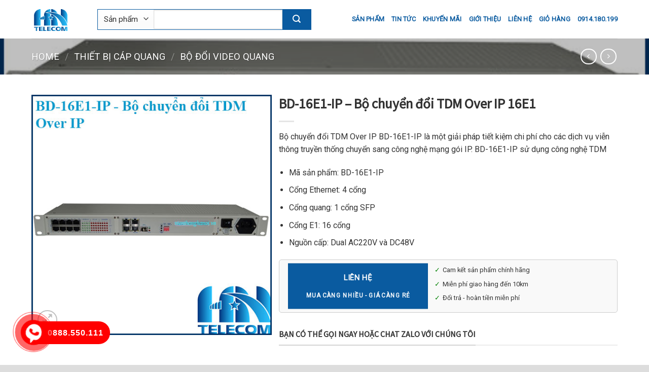

--- FILE ---
content_type: text/html; charset=UTF-8
request_url: https://vienthonghanoi.vn/san-pham/bd-16e1-ip-bo-chuyen-doi-tdm-over-ip-16e1/
body_size: 41626
content:
<!DOCTYPE html>
<!--[if IE 9 ]> <html dir="ltr" lang="vi"
	prefix="og: https://ogp.me/ns#"  class="ie9 loading-site no-js"> <![endif]-->
<!--[if IE 8 ]> <html dir="ltr" lang="vi"
	prefix="og: https://ogp.me/ns#"  class="ie8 loading-site no-js"> <![endif]-->
<!--[if (gte IE 9)|!(IE)]><!--><html dir="ltr" lang="vi"
	prefix="og: https://ogp.me/ns#"  class="loading-site no-js"> <!--<![endif]-->
<!-- Google tag (gtag.js) -->
<script async src="https://www.googletagmanager.com/gtag/js?id=G-K6E082M5VH"></script>
<script>
  window.dataLayer = window.dataLayer || [];
  function gtag(){dataLayer.push(arguments);}
  gtag('js', new Date());

  gtag('config', 'G-K6E082M5VH');
</script>
	<head>
	<meta name="p:domain_verify" content="8e709db11b2cae584f42f2ad937e3e92"/>
	<meta charset="UTF-8" />
	<link rel="profile" href="http://gmpg.org/xfn/11" />
	<link rel="pingback" href="https://vienthonghanoi.vn/xmlrpc.php" />

	<script>(function(html){html.className = html.className.replace(/\bno-js\b/,'js')})(document.documentElement);</script>
<title>BD-16E1-IP – Bộ chuyển đổi TDM Over IP 16E1 | VTHN</title>

		<!-- All in One SEO 4.3.9 - aioseo.com -->
		<meta name="description" content="Bộ chuyển đổi TDM Over IP BD-16E1-IP là một giải pháp tiết kiệm chi phí cho các dịch vụ viễn thông truyền thống chuyển sang công nghệ mạng gói IP. BD-16E1-IP" />
		<meta name="robots" content="max-image-preview:large" />
		<link rel="canonical" href="https://vienthonghanoi.vn/san-pham/bd-16e1-ip-bo-chuyen-doi-tdm-over-ip-16e1/" />
		<meta name="generator" content="All in One SEO (AIOSEO) 4.3.9" />
		<meta property="og:locale" content="vi_VN" />
		<meta property="og:site_name" content="Viễn Thông VTHN | Nhà phân phối thiết bị mạng, thoại, viễn thông tại Hà Nội" />
		<meta property="og:type" content="article" />
		<meta property="og:title" content="BD-16E1-IP – Bộ chuyển đổi TDM Over IP 16E1 | VTHN" />
		<meta property="og:description" content="Bộ chuyển đổi TDM Over IP BD-16E1-IP là một giải pháp tiết kiệm chi phí cho các dịch vụ viễn thông truyền thống chuyển sang công nghệ mạng gói IP. BD-16E1-IP" />
		<meta property="og:url" content="https://vienthonghanoi.vn/san-pham/bd-16e1-ip-bo-chuyen-doi-tdm-over-ip-16e1/" />
		<meta property="og:image" content="https://vienthonghanoi.vn/wp-content/uploads/2023/08/bo-chuyen-doi-tdm-over-ip-16e1-bd-16e1-ip.jpg" />
		<meta property="og:image:secure_url" content="https://vienthonghanoi.vn/wp-content/uploads/2023/08/bo-chuyen-doi-tdm-over-ip-16e1-bd-16e1-ip.jpg" />
		<meta property="og:image:width" content="500" />
		<meta property="og:image:height" content="500" />
		<meta property="article:published_time" content="2023-08-15T15:10:05+00:00" />
		<meta property="article:modified_time" content="2023-08-15T15:12:02+00:00" />
		<meta property="article:publisher" content="https://www.facebook.com/vienthonghanoi.vn" />
		<meta name="twitter:card" content="summary_large_image" />
		<meta name="twitter:site" content="@vienthonghanoi1" />
		<meta name="twitter:title" content="BD-16E1-IP – Bộ chuyển đổi TDM Over IP 16E1 | VTHN" />
		<meta name="twitter:description" content="Bộ chuyển đổi TDM Over IP BD-16E1-IP là một giải pháp tiết kiệm chi phí cho các dịch vụ viễn thông truyền thống chuyển sang công nghệ mạng gói IP. BD-16E1-IP" />
		<meta name="twitter:creator" content="@vienthonghanoi1" />
		<meta name="twitter:image" content="https://vienthonghanoi.vn/wp-content/uploads/2023/08/bo-chuyen-doi-tdm-over-ip-16e1-bd-16e1-ip.jpg" />
		<script type="application/ld+json" class="aioseo-schema">
			{"@context":"https:\/\/schema.org","@graph":[{"@type":"BreadcrumbList","@id":"https:\/\/vienthonghanoi.vn\/san-pham\/bd-16e1-ip-bo-chuyen-doi-tdm-over-ip-16e1\/#breadcrumblist","itemListElement":[{"@type":"ListItem","@id":"https:\/\/vienthonghanoi.vn\/#listItem","position":1,"item":{"@type":"WebPage","@id":"https:\/\/vienthonghanoi.vn\/","name":"Home","description":"Nh\u00e0 ph\u00e2n ph\u1ed1i thi\u1ebft b\u1ecb quang, m\u1ea1ng, Vi\u1ec5n Th\u00f4ng VTHN. V\u1edbi tr\u00ean 5 n\u0103m b\u00e1n h\u00e0ng v\u00e0 thi c\u00f4ng. Vienthonghanoi.vn \u0111\u00e3 ph\u1ee5c v\u1ee5 h\u01a1n 10 ngh\u00ecn kh\u00e1ch h\u00e0ng tr\u00ean kh\u1eafp c\u1ea3 n\u01b0\u1edbc","url":"https:\/\/vienthonghanoi.vn\/"},"nextItem":"https:\/\/vienthonghanoi.vn\/san-pham\/bd-16e1-ip-bo-chuyen-doi-tdm-over-ip-16e1\/#listItem"},{"@type":"ListItem","@id":"https:\/\/vienthonghanoi.vn\/san-pham\/bd-16e1-ip-bo-chuyen-doi-tdm-over-ip-16e1\/#listItem","position":2,"item":{"@type":"WebPage","@id":"https:\/\/vienthonghanoi.vn\/san-pham\/bd-16e1-ip-bo-chuyen-doi-tdm-over-ip-16e1\/","name":"BD-16E1-IP - B\u1ed9 chuy\u1ec3n \u0111\u1ed5i TDM Over IP 16E1","description":"B\u1ed9 chuy\u1ec3n \u0111\u1ed5i TDM Over IP BD-16E1-IP l\u00e0 m\u1ed9t gi\u1ea3i ph\u00e1p ti\u1ebft ki\u1ec7m chi ph\u00ed cho c\u00e1c d\u1ecbch v\u1ee5 vi\u1ec5n th\u00f4ng truy\u1ec1n th\u1ed1ng chuy\u1ec3n sang c\u00f4ng ngh\u1ec7 m\u1ea1ng g\u00f3i IP. BD-16E1-IP","url":"https:\/\/vienthonghanoi.vn\/san-pham\/bd-16e1-ip-bo-chuyen-doi-tdm-over-ip-16e1\/"},"previousItem":"https:\/\/vienthonghanoi.vn\/#listItem"}]},{"@type":"ItemPage","@id":"https:\/\/vienthonghanoi.vn\/san-pham\/bd-16e1-ip-bo-chuyen-doi-tdm-over-ip-16e1\/#itempage","url":"https:\/\/vienthonghanoi.vn\/san-pham\/bd-16e1-ip-bo-chuyen-doi-tdm-over-ip-16e1\/","name":"BD-16E1-IP \u2013 B\u1ed9 chuy\u1ec3n \u0111\u1ed5i TDM Over IP 16E1 | VTHN","description":"B\u1ed9 chuy\u1ec3n \u0111\u1ed5i TDM Over IP BD-16E1-IP l\u00e0 m\u1ed9t gi\u1ea3i ph\u00e1p ti\u1ebft ki\u1ec7m chi ph\u00ed cho c\u00e1c d\u1ecbch v\u1ee5 vi\u1ec5n th\u00f4ng truy\u1ec1n th\u1ed1ng chuy\u1ec3n sang c\u00f4ng ngh\u1ec7 m\u1ea1ng g\u00f3i IP. BD-16E1-IP","inLanguage":"vi","isPartOf":{"@id":"https:\/\/vienthonghanoi.vn\/#website"},"breadcrumb":{"@id":"https:\/\/vienthonghanoi.vn\/san-pham\/bd-16e1-ip-bo-chuyen-doi-tdm-over-ip-16e1\/#breadcrumblist"},"author":{"@id":"https:\/\/vienthonghanoi.vn\/author\/admin\/#author"},"creator":{"@id":"https:\/\/vienthonghanoi.vn\/author\/admin\/#author"},"image":{"@type":"ImageObject","url":"https:\/\/vienthonghanoi.vn\/wp-content\/uploads\/2023\/08\/bo-chuyen-doi-tdm-over-ip-16e1-bd-16e1-ip.jpg","@id":"https:\/\/vienthonghanoi.vn\/#mainImage","width":500,"height":500,"caption":"B\u1ed9 chuy\u1ec3n \u0111\u1ed5i TDM over IP BD-16E1-IP"},"primaryImageOfPage":{"@id":"https:\/\/vienthonghanoi.vn\/san-pham\/bd-16e1-ip-bo-chuyen-doi-tdm-over-ip-16e1\/#mainImage"},"datePublished":"2023-08-15T15:10:05+07:00","dateModified":"2023-08-15T15:12:02+07:00"},{"@type":"Organization","@id":"https:\/\/vienthonghanoi.vn\/#organization","name":"Website Th\u01b0\u01a1ng M\u1ea1i VIENTHONGHANOI.VN","url":"https:\/\/vienthonghanoi.vn\/","sameAs":["https:\/\/www.facebook.com\/vienthonghanoi.vn","https:\/\/twitter.com\/vienthonghanoi1","https:\/\/www.instagram.com\/vienthongvthn\/","https:\/\/www.pinterest.com\/vienthongvthn\/","https:\/\/www.youtube.com\/@vienthonghanoi2106","https:\/\/www.linkedin.com\/in\/vienthonghanoi\/"],"contactPoint":{"@type":"ContactPoint","telephone":"+84914180199","contactType":"Sales"}},{"@type":"Person","@id":"https:\/\/vienthonghanoi.vn\/author\/admin\/#author","url":"https:\/\/vienthonghanoi.vn\/author\/admin\/","name":"admin","image":{"@type":"ImageObject","@id":"https:\/\/vienthonghanoi.vn\/san-pham\/bd-16e1-ip-bo-chuyen-doi-tdm-over-ip-16e1\/#authorImage","url":"https:\/\/secure.gravatar.com\/avatar\/35afda440f1ae5c0697d66e4741607498bf9c021cf91dbaf1e641a2b95321ecc?s=96&d=mm&r=g","width":96,"height":96,"caption":"admin"}},{"@type":"WebSite","@id":"https:\/\/vienthonghanoi.vn\/#website","url":"https:\/\/vienthonghanoi.vn\/","name":"Vi\u1ec5n Th\u00f4ng VTHN","description":"Nh\u00e0 ph\u00e2n ph\u1ed1i thi\u1ebft b\u1ecb m\u1ea1ng, tho\u1ea1i, vi\u1ec5n th\u00f4ng t\u1ea1i H\u00e0 N\u1ed9i","inLanguage":"vi","publisher":{"@id":"https:\/\/vienthonghanoi.vn\/#organization"}}]}
		</script>
		<!-- All in One SEO -->

<meta name="viewport" content="width=device-width, initial-scale=1, maximum-scale=1" /><link rel='dns-prefetch' href='//cdn.jsdelivr.net' />
<link rel='dns-prefetch' href='//fonts.googleapis.com' />
<link rel="alternate" type="application/rss+xml" title="Dòng thông tin Viễn Thông VTHN &raquo;" href="https://vienthonghanoi.vn/feed/" />
<link rel="alternate" type="application/rss+xml" title="Viễn Thông VTHN &raquo; Dòng bình luận" href="https://vienthonghanoi.vn/comments/feed/" />
<link rel="alternate" type="application/rss+xml" title="Viễn Thông VTHN &raquo; BD-16E1-IP &#8211; Bộ chuyển đổi TDM Over IP 16E1 Dòng bình luận" href="https://vienthonghanoi.vn/san-pham/bd-16e1-ip-bo-chuyen-doi-tdm-over-ip-16e1/feed/" />
<link rel="alternate" title="oNhúng (JSON)" type="application/json+oembed" href="https://vienthonghanoi.vn/wp-json/oembed/1.0/embed?url=https%3A%2F%2Fvienthonghanoi.vn%2Fsan-pham%2Fbd-16e1-ip-bo-chuyen-doi-tdm-over-ip-16e1%2F" />
<link rel="alternate" title="oNhúng (XML)" type="text/xml+oembed" href="https://vienthonghanoi.vn/wp-json/oembed/1.0/embed?url=https%3A%2F%2Fvienthonghanoi.vn%2Fsan-pham%2Fbd-16e1-ip-bo-chuyen-doi-tdm-over-ip-16e1%2F&#038;format=xml" />
<link rel="prefetch" href="https://vienthonghanoi.vn/wp-content/themes/flatsome/assets/js/chunk.countup.fe2c1016.js" />
<link rel="prefetch" href="https://vienthonghanoi.vn/wp-content/themes/flatsome/assets/js/chunk.sticky-sidebar.a58a6557.js" />
<link rel="prefetch" href="https://vienthonghanoi.vn/wp-content/themes/flatsome/assets/js/chunk.tooltips.29144c1c.js" />
<link rel="prefetch" href="https://vienthonghanoi.vn/wp-content/themes/flatsome/assets/js/chunk.vendors-popups.947eca5c.js" />
<link rel="prefetch" href="https://vienthonghanoi.vn/wp-content/themes/flatsome/assets/js/chunk.vendors-slider.c7f2bd49.js" />
<style id='wp-img-auto-sizes-contain-inline-css' type='text/css'>
img:is([sizes=auto i],[sizes^="auto," i]){contain-intrinsic-size:3000px 1500px}
/*# sourceURL=wp-img-auto-sizes-contain-inline-css */
</style>
<style id='wp-emoji-styles-inline-css' type='text/css'>

	img.wp-smiley, img.emoji {
		display: inline !important;
		border: none !important;
		box-shadow: none !important;
		height: 1em !important;
		width: 1em !important;
		margin: 0 0.07em !important;
		vertical-align: -0.1em !important;
		background: none !important;
		padding: 0 !important;
	}
/*# sourceURL=wp-emoji-styles-inline-css */
</style>
<style id='wp-block-library-inline-css' type='text/css'>
:root{--wp-block-synced-color:#7a00df;--wp-block-synced-color--rgb:122,0,223;--wp-bound-block-color:var(--wp-block-synced-color);--wp-editor-canvas-background:#ddd;--wp-admin-theme-color:#007cba;--wp-admin-theme-color--rgb:0,124,186;--wp-admin-theme-color-darker-10:#006ba1;--wp-admin-theme-color-darker-10--rgb:0,107,160.5;--wp-admin-theme-color-darker-20:#005a87;--wp-admin-theme-color-darker-20--rgb:0,90,135;--wp-admin-border-width-focus:2px}@media (min-resolution:192dpi){:root{--wp-admin-border-width-focus:1.5px}}.wp-element-button{cursor:pointer}:root .has-very-light-gray-background-color{background-color:#eee}:root .has-very-dark-gray-background-color{background-color:#313131}:root .has-very-light-gray-color{color:#eee}:root .has-very-dark-gray-color{color:#313131}:root .has-vivid-green-cyan-to-vivid-cyan-blue-gradient-background{background:linear-gradient(135deg,#00d084,#0693e3)}:root .has-purple-crush-gradient-background{background:linear-gradient(135deg,#34e2e4,#4721fb 50%,#ab1dfe)}:root .has-hazy-dawn-gradient-background{background:linear-gradient(135deg,#faaca8,#dad0ec)}:root .has-subdued-olive-gradient-background{background:linear-gradient(135deg,#fafae1,#67a671)}:root .has-atomic-cream-gradient-background{background:linear-gradient(135deg,#fdd79a,#004a59)}:root .has-nightshade-gradient-background{background:linear-gradient(135deg,#330968,#31cdcf)}:root .has-midnight-gradient-background{background:linear-gradient(135deg,#020381,#2874fc)}:root{--wp--preset--font-size--normal:16px;--wp--preset--font-size--huge:42px}.has-regular-font-size{font-size:1em}.has-larger-font-size{font-size:2.625em}.has-normal-font-size{font-size:var(--wp--preset--font-size--normal)}.has-huge-font-size{font-size:var(--wp--preset--font-size--huge)}.has-text-align-center{text-align:center}.has-text-align-left{text-align:left}.has-text-align-right{text-align:right}.has-fit-text{white-space:nowrap!important}#end-resizable-editor-section{display:none}.aligncenter{clear:both}.items-justified-left{justify-content:flex-start}.items-justified-center{justify-content:center}.items-justified-right{justify-content:flex-end}.items-justified-space-between{justify-content:space-between}.screen-reader-text{border:0;clip-path:inset(50%);height:1px;margin:-1px;overflow:hidden;padding:0;position:absolute;width:1px;word-wrap:normal!important}.screen-reader-text:focus{background-color:#ddd;clip-path:none;color:#444;display:block;font-size:1em;height:auto;left:5px;line-height:normal;padding:15px 23px 14px;text-decoration:none;top:5px;width:auto;z-index:100000}html :where(.has-border-color){border-style:solid}html :where([style*=border-top-color]){border-top-style:solid}html :where([style*=border-right-color]){border-right-style:solid}html :where([style*=border-bottom-color]){border-bottom-style:solid}html :where([style*=border-left-color]){border-left-style:solid}html :where([style*=border-width]){border-style:solid}html :where([style*=border-top-width]){border-top-style:solid}html :where([style*=border-right-width]){border-right-style:solid}html :where([style*=border-bottom-width]){border-bottom-style:solid}html :where([style*=border-left-width]){border-left-style:solid}html :where(img[class*=wp-image-]){height:auto;max-width:100%}:where(figure){margin:0 0 1em}html :where(.is-position-sticky){--wp-admin--admin-bar--position-offset:var(--wp-admin--admin-bar--height,0px)}@media screen and (max-width:600px){html :where(.is-position-sticky){--wp-admin--admin-bar--position-offset:0px}}

/*# sourceURL=wp-block-library-inline-css */
</style><style id='global-styles-inline-css' type='text/css'>
:root{--wp--preset--aspect-ratio--square: 1;--wp--preset--aspect-ratio--4-3: 4/3;--wp--preset--aspect-ratio--3-4: 3/4;--wp--preset--aspect-ratio--3-2: 3/2;--wp--preset--aspect-ratio--2-3: 2/3;--wp--preset--aspect-ratio--16-9: 16/9;--wp--preset--aspect-ratio--9-16: 9/16;--wp--preset--color--black: #000000;--wp--preset--color--cyan-bluish-gray: #abb8c3;--wp--preset--color--white: #ffffff;--wp--preset--color--pale-pink: #f78da7;--wp--preset--color--vivid-red: #cf2e2e;--wp--preset--color--luminous-vivid-orange: #ff6900;--wp--preset--color--luminous-vivid-amber: #fcb900;--wp--preset--color--light-green-cyan: #7bdcb5;--wp--preset--color--vivid-green-cyan: #00d084;--wp--preset--color--pale-cyan-blue: #8ed1fc;--wp--preset--color--vivid-cyan-blue: #0693e3;--wp--preset--color--vivid-purple: #9b51e0;--wp--preset--gradient--vivid-cyan-blue-to-vivid-purple: linear-gradient(135deg,rgb(6,147,227) 0%,rgb(155,81,224) 100%);--wp--preset--gradient--light-green-cyan-to-vivid-green-cyan: linear-gradient(135deg,rgb(122,220,180) 0%,rgb(0,208,130) 100%);--wp--preset--gradient--luminous-vivid-amber-to-luminous-vivid-orange: linear-gradient(135deg,rgb(252,185,0) 0%,rgb(255,105,0) 100%);--wp--preset--gradient--luminous-vivid-orange-to-vivid-red: linear-gradient(135deg,rgb(255,105,0) 0%,rgb(207,46,46) 100%);--wp--preset--gradient--very-light-gray-to-cyan-bluish-gray: linear-gradient(135deg,rgb(238,238,238) 0%,rgb(169,184,195) 100%);--wp--preset--gradient--cool-to-warm-spectrum: linear-gradient(135deg,rgb(74,234,220) 0%,rgb(151,120,209) 20%,rgb(207,42,186) 40%,rgb(238,44,130) 60%,rgb(251,105,98) 80%,rgb(254,248,76) 100%);--wp--preset--gradient--blush-light-purple: linear-gradient(135deg,rgb(255,206,236) 0%,rgb(152,150,240) 100%);--wp--preset--gradient--blush-bordeaux: linear-gradient(135deg,rgb(254,205,165) 0%,rgb(254,45,45) 50%,rgb(107,0,62) 100%);--wp--preset--gradient--luminous-dusk: linear-gradient(135deg,rgb(255,203,112) 0%,rgb(199,81,192) 50%,rgb(65,88,208) 100%);--wp--preset--gradient--pale-ocean: linear-gradient(135deg,rgb(255,245,203) 0%,rgb(182,227,212) 50%,rgb(51,167,181) 100%);--wp--preset--gradient--electric-grass: linear-gradient(135deg,rgb(202,248,128) 0%,rgb(113,206,126) 100%);--wp--preset--gradient--midnight: linear-gradient(135deg,rgb(2,3,129) 0%,rgb(40,116,252) 100%);--wp--preset--font-size--small: 13px;--wp--preset--font-size--medium: 20px;--wp--preset--font-size--large: 36px;--wp--preset--font-size--x-large: 42px;--wp--preset--spacing--20: 0.44rem;--wp--preset--spacing--30: 0.67rem;--wp--preset--spacing--40: 1rem;--wp--preset--spacing--50: 1.5rem;--wp--preset--spacing--60: 2.25rem;--wp--preset--spacing--70: 3.38rem;--wp--preset--spacing--80: 5.06rem;--wp--preset--shadow--natural: 6px 6px 9px rgba(0, 0, 0, 0.2);--wp--preset--shadow--deep: 12px 12px 50px rgba(0, 0, 0, 0.4);--wp--preset--shadow--sharp: 6px 6px 0px rgba(0, 0, 0, 0.2);--wp--preset--shadow--outlined: 6px 6px 0px -3px rgb(255, 255, 255), 6px 6px rgb(0, 0, 0);--wp--preset--shadow--crisp: 6px 6px 0px rgb(0, 0, 0);}:where(.is-layout-flex){gap: 0.5em;}:where(.is-layout-grid){gap: 0.5em;}body .is-layout-flex{display: flex;}.is-layout-flex{flex-wrap: wrap;align-items: center;}.is-layout-flex > :is(*, div){margin: 0;}body .is-layout-grid{display: grid;}.is-layout-grid > :is(*, div){margin: 0;}:where(.wp-block-columns.is-layout-flex){gap: 2em;}:where(.wp-block-columns.is-layout-grid){gap: 2em;}:where(.wp-block-post-template.is-layout-flex){gap: 1.25em;}:where(.wp-block-post-template.is-layout-grid){gap: 1.25em;}.has-black-color{color: var(--wp--preset--color--black) !important;}.has-cyan-bluish-gray-color{color: var(--wp--preset--color--cyan-bluish-gray) !important;}.has-white-color{color: var(--wp--preset--color--white) !important;}.has-pale-pink-color{color: var(--wp--preset--color--pale-pink) !important;}.has-vivid-red-color{color: var(--wp--preset--color--vivid-red) !important;}.has-luminous-vivid-orange-color{color: var(--wp--preset--color--luminous-vivid-orange) !important;}.has-luminous-vivid-amber-color{color: var(--wp--preset--color--luminous-vivid-amber) !important;}.has-light-green-cyan-color{color: var(--wp--preset--color--light-green-cyan) !important;}.has-vivid-green-cyan-color{color: var(--wp--preset--color--vivid-green-cyan) !important;}.has-pale-cyan-blue-color{color: var(--wp--preset--color--pale-cyan-blue) !important;}.has-vivid-cyan-blue-color{color: var(--wp--preset--color--vivid-cyan-blue) !important;}.has-vivid-purple-color{color: var(--wp--preset--color--vivid-purple) !important;}.has-black-background-color{background-color: var(--wp--preset--color--black) !important;}.has-cyan-bluish-gray-background-color{background-color: var(--wp--preset--color--cyan-bluish-gray) !important;}.has-white-background-color{background-color: var(--wp--preset--color--white) !important;}.has-pale-pink-background-color{background-color: var(--wp--preset--color--pale-pink) !important;}.has-vivid-red-background-color{background-color: var(--wp--preset--color--vivid-red) !important;}.has-luminous-vivid-orange-background-color{background-color: var(--wp--preset--color--luminous-vivid-orange) !important;}.has-luminous-vivid-amber-background-color{background-color: var(--wp--preset--color--luminous-vivid-amber) !important;}.has-light-green-cyan-background-color{background-color: var(--wp--preset--color--light-green-cyan) !important;}.has-vivid-green-cyan-background-color{background-color: var(--wp--preset--color--vivid-green-cyan) !important;}.has-pale-cyan-blue-background-color{background-color: var(--wp--preset--color--pale-cyan-blue) !important;}.has-vivid-cyan-blue-background-color{background-color: var(--wp--preset--color--vivid-cyan-blue) !important;}.has-vivid-purple-background-color{background-color: var(--wp--preset--color--vivid-purple) !important;}.has-black-border-color{border-color: var(--wp--preset--color--black) !important;}.has-cyan-bluish-gray-border-color{border-color: var(--wp--preset--color--cyan-bluish-gray) !important;}.has-white-border-color{border-color: var(--wp--preset--color--white) !important;}.has-pale-pink-border-color{border-color: var(--wp--preset--color--pale-pink) !important;}.has-vivid-red-border-color{border-color: var(--wp--preset--color--vivid-red) !important;}.has-luminous-vivid-orange-border-color{border-color: var(--wp--preset--color--luminous-vivid-orange) !important;}.has-luminous-vivid-amber-border-color{border-color: var(--wp--preset--color--luminous-vivid-amber) !important;}.has-light-green-cyan-border-color{border-color: var(--wp--preset--color--light-green-cyan) !important;}.has-vivid-green-cyan-border-color{border-color: var(--wp--preset--color--vivid-green-cyan) !important;}.has-pale-cyan-blue-border-color{border-color: var(--wp--preset--color--pale-cyan-blue) !important;}.has-vivid-cyan-blue-border-color{border-color: var(--wp--preset--color--vivid-cyan-blue) !important;}.has-vivid-purple-border-color{border-color: var(--wp--preset--color--vivid-purple) !important;}.has-vivid-cyan-blue-to-vivid-purple-gradient-background{background: var(--wp--preset--gradient--vivid-cyan-blue-to-vivid-purple) !important;}.has-light-green-cyan-to-vivid-green-cyan-gradient-background{background: var(--wp--preset--gradient--light-green-cyan-to-vivid-green-cyan) !important;}.has-luminous-vivid-amber-to-luminous-vivid-orange-gradient-background{background: var(--wp--preset--gradient--luminous-vivid-amber-to-luminous-vivid-orange) !important;}.has-luminous-vivid-orange-to-vivid-red-gradient-background{background: var(--wp--preset--gradient--luminous-vivid-orange-to-vivid-red) !important;}.has-very-light-gray-to-cyan-bluish-gray-gradient-background{background: var(--wp--preset--gradient--very-light-gray-to-cyan-bluish-gray) !important;}.has-cool-to-warm-spectrum-gradient-background{background: var(--wp--preset--gradient--cool-to-warm-spectrum) !important;}.has-blush-light-purple-gradient-background{background: var(--wp--preset--gradient--blush-light-purple) !important;}.has-blush-bordeaux-gradient-background{background: var(--wp--preset--gradient--blush-bordeaux) !important;}.has-luminous-dusk-gradient-background{background: var(--wp--preset--gradient--luminous-dusk) !important;}.has-pale-ocean-gradient-background{background: var(--wp--preset--gradient--pale-ocean) !important;}.has-electric-grass-gradient-background{background: var(--wp--preset--gradient--electric-grass) !important;}.has-midnight-gradient-background{background: var(--wp--preset--gradient--midnight) !important;}.has-small-font-size{font-size: var(--wp--preset--font-size--small) !important;}.has-medium-font-size{font-size: var(--wp--preset--font-size--medium) !important;}.has-large-font-size{font-size: var(--wp--preset--font-size--large) !important;}.has-x-large-font-size{font-size: var(--wp--preset--font-size--x-large) !important;}
/*# sourceURL=global-styles-inline-css */
</style>

<style id='classic-theme-styles-inline-css' type='text/css'>
/*! This file is auto-generated */
.wp-block-button__link{color:#fff;background-color:#32373c;border-radius:9999px;box-shadow:none;text-decoration:none;padding:calc(.667em + 2px) calc(1.333em + 2px);font-size:1.125em}.wp-block-file__button{background:#32373c;color:#fff;text-decoration:none}
/*# sourceURL=/wp-includes/css/classic-themes.min.css */
</style>
<link rel='stylesheet' id='gmwqp-style-css' href='https://vienthonghanoi.vn/wp-content/plugins/gm-woo-product-list-widget//css/style.css?ver=1.0.0' type='text/css' media='all' />
<link rel='stylesheet' id='photoswipe-css' href='https://vienthonghanoi.vn/wp-content/plugins/woocommerce/assets/css/photoswipe/photoswipe.min.css?ver=6.8.0' type='text/css' media='all' />
<link rel='stylesheet' id='photoswipe-default-skin-css' href='https://vienthonghanoi.vn/wp-content/plugins/woocommerce/assets/css/photoswipe/default-skin/default-skin.min.css?ver=6.8.0' type='text/css' media='all' />
<style id='woocommerce-inline-inline-css' type='text/css'>
.woocommerce form .form-row .required { visibility: visible; }
/*# sourceURL=woocommerce-inline-inline-css */
</style>
<link rel='stylesheet' id='hpr-style-css' href='https://vienthonghanoi.vn/wp-content/plugins/hotline-phone-ring/assets/css/style-2.css?ver=2.0.6' type='text/css' media='all' />
<link rel='stylesheet' id='megamenu-css' href='https://vienthonghanoi.vn/wp-content/uploads/maxmegamenu/style.css?ver=935105' type='text/css' media='all' />
<link rel='stylesheet' id='dashicons-css' href='https://vienthonghanoi.vn/wp-includes/css/dashicons.min.css?ver=6.9' type='text/css' media='all' />
<link rel='stylesheet' id='megamenu-fontawesome-css' href='https://vienthonghanoi.vn/wp-content/plugins/megamenu-pro/icons/fontawesome/css/font-awesome.min.css?ver=2.1.1' type='text/css' media='all' />
<link rel='stylesheet' id='flatsome-main-css' href='https://vienthonghanoi.vn/wp-content/themes/flatsome/assets/css/flatsome.css?ver=3.15.7' type='text/css' media='all' />
<style id='flatsome-main-inline-css' type='text/css'>
@font-face {
				font-family: "fl-icons";
				font-display: block;
				src: url(https://vienthonghanoi.vn/wp-content/themes/flatsome/assets/css/icons/fl-icons.eot?v=3.15.7);
				src:
					url(https://vienthonghanoi.vn/wp-content/themes/flatsome/assets/css/icons/fl-icons.eot#iefix?v=3.15.7) format("embedded-opentype"),
					url(https://vienthonghanoi.vn/wp-content/themes/flatsome/assets/css/icons/fl-icons.woff2?v=3.15.7) format("woff2"),
					url(https://vienthonghanoi.vn/wp-content/themes/flatsome/assets/css/icons/fl-icons.ttf?v=3.15.7) format("truetype"),
					url(https://vienthonghanoi.vn/wp-content/themes/flatsome/assets/css/icons/fl-icons.woff?v=3.15.7) format("woff"),
					url(https://vienthonghanoi.vn/wp-content/themes/flatsome/assets/css/icons/fl-icons.svg?v=3.15.7#fl-icons) format("svg");
			}
/*# sourceURL=flatsome-main-inline-css */
</style>
<link rel='stylesheet' id='flatsome-shop-css' href='https://vienthonghanoi.vn/wp-content/themes/flatsome/assets/css/flatsome-shop.css?ver=3.15.7' type='text/css' media='all' />
<link rel='stylesheet' id='flatsome-style-css' href='https://vienthonghanoi.vn/wp-content/themes/flatsome-child/style.css?ver=3.0' type='text/css' media='all' />
<link rel='stylesheet' id='flatsome-googlefonts-css' href='//fonts.googleapis.com/css?family=Source+Sans+Pro%3Aregular%2Cregular%7CRoboto%3Aregular%2Cregular%2Cregular%7CDancing+Script%3Aregular%2Cregular&#038;display=swap&#038;ver=3.9' type='text/css' media='all' />
<script type="text/javascript" src="https://vienthonghanoi.vn/wp-includes/js/jquery/jquery.min.js?ver=3.7.1" id="jquery-core-js"></script>
<script type="text/javascript" src="https://vienthonghanoi.vn/wp-includes/js/jquery/jquery-migrate.min.js?ver=3.4.1" id="jquery-migrate-js"></script>
<script type="text/javascript" id="jquery-js-after">
/* <![CDATA[ */
var v = jQuery.fn.jquery;
			if (v && parseInt(v) >= 3 && window.self === window.top) {
				var readyList=[];
				window.originalReadyMethod = jQuery.fn.ready;
				jQuery.fn.ready = function(){
					if(arguments.length && arguments.length > 0 && typeof arguments[0] === "function") {
						readyList.push({"c": this, "a": arguments});
					}
					return window.originalReadyMethod.apply( this, arguments );
				};
				window.wpfReadyList = readyList;
			}
//# sourceURL=jquery-js-after
/* ]]> */
</script>
<link rel="https://api.w.org/" href="https://vienthonghanoi.vn/wp-json/" /><link rel="alternate" title="JSON" type="application/json" href="https://vienthonghanoi.vn/wp-json/wp/v2/product/5636" /><link rel="EditURI" type="application/rsd+xml" title="RSD" href="https://vienthonghanoi.vn/xmlrpc.php?rsd" />
<meta name="generator" content="WordPress 6.9" />
<meta name="generator" content="WooCommerce 6.8.0" />
<link rel='shortlink' href='https://vienthonghanoi.vn/?p=5636' />
			<style>
				.hotline-phone-ring-circle {
					border-color: #ff0000;
				}
				.hotline-phone-ring-circle-fill, .hotline-phone-ring-img-circle, .hotline-bar {
					background-color: #ff0000;
				}
			</style>

							<style>
					.hotline-phone-ring-wrap {
						 left: 10px;						 bottom: 10px;					}
				</style>
				<style>.bg{opacity: 0; transition: opacity 1s; -webkit-transition: opacity 1s;} .bg-loaded{opacity: 1;}</style><!--[if IE]><link rel="stylesheet" type="text/css" href="https://vienthonghanoi.vn/wp-content/themes/flatsome/assets/css/ie-fallback.css"><script src="//cdnjs.cloudflare.com/ajax/libs/html5shiv/3.6.1/html5shiv.js"></script><script>var head = document.getElementsByTagName('head')[0],style = document.createElement('style');style.type = 'text/css';style.styleSheet.cssText = ':before,:after{content:none !important';head.appendChild(style);setTimeout(function(){head.removeChild(style);}, 0);</script><script src="https://vienthonghanoi.vn/wp-content/themes/flatsome/assets/libs/ie-flexibility.js"></script><![endif]-->	<noscript><style>.woocommerce-product-gallery{ opacity: 1 !important; }</style></noscript>
	<link rel="icon" href="https://vienthonghanoi.vn/wp-content/uploads/2022/12/cropped-logo_512-32x32.png" sizes="32x32" />
<link rel="icon" href="https://vienthonghanoi.vn/wp-content/uploads/2022/12/cropped-logo_512-192x192.png" sizes="192x192" />
<link rel="apple-touch-icon" href="https://vienthonghanoi.vn/wp-content/uploads/2022/12/cropped-logo_512-180x180.png" />
<meta name="msapplication-TileImage" content="https://vienthonghanoi.vn/wp-content/uploads/2022/12/cropped-logo_512-270x270.png" />
<style id="custom-css" type="text/css">:root {--primary-color: #0a5ba0;}.container-width, .full-width .ubermenu-nav, .container, .row{max-width: 1170px}.row.row-collapse{max-width: 1140px}.row.row-small{max-width: 1162.5px}.row.row-large{max-width: 1200px}.header-main{height: 76px}#logo img{max-height: 76px}#logo{width:200px;}.header-bottom{min-height: 10px}.header-top{min-height: 30px}.transparent .header-main{height: 90px}.transparent #logo img{max-height: 90px}.has-transparent + .page-title:first-of-type,.has-transparent + #main > .page-title,.has-transparent + #main > div > .page-title,.has-transparent + #main .page-header-wrapper:first-of-type .page-title{padding-top: 140px;}.header.show-on-scroll,.stuck .header-main{height:70px!important}.stuck #logo img{max-height: 70px!important}.search-form{ width: 95%;}.header-bottom {background-color: #1E73BE}.top-bar-nav > li > a{line-height: 16px }.header-main .nav > li > a{line-height: 16px }.stuck .header-main .nav > li > a{line-height: 50px }@media (max-width: 549px) {.header-main{height: 70px}#logo img{max-height: 70px}}.nav-dropdown-has-arrow.nav-dropdown-has-border li.has-dropdown:before{border-bottom-color: #FFFFFF;}.nav .nav-dropdown{border-color: #FFFFFF }.nav-dropdown{font-size:100%}.nav-dropdown-has-arrow li.has-dropdown:after{border-bottom-color: #FFFFFF;}.nav .nav-dropdown{background-color: #FFFFFF}.header-top{background-color:#F7F7F7!important;}/* Color */.accordion-title.active, .has-icon-bg .icon .icon-inner,.logo a, .primary.is-underline, .primary.is-link, .badge-outline .badge-inner, .nav-outline > li.active> a,.nav-outline >li.active > a, .cart-icon strong,[data-color='primary'], .is-outline.primary{color: #0a5ba0;}/* Color !important */[data-text-color="primary"]{color: #0a5ba0!important;}/* Background Color */[data-text-bg="primary"]{background-color: #0a5ba0;}/* Background */.scroll-to-bullets a,.featured-title, .label-new.menu-item > a:after, .nav-pagination > li > .current,.nav-pagination > li > span:hover,.nav-pagination > li > a:hover,.has-hover:hover .badge-outline .badge-inner,button[type="submit"], .button.wc-forward:not(.checkout):not(.checkout-button), .button.submit-button, .button.primary:not(.is-outline),.featured-table .title,.is-outline:hover, .has-icon:hover .icon-label,.nav-dropdown-bold .nav-column li > a:hover, .nav-dropdown.nav-dropdown-bold > li > a:hover, .nav-dropdown-bold.dark .nav-column li > a:hover, .nav-dropdown.nav-dropdown-bold.dark > li > a:hover, .header-vertical-menu__opener ,.is-outline:hover, .tagcloud a:hover,.grid-tools a, input[type='submit']:not(.is-form), .box-badge:hover .box-text, input.button.alt,.nav-box > li > a:hover,.nav-box > li.active > a,.nav-pills > li.active > a ,.current-dropdown .cart-icon strong, .cart-icon:hover strong, .nav-line-bottom > li > a:before, .nav-line-grow > li > a:before, .nav-line > li > a:before,.banner, .header-top, .slider-nav-circle .flickity-prev-next-button:hover svg, .slider-nav-circle .flickity-prev-next-button:hover .arrow, .primary.is-outline:hover, .button.primary:not(.is-outline), input[type='submit'].primary, input[type='submit'].primary, input[type='reset'].button, input[type='button'].primary, .badge-inner{background-color: #0a5ba0;}/* Border */.nav-vertical.nav-tabs > li.active > a,.scroll-to-bullets a.active,.nav-pagination > li > .current,.nav-pagination > li > span:hover,.nav-pagination > li > a:hover,.has-hover:hover .badge-outline .badge-inner,.accordion-title.active,.featured-table,.is-outline:hover, .tagcloud a:hover,blockquote, .has-border, .cart-icon strong:after,.cart-icon strong,.blockUI:before, .processing:before,.loading-spin, .slider-nav-circle .flickity-prev-next-button:hover svg, .slider-nav-circle .flickity-prev-next-button:hover .arrow, .primary.is-outline:hover{border-color: #0a5ba0}.nav-tabs > li.active > a{border-top-color: #0a5ba0}.widget_shopping_cart_content .blockUI.blockOverlay:before { border-left-color: #0a5ba0 }.woocommerce-checkout-review-order .blockUI.blockOverlay:before { border-left-color: #0a5ba0 }/* Fill */.slider .flickity-prev-next-button:hover svg,.slider .flickity-prev-next-button:hover .arrow{fill: #0a5ba0;}/* Background Color */[data-icon-label]:after, .secondary.is-underline:hover,.secondary.is-outline:hover,.icon-label,.button.secondary:not(.is-outline),.button.alt:not(.is-outline), .badge-inner.on-sale, .button.checkout, .single_add_to_cart_button, .current .breadcrumb-step{ background-color:#0a5ba0; }[data-text-bg="secondary"]{background-color: #0a5ba0;}/* Color */.secondary.is-underline,.secondary.is-link, .secondary.is-outline,.stars a.active, .star-rating:before, .woocommerce-page .star-rating:before,.star-rating span:before, .color-secondary{color: #0a5ba0}/* Color !important */[data-text-color="secondary"]{color: #0a5ba0!important;}/* Border */.secondary.is-outline:hover{border-color:#0a5ba0}body{font-size: 100%;}@media screen and (max-width: 549px){body{font-size: 100%;}}body{font-family:"Roboto", sans-serif}body{font-weight: 0}body{color: #333333}.nav > li > a {font-family:"Roboto", sans-serif;}.mobile-sidebar-levels-2 .nav > li > ul > li > a {font-family:"Roboto", sans-serif;}.nav > li > a {font-weight: 0;}.mobile-sidebar-levels-2 .nav > li > ul > li > a {font-weight: 0;}h1,h2,h3,h4,h5,h6,.heading-font, .off-canvas-center .nav-sidebar.nav-vertical > li > a{font-family: "Source Sans Pro", sans-serif;}h1,h2,h3,h4,h5,h6,.heading-font,.banner h1,.banner h2{font-weight: 0;}h1,h2,h3,h4,h5,h6,.heading-font{color: #333333;}.alt-font{font-family: "Dancing Script", sans-serif;}.alt-font{font-weight: 0!important;}a{color: #007fd5;}.shop-page-title.featured-title .title-bg{ background-image: url(https://vienthonghanoi.vn/wp-content/uploads/2023/08/bo-chuyen-doi-tdm-over-ip-16e1-bd-16e1-ip.jpg)!important;}@media screen and (min-width: 550px){.products .box-vertical .box-image{min-width: 300px!important;width: 300px!important;}}.footer-2{background-color: #54a7df}.absolute-footer, html{background-color: #dddddd}.header-vertical-menu__opener{height: 36px}.label-new.menu-item > a:after{content:"New";}.label-hot.menu-item > a:after{content:"Hot";}.label-sale.menu-item > a:after{content:"Sale";}.label-popular.menu-item > a:after{content:"Popular";}</style>		<style type="text/css" id="wp-custom-css">
			.widget_product_categories {
   padding: 0 !important;
}
.widget_product_categories a {
   color: #333;
}

.badge-container{
	    margin: 0;
    font-size: 12px;
}

.absolute-footer{
	color:#333 !important;
	padding:10px 0;
}

.header-wrapper .header-vertical-menu {
   display: none !important;
}
.header-wrapper.stuck .header-vertical-menu {
   display: inline-block !important;
}
.header-vertical-menu__opener {
   cursor: pointer;
   background-color: transparent;
   color: #333;
}

.woocommerce-Reviews {
   display: flex;
   flex-direction: column;
}
.woocommerce-Reviews #comments,
.woocommerce-Reviews #review_form_wrapper {
   max-width: 100% !important;
   flex-basis: 100%;
}

.star-rating span:before{
	color: #f90;
}

.header-main .nav > li > a{
	color: #0A5BA0;
}

@media(min-width:768px){
	.left-checkout{
		margin-right:20px;
	}
		.left-checkout .button{
			transform:scale(1.2);
			margin:0 !important;
			margin-left:10px !important;
			min-width:230px;
			min-height:75px;
			display:flex;
			flex-wrap:wrap;
			justify-content:center;
			align-items:center;
			flex-direction:column;
	}
	.wrap-checkout{
		padding-left:30px;
	}
	.row-masonry .post-title {
   min-height: 45px;
}

}

@media(max-width:767px){
	.blog-archive.page-wrapper{
		padding:0 15px;
	}
	.product-container{
		padding: 0 15px;
	}
.article-inner p{
font-size:18px;
line-height:35px;
}
.entry-content .wp-caption-text{
font-size: 15px;
    line-height: 25px
}
	.article-inner p{
font-size:20px;
line-height:30px;
}		</style>
		<style type="text/css">/** Mega Menu CSS: fs **/</style>
</head>

<body class="wp-singular product-template-default single single-product postid-5636 wp-theme-flatsome wp-child-theme-flatsome-child theme-flatsome woocommerce woocommerce-page woocommerce-no-js mega-menu-vertical full-width lightbox nav-dropdown-has-arrow nav-dropdown-has-shadow nav-dropdown-has-border">
<!--Start of Tawk.to Script-->
<script type="text/javascript">
var Tawk_API=Tawk_API||{}, Tawk_LoadStart=new Date();
(function(){
var s1=document.createElement("script"),s0=document.getElementsByTagName("script")[0];
s1.async=true;
s1.src='https://embed.tawk.to/63a7c0d3c2f1ac1e202a0102/1gl3kif0q';
s1.charset='UTF-8';
s1.setAttribute('crossorigin','*');
s0.parentNode.insertBefore(s1,s0);
})();
</script>
<!--End of Tawk.to Script-->

<a class="skip-link screen-reader-text" href="#main">Skip to content</a>

<div id="wrapper">

	
	<header id="header" class="header has-sticky sticky-jump">
		<div class="header-wrapper">
			<div id="masthead" class="header-main ">
      <div class="header-inner flex-row container logo-left medium-logo-center" role="navigation">

          <!-- Logo -->
          <div id="logo" class="flex-col logo">
            
<!-- Header logo -->
<a href="https://vienthonghanoi.vn/" title="Viễn Thông VTHN - Nhà phân phối thiết bị mạng, thoại, viễn thông tại Hà Nội" rel="home">
		<img width="800" height="800" src="https://vienthonghanoi.vn/wp-content/uploads/2022/09/file-HNok-22VIEN.png" class="header_logo header-logo" alt="Viễn Thông VTHN"/><img  width="800" height="800" src="https://vienthonghanoi.vn/wp-content/uploads/2022/09/file-HNok-22VIEN.png" class="header-logo-dark" alt="Viễn Thông VTHN"/></a>
          </div>

          <!-- Mobile Left Elements -->
          <div class="flex-col show-for-medium flex-left">
            <ul class="mobile-nav nav nav-left  menu-custom">
              <div id="mega-menu-wrap-vertical" class="mega-menu-wrap"><div class="mega-menu-toggle"><div class="mega-toggle-blocks-left"><div class='mega-toggle-block mega-menu-toggle-block mega-toggle-block-1' id='mega-toggle-block-1' tabindex='0'><span class='mega-toggle-label' role='button' aria-expanded='false'><span class='mega-toggle-label-closed'>CHUYÊN MỤC</span><span class='mega-toggle-label-open'>CHUYÊN MỤC</span></span></div></div><div class="mega-toggle-blocks-center"></div><div class="mega-toggle-blocks-right"><div class='mega-toggle-block mega-menu-toggle-animated-block mega-toggle-block-2' id='mega-toggle-block-2'><button aria-label="Toggle Menu" class="mega-toggle-animated mega-toggle-animated-slider" type="button" aria-expanded="false">
                  <span class="mega-toggle-animated-box">
                    <span class="mega-toggle-animated-inner"></span>
                  </span>
                </button></div></div></div><ul id="mega-menu-vertical" class="mega-menu max-mega-menu mega-menu-vertical mega-no-js" data-event="hover_intent" data-effect="disabled" data-effect-speed="200" data-effect-mobile="slide_right" data-effect-speed-mobile="200" data-mobile-force-width=".container" data-second-click="disabled" data-document-click="collapse" data-vertical-behaviour="standard" data-breakpoint="768" data-unbind="false" data-mobile-state="collapse_all" data-hover-intent-timeout="300" data-hover-intent-interval="100" data-sticky-enabled="true" data-sticky-desktop="true" data-sticky-mobile="true" data-sticky-offset="0" data-sticky-expand="true" data-sticky-expand-mobile="true" data-sticky-transition="true" data-sticky-hide="true" data-sticky-hide-tolerance="300" data-sticky-hide-offset="200"><li class='mega-menu-item mega-menu-item-type-taxonomy mega-menu-item-object-product_cat mega-menu-item-has-children mega-menu-megamenu mega-align-bottom-right mega-menu-megamenu mega-menu-item-1715' id='mega-menu-item-1715'><a class="mega-menu-link" href="https://vienthonghanoi.vn/danh-muc-san-pham/cap-soi-quang/" aria-haspopup="true" aria-expanded="false" tabindex="0">Cáp sợi quang<span class="mega-indicator"></span></a>
<ul class="mega-sub-menu">
<li class='mega-menu-item mega-menu-item-type-taxonomy mega-menu-item-object-product_cat mega-menu-item-has-children mega-menu-columns-2-of-12 mega-menu-item-1716' id='mega-menu-item-1716'><a class="mega-menu-link" href="https://vienthonghanoi.vn/danh-muc-san-pham/cap-soi-quang/cap-quang-multimode/">Cáp quang Multimode<span class="mega-indicator"></span></a>
	<ul class="mega-sub-menu">
<li class='mega-menu-item mega-menu-item-type-taxonomy mega-menu-item-object-product_cat mega-menu-item-1717' id='mega-menu-item-1717'><a class="mega-menu-link" href="https://vienthonghanoi.vn/danh-muc-san-pham/cap-soi-quang/cap-quang-multimode/cap-quang-multimode-om1/">Cáp quang Multimode OM1</a></li><li class='mega-menu-item mega-menu-item-type-taxonomy mega-menu-item-object-product_cat mega-menu-item-1718' id='mega-menu-item-1718'><a class="mega-menu-link" href="https://vienthonghanoi.vn/danh-muc-san-pham/cap-soi-quang/cap-quang-multimode/cap-quang-multimode-om2/">Cáp quang Multimode OM2</a></li><li class='mega-menu-item mega-menu-item-type-taxonomy mega-menu-item-object-product_cat mega-menu-item-1719' id='mega-menu-item-1719'><a class="mega-menu-link" href="https://vienthonghanoi.vn/danh-muc-san-pham/cap-soi-quang/cap-quang-multimode/cap-quang-multimode-om3/">Cáp quang Multimode OM3</a></li><li class='mega-menu-item mega-menu-item-type-taxonomy mega-menu-item-object-product_cat mega-menu-item-1720' id='mega-menu-item-1720'><a class="mega-menu-link" href="https://vienthonghanoi.vn/danh-muc-san-pham/cap-soi-quang/cap-quang-multimode/cap-quang-multimode-om4/">Cáp quang Multimode OM4</a></li>	</ul>
</li><li class='mega-menu-item mega-menu-item-type-taxonomy mega-menu-item-object-product_cat mega-menu-item-has-children mega-menu-columns-2-of-12 mega-menu-item-1721' id='mega-menu-item-1721'><a class="mega-menu-link" href="https://vienthonghanoi.vn/danh-muc-san-pham/cap-soi-quang/cap-quang-single-mode/">Cáp quang Single Mode<span class="mega-indicator"></span></a>
	<ul class="mega-sub-menu">
<li class='mega-menu-item mega-menu-item-type-taxonomy mega-menu-item-object-product_cat mega-menu-item-1847' id='mega-menu-item-1847'><a class="mega-menu-link" href="https://vienthonghanoi.vn/danh-muc-san-pham/cap-soi-quang/cap-quang-single-mode/cap-quang-adss/">Cáp quang ADSS</a></li><li class='mega-menu-item mega-menu-item-type-taxonomy mega-menu-item-object-product_cat mega-menu-item-1848' id='mega-menu-item-1848'><a class="mega-menu-link" href="https://vienthonghanoi.vn/danh-muc-san-pham/cap-soi-quang/cap-quang-single-mode/cap-quang-luon-cong/">Cáp quang luồn cống</a></li><li class='mega-menu-item mega-menu-item-type-taxonomy mega-menu-item-object-product_cat mega-menu-item-1849' id='mega-menu-item-1849'><a class="mega-menu-link" href="https://vienthonghanoi.vn/danh-muc-san-pham/cap-soi-quang/cap-quang-single-mode/cap-quang-treo/">Cáp quang treo</a></li><li class='mega-menu-item mega-menu-item-type-taxonomy mega-menu-item-object-product_cat mega-menu-item-5594' id='mega-menu-item-5594'><a class="mega-menu-link" href="https://vienthonghanoi.vn/danh-muc-san-pham/cap-soi-quang/cap-quang-single-mode/cap-quang-da-chien/">Cáp quang dã chiến</a></li>	</ul>
</li><li class='mega-menu-item mega-menu-item-type-taxonomy mega-menu-item-object-product_cat mega-menu-item-has-children mega-menu-columns-2-of-12 mega-menu-item-1850' id='mega-menu-item-1850'><a class="mega-menu-link" href="https://vienthonghanoi.vn/danh-muc-san-pham/cap-soi-quang/cap-quang-ftth/">Cáp quang FTTH<span class="mega-indicator"></span></a>
	<ul class="mega-sub-menu">
<li class='mega-menu-item mega-menu-item-type-taxonomy mega-menu-item-object-product_cat mega-menu-item-1851' id='mega-menu-item-1851'><a class="mega-menu-link" href="https://vienthonghanoi.vn/danh-muc-san-pham/cap-soi-quang/cap-quang-ftth/day-boc-chat-1fo/">Dây bọc chặt 1FO</a></li><li class='mega-menu-item mega-menu-item-type-taxonomy mega-menu-item-object-product_cat mega-menu-item-1852' id='mega-menu-item-1852'><a class="mega-menu-link" href="https://vienthonghanoi.vn/danh-muc-san-pham/cap-soi-quang/cap-quang-ftth/day-boc-chat-2fo/">Dây bọc chặt 2Fo</a></li><li class='mega-menu-item mega-menu-item-type-taxonomy mega-menu-item-object-product_cat mega-menu-item-2705' id='mega-menu-item-2705'><a class="mega-menu-link" href="https://vienthonghanoi.vn/danh-muc-san-pham/cap-soi-quang/cap-quang-ftth/day-thue-bao-quang-2fo/">Dây thuê bao quang 2FO</a></li><li class='mega-menu-item mega-menu-item-type-taxonomy mega-menu-item-object-product_cat mega-menu-item-1853' id='mega-menu-item-1853'><a class="mega-menu-link" href="https://vienthonghanoi.vn/danh-muc-san-pham/cap-soi-quang/cap-quang-ftth/day-thue-bao-quang-4fo/">Dây thuê bao quang 4FO</a></li>	</ul>
</li><li class='mega-menu-item mega-menu-item-type-taxonomy mega-menu-item-object-product_cat mega-menu-item-has-children mega-menu-columns-2-of-12 mega-menu-item-2700' id='mega-menu-item-2700'><a class="mega-menu-link" href="https://vienthonghanoi.vn/danh-muc-san-pham/cap-soi-quang/cap-quang-opgw/">Cáp quang OPGW<span class="mega-indicator"></span></a>
	<ul class="mega-sub-menu">
<li class='mega-menu-item mega-menu-item-type-taxonomy mega-menu-item-object-product_cat mega-menu-item-2701' id='mega-menu-item-2701'><a class="mega-menu-link" href="https://vienthonghanoi.vn/danh-muc-san-pham/cap-soi-quang/cap-quang-opgw/opgw-oufu/">OPGW Oufu</a></li><li class='mega-menu-item mega-menu-item-type-taxonomy mega-menu-item-object-product_cat mega-menu-item-2702' id='mega-menu-item-2702'><a class="mega-menu-link" href="https://vienthonghanoi.vn/danh-muc-san-pham/cap-soi-quang/cap-quang-opgw/opgw-guilin/">OPGW Guilin</a></li><li class='mega-menu-item mega-menu-item-type-taxonomy mega-menu-item-object-product_cat mega-menu-item-2703' id='mega-menu-item-2703'><a class="mega-menu-link" href="https://vienthonghanoi.vn/danh-muc-san-pham/cap-soi-quang/cap-quang-opgw/opgw-hunan/">OPGW Hunan</a></li><li class='mega-menu-item mega-menu-item-type-taxonomy mega-menu-item-object-product_cat mega-menu-item-2704' id='mega-menu-item-2704'><a class="mega-menu-link" href="https://vienthonghanoi.vn/danh-muc-san-pham/cap-soi-quang/cap-quang-opgw/opgw-tongguang/">OPGW Tongguang</a></li>	</ul>
</li><li class='mega-menu-item mega-menu-item-type-widget widget_media_gallery mega-menu-columns-4-of-12 mega-menu-item-media_gallery-2' id='mega-menu-item-media_gallery-2'><div id='gallery-1' class='gallery galleryid-5636 gallery-columns-1 gallery-size-full'><figure class='gallery-item'>
			<div class='gallery-icon landscape'>
				<a href='https://vienthonghanoi.vn/?attachment_id=2688'><img width="570" height="306" src="https://vienthonghanoi.vn/wp-content/uploads/2023/02/Soi-Cap-Quang-4.jpg" class="attachment-full size-full" alt="" decoding="async" fetchpriority="high" /></a>
			</div></figure>
		</div>
</li></ul>
</li><li class='mega-menu-item mega-menu-item-type-taxonomy mega-menu-item-object-product_cat mega-current-product-ancestor mega-menu-item-has-children mega-menu-megamenu mega-align-bottom-right mega-menu-megamenu mega-menu-item-1915' id='mega-menu-item-1915'><a class="mega-menu-link" href="https://vienthonghanoi.vn/danh-muc-san-pham/thiet-bi-cap-quang/" aria-haspopup="true" aria-expanded="false" tabindex="0">Thiết bị cáp quang<span class="mega-indicator"></span></a>
<ul class="mega-sub-menu">
<li class='mega-menu-item mega-menu-item-type-taxonomy mega-menu-item-object-product_cat mega-menu-item-has-children mega-menu-columns-3-of-12 mega-menu-item-1917' id='mega-menu-item-1917'><a class="mega-menu-link" href="https://vienthonghanoi.vn/danh-muc-san-pham/thiet-bi-cap-quang/bo-chuyen-doi-quang-dien/">Bộ chuyển đổi quang điện<span class="mega-indicator"></span></a>
	<ul class="mega-sub-menu">
<li class='mega-menu-item mega-menu-item-type-taxonomy mega-menu-item-object-product_cat mega-menu-item-3438' id='mega-menu-item-3438'><a class="mega-menu-link" href="https://vienthonghanoi.vn/danh-muc-san-pham/thiet-bi-cap-quang/bo-chuyen-doi-quang-dien/converter-3m/">Converter 3M</a></li><li class='mega-menu-item mega-menu-item-type-taxonomy mega-menu-item-object-product_cat mega-menu-item-1919' id='mega-menu-item-1919'><a class="mega-menu-link" href="https://vienthonghanoi.vn/danh-muc-san-pham/thiet-bi-cap-quang/bo-chuyen-doi-quang-dien/converter-quang-3onedata/">Converter 3ONEDATA</a></li><li class='mega-menu-item mega-menu-item-type-taxonomy mega-menu-item-object-product_cat mega-menu-item-3439' id='mega-menu-item-3439'><a class="mega-menu-link" href="https://vienthonghanoi.vn/danh-muc-san-pham/thiet-bi-cap-quang/bo-chuyen-doi-quang-dien/converter-optone/">Converter OPTONE</a></li><li class='mega-menu-item mega-menu-item-type-taxonomy mega-menu-item-object-product_cat mega-menu-item-1920' id='mega-menu-item-1920'><a class="mega-menu-link" href="https://vienthonghanoi.vn/danh-muc-san-pham/thiet-bi-cap-quang/bo-chuyen-doi-quang-dien/converter-quang-netlink/">Converter NETLINK</a></li><li class='mega-menu-item mega-menu-item-type-taxonomy mega-menu-item-object-product_cat mega-menu-item-1922' id='mega-menu-item-1922'><a class="mega-menu-link" href="https://vienthonghanoi.vn/danh-muc-san-pham/thiet-bi-cap-quang/bo-chuyen-doi-quang-dien/converter-quang-holink/">Converter HOLINK</a></li><li class='mega-menu-item mega-menu-item-type-taxonomy mega-menu-item-object-product_cat mega-menu-item-1923' id='mega-menu-item-1923'><a class="mega-menu-link" href="https://vienthonghanoi.vn/danh-muc-san-pham/thiet-bi-cap-quang/bo-chuyen-doi-quang-dien/converter-quang-bton/">Converter B&amp;TON</a></li><li class='mega-menu-item mega-menu-item-type-taxonomy mega-menu-item-object-product_cat mega-menu-item-1921' id='mega-menu-item-1921'><a class="mega-menu-link" href="https://vienthonghanoi.vn/danh-muc-san-pham/thiet-bi-cap-quang/bo-chuyen-doi-quang-dien/converter-quang-gnetcom/">Converter GNETCOM</a></li><li class='mega-menu-item mega-menu-item-type-taxonomy mega-menu-item-object-product_cat mega-menu-item-2706' id='mega-menu-item-2706'><a class="mega-menu-link" href="https://vienthonghanoi.vn/danh-muc-san-pham/thiet-bi-cap-quang/bo-chuyen-doi-quang-dien/converter-quang-multimode/">Converter MULTIMODE</a></li><li class='mega-menu-item mega-menu-item-type-taxonomy mega-menu-item-object-product_cat mega-menu-item-2707' id='mega-menu-item-2707'><a class="mega-menu-link" href="https://vienthonghanoi.vn/danh-muc-san-pham/thiet-bi-cap-quang/bo-chuyen-doi-quang-dien/converter-quang-cong-nghiep/">Converter CÔNG NGHIỆP</a></li><li class='mega-menu-item mega-menu-item-type-taxonomy mega-menu-item-object-product_cat mega-menu-item-1918' id='mega-menu-item-1918'><a class="mega-menu-link" href="https://vienthonghanoi.vn/danh-muc-san-pham/thiet-bi-cap-quang/bo-chuyen-doi-quang-dien/converter-quang-nokoxin/">Converter KHÁC</a></li>	</ul>
</li><li class='mega-menu-item mega-menu-item-type-taxonomy mega-menu-item-object-product_cat mega-menu-item-has-children mega-menu-columns-2-of-12 mega-menu-item-1924' id='mega-menu-item-1924'><a class="mega-menu-link" href="https://vienthonghanoi.vn/danh-muc-san-pham/thiet-bi-cap-quang/may-han-cap-quang/">Máy hàn cáp quang<span class="mega-indicator"></span></a>
	<ul class="mega-sub-menu">
<li class='mega-menu-item mega-menu-item-type-taxonomy mega-menu-item-object-product_cat mega-menu-item-2695' id='mega-menu-item-2695'><a class="mega-menu-link" href="https://vienthonghanoi.vn/danh-muc-san-pham/thiet-bi-cap-quang/may-han-cap-quang/may-han-cap-quang-skycom/">Máy hàn cáp quang Skycom</a></li><li class='mega-menu-item mega-menu-item-type-taxonomy mega-menu-item-object-product_cat mega-menu-item-2694' id='mega-menu-item-2694'><a class="mega-menu-link" href="https://vienthonghanoi.vn/danh-muc-san-pham/thiet-bi-cap-quang/may-han-cap-quang/may-han-cap-quang-fujikura/">Máy hàn cáp quang Fujikura</a></li><li class='mega-menu-item mega-menu-item-type-taxonomy mega-menu-item-object-product_cat mega-menu-item-2696' id='mega-menu-item-2696'><a class="mega-menu-link" href="https://vienthonghanoi.vn/danh-muc-san-pham/thiet-bi-cap-quang/may-han-cap-quang/may-han-cap-quang-sumitomo/">Máy hàn cáp quang Sumitomo</a></li><li class='mega-menu-item mega-menu-item-type-taxonomy mega-menu-item-object-product_cat mega-menu-item-2693' id='mega-menu-item-2693'><a class="mega-menu-link" href="https://vienthonghanoi.vn/danh-muc-san-pham/thiet-bi-cap-quang/may-han-cap-quang/may-han-cap-quang-comway/">Máy hàn cáp quang Comway</a></li><li class='mega-menu-item mega-menu-item-type-taxonomy mega-menu-item-object-product_cat mega-menu-item-2692' id='mega-menu-item-2692'><a class="mega-menu-link" href="https://vienthonghanoi.vn/danh-muc-san-pham/thiet-bi-cap-quang/may-han-cap-quang/may-han-cap-quang-shinho/">Máy hàn cáp quang Shinho</a></li>	</ul>
</li><li class='mega-menu-item mega-menu-item-type-taxonomy mega-menu-item-object-product_cat mega-menu-item-has-children mega-menu-columns-2-of-12 mega-menu-item-1931' id='mega-menu-item-1931'><a class="mega-menu-link" href="https://vienthonghanoi.vn/danh-muc-san-pham/thiet-bi-cap-quang/may-do-quang-otdr/">Máy đo quang OTDR<span class="mega-indicator"></span></a>
	<ul class="mega-sub-menu">
<li class='mega-menu-item mega-menu-item-type-taxonomy mega-menu-item-object-product_cat mega-menu-item-2709' id='mega-menu-item-2709'><a class="mega-menu-link" href="https://vienthonghanoi.vn/danh-muc-san-pham/thiet-bi-cap-quang/may-do-quang-otdr/otdr-joinwit/">OTDR Joinwit</a></li><li class='mega-menu-item mega-menu-item-type-taxonomy mega-menu-item-object-product_cat mega-menu-item-2711' id='mega-menu-item-2711'><a class="mega-menu-link" href="https://vienthonghanoi.vn/danh-muc-san-pham/thiet-bi-cap-quang/may-do-quang-otdr/otdr-tribrer/">OTDR Tribrer</a></li><li class='mega-menu-item mega-menu-item-type-taxonomy mega-menu-item-object-product_cat mega-menu-item-2710' id='mega-menu-item-2710'><a class="mega-menu-link" href="https://vienthonghanoi.vn/danh-muc-san-pham/thiet-bi-cap-quang/may-do-quang-otdr/otdr-skycom/">OTDR Skycom</a></li><li class='mega-menu-item mega-menu-item-type-taxonomy mega-menu-item-object-product_cat mega-menu-item-2712' id='mega-menu-item-2712'><a class="mega-menu-link" href="https://vienthonghanoi.vn/danh-muc-san-pham/thiet-bi-cap-quang/may-do-quang-otdr/otdr-yokogawa/">OTDR Yokogawa</a></li><li class='mega-menu-item mega-menu-item-type-taxonomy mega-menu-item-object-product_cat mega-menu-item-2708' id='mega-menu-item-2708'><a class="mega-menu-link" href="https://vienthonghanoi.vn/danh-muc-san-pham/thiet-bi-cap-quang/may-do-quang-otdr/otdr-anritsu/">OTDR Anritsu</a></li>	</ul>
</li><li class='mega-menu-item mega-menu-item-type-taxonomy mega-menu-item-object-product_cat mega-menu-item-has-children mega-menu-columns-2-of-12 mega-menu-item-1933' id='mega-menu-item-1933'><a class="mega-menu-link" href="https://vienthonghanoi.vn/danh-muc-san-pham/thiet-bi-cap-quang/module-quang-sfp/">Module quang SFP<span class="mega-indicator"></span></a>
	<ul class="mega-sub-menu">
<li class='mega-menu-item mega-menu-item-type-taxonomy mega-menu-item-object-product_cat mega-menu-item-2698' id='mega-menu-item-2698'><a class="mega-menu-link" href="https://vienthonghanoi.vn/danh-muc-san-pham/thiet-bi-cap-quang/module-quang-sfp/module-quang-singlemode/">Module quang Singlemode</a></li><li class='mega-menu-item mega-menu-item-type-taxonomy mega-menu-item-object-product_cat mega-menu-item-2697' id='mega-menu-item-2697'><a class="mega-menu-link" href="https://vienthonghanoi.vn/danh-muc-san-pham/thiet-bi-cap-quang/module-quang-sfp/module-quang-multimode/">Module quang Multimode</a></li><li class='mega-menu-item mega-menu-item-type-taxonomy mega-menu-item-object-product_cat mega-menu-item-3550' id='mega-menu-item-3550'><a class="mega-menu-link" href="https://vienthonghanoi.vn/danh-muc-san-pham/thiet-bi-cap-quang/module-quang-sfp/module-sfp-rj45/">Module quang RJ45</a></li>	</ul>
</li><li class='mega-menu-item mega-menu-item-type-taxonomy mega-menu-item-object-product_cat mega-menu-columns-2-of-12 mega-menu-item-1932' id='mega-menu-item-1932'><a class="mega-menu-link" href="https://vienthonghanoi.vn/danh-muc-san-pham/thiet-bi-cap-quang/switch-quang/">Switch quang</a></li><li class='mega-menu-item mega-menu-item-type-taxonomy mega-menu-item-object-product_cat mega-current-product-ancestor mega-current-menu-parent mega-current-product-parent mega-menu-columns-1-of-12 mega-menu-item-2713' id='mega-menu-item-2713'><a class="mega-menu-link" href="https://vienthonghanoi.vn/danh-muc-san-pham/thiet-bi-cap-quang/bo-chuyen-doi-video-quang/">Bộ đổi video quang</a></li></ul>
</li><li class='mega-menu-item mega-menu-item-type-taxonomy mega-menu-item-object-product_cat mega-menu-item-has-children mega-menu-megamenu mega-align-bottom-right mega-menu-megamenu mega-menu-item-1722' id='mega-menu-item-1722'><a class="mega-menu-link" href="https://vienthonghanoi.vn/danh-muc-san-pham/phu-kien-cap-quang/" aria-haspopup="true" aria-expanded="false" tabindex="0">Phụ kiện cáp quang<span class="mega-indicator"></span></a>
<ul class="mega-sub-menu">
<li class='mega-menu-item mega-menu-item-type-taxonomy mega-menu-item-object-product_cat mega-menu-item-has-children mega-menu-columns-3-of-12 mega-menu-item-1723' id='mega-menu-item-1723'><a class="mega-menu-link" href="https://vienthonghanoi.vn/danh-muc-san-pham/phu-kien-cap-quang/hop-phoi-quang-odf/">Hộp phối quang ODF<span class="mega-indicator"></span></a>
	<ul class="mega-sub-menu">
<li class='mega-menu-item mega-menu-item-type-taxonomy mega-menu-item-object-product_cat mega-menu-item-1726' id='mega-menu-item-1726'><a class="mega-menu-link" href="https://vienthonghanoi.vn/danh-muc-san-pham/phu-kien-cap-quang/hop-phoi-quang-odf/hop-phoi-quang-odf-trong-nha/">Hộp phối quang ODF trong nhà</a></li><li class='mega-menu-item mega-menu-item-type-taxonomy mega-menu-item-object-product_cat mega-menu-item-1724' id='mega-menu-item-1724'><a class="mega-menu-link" href="https://vienthonghanoi.vn/danh-muc-san-pham/phu-kien-cap-quang/hop-phoi-quang-odf/hop-phoi-quang-odf-gan-rack/">Hộp phối quang ODF gắn Rack</a></li><li class='mega-menu-item mega-menu-item-type-taxonomy mega-menu-item-object-product_cat mega-menu-item-1725' id='mega-menu-item-1725'><a class="mega-menu-link" href="https://vienthonghanoi.vn/danh-muc-san-pham/phu-kien-cap-quang/hop-phoi-quang-odf/hop-phoi-quang-odf-ngoai-troi/">Hộp phối quang ODF ngoài trời</a></li><li class='mega-menu-item mega-menu-item-type-taxonomy mega-menu-item-object-product_cat mega-menu-item-3325' id='mega-menu-item-3325'><a class="mega-menu-link" href="https://vienthonghanoi.vn/danh-muc-san-pham/phu-kien-cap-quang/hop-phoi-quang-odf/tu-odf/">Tủ ODF</a></li><li class='mega-menu-item mega-menu-item-type-taxonomy mega-menu-item-object-product_cat mega-menu-item-1727' id='mega-menu-item-1727'><a class="mega-menu-link" href="https://vienthonghanoi.vn/danh-muc-san-pham/phu-kien-cap-quang/hop-phoi-quang-odf/phu-kien-hop-phoi-quang/">Phụ kiện hộp phối quang</a></li>	</ul>
</li><li class='mega-menu-item mega-menu-item-type-taxonomy mega-menu-item-object-product_cat mega-menu-item-has-children mega-menu-columns-3-of-12 mega-menu-item-2714' id='mega-menu-item-2714'><a class="mega-menu-link" href="https://vienthonghanoi.vn/danh-muc-san-pham/phu-kien-cap-quang/day-nhay-quang/">Dây nhảy quang<span class="mega-indicator"></span></a>
	<ul class="mega-sub-menu">
<li class='mega-menu-item mega-menu-item-type-taxonomy mega-menu-item-object-product_cat mega-menu-item-2715' id='mega-menu-item-2715'><a class="mega-menu-link" href="https://vienthonghanoi.vn/danh-muc-san-pham/phu-kien-cap-quang/day-nhay-quang/day-nhay-quang-singlemode/">Dây nhảy quang Singlemode</a></li><li class='mega-menu-item mega-menu-item-type-taxonomy mega-menu-item-object-product_cat mega-menu-item-3564' id='mega-menu-item-3564'><a class="mega-menu-link" href="https://vienthonghanoi.vn/danh-muc-san-pham/phu-kien-cap-quang/day-nhay-quang/day-nhay-quang-mpo-mtp/">Dây nhảy quang MPO/MTP</a></li><li class='mega-menu-item mega-menu-item-type-taxonomy mega-menu-item-object-product_cat mega-menu-item-2716' id='mega-menu-item-2716'><a class="mega-menu-link" href="https://vienthonghanoi.vn/danh-muc-san-pham/phu-kien-cap-quang/day-nhay-quang/day-nhay-quang-multimode-om2/">Dây nhảy quang Multimode OM2</a></li><li class='mega-menu-item mega-menu-item-type-taxonomy mega-menu-item-object-product_cat mega-menu-item-2717' id='mega-menu-item-2717'><a class="mega-menu-link" href="https://vienthonghanoi.vn/danh-muc-san-pham/phu-kien-cap-quang/day-nhay-quang/day-nhay-quang-multimode-om3/">Dây nhảy quang Multimode OM3</a></li><li class='mega-menu-item mega-menu-item-type-taxonomy mega-menu-item-object-product_cat mega-menu-item-2718' id='mega-menu-item-2718'><a class="mega-menu-link" href="https://vienthonghanoi.vn/danh-muc-san-pham/phu-kien-cap-quang/day-nhay-quang/day-nhay-quang-multimode-om4/">Dây nhảy quang Multimode OM4</a></li><li class='mega-menu-item mega-menu-item-type-taxonomy mega-menu-item-object-product_cat mega-menu-item-2719' id='mega-menu-item-2719'><a class="mega-menu-link" href="https://vienthonghanoi.vn/danh-muc-san-pham/phu-kien-cap-quang/day-nhay-quang/day-nhay-quang-multimode-om5/">Dây nhảy quang Multimode OM5</a></li>	</ul>
</li><li class='mega-menu-item mega-menu-item-type-taxonomy mega-menu-item-object-product_cat mega-menu-item-has-children mega-menu-columns-3-of-12 mega-menu-item-2720' id='mega-menu-item-2720'><a class="mega-menu-link" href="https://vienthonghanoi.vn/danh-muc-san-pham/phu-kien-cap-quang/day-han-quang/">Dây hàn quang Pigtail<span class="mega-indicator"></span></a>
	<ul class="mega-sub-menu">
<li class='mega-menu-item mega-menu-item-type-taxonomy mega-menu-item-object-product_cat mega-menu-item-2722' id='mega-menu-item-2722'><a class="mega-menu-link" href="https://vienthonghanoi.vn/danh-muc-san-pham/phu-kien-cap-quang/day-han-quang/day-han-quang-singlemode/">Dây hàn quang Singlemode</a></li><li class='mega-menu-item mega-menu-item-type-taxonomy mega-menu-item-object-product_cat mega-menu-item-2721' id='mega-menu-item-2721'><a class="mega-menu-link" href="https://vienthonghanoi.vn/danh-muc-san-pham/phu-kien-cap-quang/day-han-quang/day-han-quang-multimode/">Dây hàn quang Multimode</a></li>	</ul>
</li><li class='mega-menu-item mega-menu-item-type-taxonomy mega-menu-item-object-product_cat mega-menu-item-has-children mega-menu-columns-3-of-12 mega-menu-item-1729' id='mega-menu-item-1729'><a class="mega-menu-link" href="https://vienthonghanoi.vn/danh-muc-san-pham/phu-kien-cap-quang/phu-kien-khac/">Phụ kiện khác<span class="mega-indicator"></span></a>
	<ul class="mega-sub-menu">
<li class='mega-menu-item mega-menu-item-type-taxonomy mega-menu-item-object-product_cat mega-menu-item-2727' id='mega-menu-item-2727'><a class="mega-menu-link" href="https://vienthonghanoi.vn/danh-muc-san-pham/phu-kien-cap-quang/phu-kien-khac/adapter/">Adapter</a></li><li class='mega-menu-item mega-menu-item-type-taxonomy mega-menu-item-object-product_cat mega-menu-item-2728' id='mega-menu-item-2728'><a class="mega-menu-link" href="https://vienthonghanoi.vn/danh-muc-san-pham/phu-kien-cap-quang/phu-kien-khac/bo-tool-quang/">Bộ Tool quang</a></li><li class='mega-menu-item mega-menu-item-type-taxonomy mega-menu-item-object-product_cat mega-menu-item-2729' id='mega-menu-item-2729'><a class="mega-menu-link" href="https://vienthonghanoi.vn/danh-muc-san-pham/phu-kien-cap-quang/phu-kien-khac/but-soi-quang/">Bút soi quang</a></li><li class='mega-menu-item mega-menu-item-type-taxonomy mega-menu-item-object-product_cat mega-menu-item-2730' id='mega-menu-item-2730'><a class="mega-menu-link" href="https://vienthonghanoi.vn/danh-muc-san-pham/phu-kien-cap-quang/phu-kien-khac/khay-han-quang/">Khay hàn quang</a></li>	</ul>
</li><li class='mega-menu-item mega-menu-item-type-taxonomy mega-menu-item-object-product_cat mega-menu-columns-3-of-12 mega-menu-clear mega-menu-item-2726' id='mega-menu-item-2726'><a class="mega-menu-link" href="https://vienthonghanoi.vn/danh-muc-san-pham/phu-kien-cap-quang/bo-treo-neo-cap-quang/">Bộ treo, néo cáp quang</a></li><li class='mega-menu-item mega-menu-item-type-taxonomy mega-menu-item-object-product_cat mega-menu-columns-3-of-12 mega-menu-item-2724' id='mega-menu-item-2724'><a class="mega-menu-link" href="https://vienthonghanoi.vn/danh-muc-san-pham/phu-kien-cap-quang/dao-cat-soi-quang/">Dao cắt sợi quang</a></li><li class='mega-menu-item mega-menu-item-type-taxonomy mega-menu-item-object-product_cat mega-menu-columns-3-of-12 mega-menu-item-2723' id='mega-menu-item-2723'><a class="mega-menu-link" href="https://vienthonghanoi.vn/danh-muc-san-pham/phu-kien-cap-quang/bo-chia-quang-splitter/">Bộ chia quang Splitter</a></li><li class='mega-menu-item mega-menu-item-type-taxonomy mega-menu-item-object-product_cat mega-menu-columns-3-of-12 mega-menu-item-1728' id='mega-menu-item-1728'><a class="mega-menu-link" href="https://vienthonghanoi.vn/danh-muc-san-pham/phu-kien-cap-quang/mang-xong-quang/">Măng xông quang</a></li></ul>
</li><li class='mega-menu-item mega-menu-item-type-taxonomy mega-menu-item-object-product_cat mega-menu-item-has-children mega-menu-megamenu mega-align-bottom-right mega-menu-megamenu mega-menu-item-1865' id='mega-menu-item-1865'><a class="mega-menu-link" href="https://vienthonghanoi.vn/danh-muc-san-pham/day-cap-mang/" aria-haspopup="true" aria-expanded="false" tabindex="0">Dây cáp mạng<span class="mega-indicator"></span></a>
<ul class="mega-sub-menu">
<li class='mega-menu-item mega-menu-item-type-taxonomy mega-menu-item-object-product_cat mega-menu-item-has-children mega-menu-columns-2-of-12 mega-menu-item-1866' id='mega-menu-item-1866'><a class="mega-menu-link" href="https://vienthonghanoi.vn/danh-muc-san-pham/day-cap-mang/cap-mang-cat5e/">Cáp mạng CAT5E<span class="mega-indicator"></span></a>
	<ul class="mega-sub-menu">
<li class='mega-menu-item mega-menu-item-type-taxonomy mega-menu-item-object-product_cat mega-menu-item-1867' id='mega-menu-item-1867'><a class="mega-menu-link" href="https://vienthonghanoi.vn/danh-muc-san-pham/day-cap-mang/cap-mang-cat5e/cap-mang-amp-commscope-cap-mang-cat5e/">AMP/COMMSCOPE</a></li><li class='mega-menu-item mega-menu-item-type-taxonomy mega-menu-item-object-product_cat mega-menu-item-1871' id='mega-menu-item-1871'><a class="mega-menu-link" href="https://vienthonghanoi.vn/danh-muc-san-pham/day-cap-mang/cap-mang-cat5e/cap-mang-vinacap-cap-mang-cat5e/">VINACAP</a></li><li class='mega-menu-item mega-menu-item-type-taxonomy mega-menu-item-object-product_cat mega-menu-item-3545' id='mega-menu-item-3545'><a class="mega-menu-link" href="https://vienthonghanoi.vn/danh-muc-san-pham/day-cap-mang/cap-mang-cat5e/cap-mang-alantek-cap-mang-cat5e/">ALANTEK</a></li><li class='mega-menu-item mega-menu-item-type-taxonomy mega-menu-item-object-product_cat mega-menu-item-3547' id='mega-menu-item-3547'><a class="mega-menu-link" href="https://vienthonghanoi.vn/danh-muc-san-pham/day-cap-mang/cap-mang-cat5e/cap-mang-vcom-cap-mang-cat5e/">VCOM</a></li><li class='mega-menu-item mega-menu-item-type-taxonomy mega-menu-item-object-product_cat mega-menu-item-1868' id='mega-menu-item-1868'><a class="mega-menu-link" href="https://vienthonghanoi.vn/danh-muc-san-pham/day-cap-mang/cap-mang-cat5e/cap-mang-belden-cap-mang-cat5e/">BELDEN</a></li><li class='mega-menu-item mega-menu-item-type-taxonomy mega-menu-item-object-product_cat mega-menu-item-1869' id='mega-menu-item-1869'><a class="mega-menu-link" href="https://vienthonghanoi.vn/danh-muc-san-pham/day-cap-mang/cap-mang-cat5e/cap-mang-golden-link-cap-mang-cat5e/">GOLDEN LINK</a></li><li class='mega-menu-item mega-menu-item-type-taxonomy mega-menu-item-object-product_cat mega-menu-item-1870' id='mega-menu-item-1870'><a class="mega-menu-link" href="https://vienthonghanoi.vn/danh-muc-san-pham/day-cap-mang/cap-mang-cat5e/cap-mang-ls-cap-mang-cat5e/">LS</a></li>	</ul>
</li><li class='mega-menu-item mega-menu-item-type-taxonomy mega-menu-item-object-product_cat mega-menu-item-has-children mega-menu-columns-2-of-12 mega-menu-item-1872' id='mega-menu-item-1872'><a class="mega-menu-link" href="https://vienthonghanoi.vn/danh-muc-san-pham/day-cap-mang/cap-mang-cat6-cat6a/">Cáp mạng CAT6/CAT6A<span class="mega-indicator"></span></a>
	<ul class="mega-sub-menu">
<li class='mega-menu-item mega-menu-item-type-taxonomy mega-menu-item-object-product_cat mega-menu-item-1873' id='mega-menu-item-1873'><a class="mega-menu-link" href="https://vienthonghanoi.vn/danh-muc-san-pham/day-cap-mang/cap-mang-cat6-cat6a/cap-mang-amp-commscope/">AMP/COMMSCOPE</a></li><li class='mega-menu-item mega-menu-item-type-taxonomy mega-menu-item-object-product_cat mega-menu-item-1877' id='mega-menu-item-1877'><a class="mega-menu-link" href="https://vienthonghanoi.vn/danh-muc-san-pham/day-cap-mang/cap-mang-cat6-cat6a/cap-mang-vinacap/">VINACAP</a></li><li class='mega-menu-item mega-menu-item-type-taxonomy mega-menu-item-object-product_cat mega-menu-item-3546' id='mega-menu-item-3546'><a class="mega-menu-link" href="https://vienthonghanoi.vn/danh-muc-san-pham/day-cap-mang/cap-mang-cat6-cat6a/cap-mang-alantek/">ALANTEK</a></li><li class='mega-menu-item mega-menu-item-type-taxonomy mega-menu-item-object-product_cat mega-menu-item-3548' id='mega-menu-item-3548'><a class="mega-menu-link" href="https://vienthonghanoi.vn/danh-muc-san-pham/day-cap-mang/cap-mang-cat6-cat6a/cap-mang-vcom-cap-mang-cat6/">VCOM</a></li><li class='mega-menu-item mega-menu-item-type-taxonomy mega-menu-item-object-product_cat mega-menu-item-1874' id='mega-menu-item-1874'><a class="mega-menu-link" href="https://vienthonghanoi.vn/danh-muc-san-pham/day-cap-mang/cap-mang-cat6-cat6a/cap-mang-belden/">BELDEN</a></li><li class='mega-menu-item mega-menu-item-type-taxonomy mega-menu-item-object-product_cat mega-menu-item-1875' id='mega-menu-item-1875'><a class="mega-menu-link" href="https://vienthonghanoi.vn/danh-muc-san-pham/day-cap-mang/cap-mang-cat6-cat6a/cap-mang-golden-link/">GOLDEN LINK</a></li><li class='mega-menu-item mega-menu-item-type-taxonomy mega-menu-item-object-product_cat mega-menu-item-1876' id='mega-menu-item-1876'><a class="mega-menu-link" href="https://vienthonghanoi.vn/danh-muc-san-pham/day-cap-mang/cap-mang-cat6-cat6a/cap-mang-ls/">LS</a></li>	</ul>
</li><li class='mega-menu-item mega-menu-item-type-taxonomy mega-menu-item-object-product_cat mega-menu-columns-2-of-12 mega-menu-item-1880' id='mega-menu-item-1880'><a class="mega-menu-link" href="https://vienthonghanoi.vn/danh-muc-san-pham/day-cap-mang/cap-mang-ngoai-troi/">Cáp mạng ngoài trời</a></li><li class='mega-menu-item mega-menu-item-type-taxonomy mega-menu-item-object-product_cat mega-menu-columns-2-of-12 mega-menu-item-1879' id='mega-menu-item-1879'><a class="mega-menu-link" href="https://vienthonghanoi.vn/danh-muc-san-pham/day-cap-mang/cap-mang-kem-nguon/">Cáp mạng kèm nguồn</a></li><li class='mega-menu-item mega-menu-item-type-taxonomy mega-menu-item-object-product_cat mega-menu-columns-2-of-12 mega-menu-item-1878' id='mega-menu-item-1878'><a class="mega-menu-link" href="https://vienthonghanoi.vn/danh-muc-san-pham/day-cap-mang/cap-mang-cho-thang-may/">Cáp mạng cho thang máy</a></li></ul>
</li><li class='mega-menu-item mega-menu-item-type-taxonomy mega-menu-item-object-product_cat mega-menu-item-has-children mega-menu-megamenu mega-align-bottom-right mega-menu-megamenu mega-menu-item-1881' id='mega-menu-item-1881'><a class="mega-menu-link" href="https://vienthonghanoi.vn/danh-muc-san-pham/thiet-bi-mang/" aria-haspopup="true" aria-expanded="false" tabindex="0">Thiết bị mạng<span class="mega-indicator"></span></a>
<ul class="mega-sub-menu">
<li class='mega-menu-item mega-menu-item-type-taxonomy mega-menu-item-object-product_cat mega-menu-item-has-children mega-menu-columns-2-of-12 mega-menu-item-2733' id='mega-menu-item-2733'><a class="mega-menu-link" href="https://vienthonghanoi.vn/danh-muc-san-pham/thiet-bi-mang/hub-switch-chia-mang/">Hub, Switch chia mạng<span class="mega-indicator"></span></a>
	<ul class="mega-sub-menu">
<li class='mega-menu-item mega-menu-item-type-taxonomy mega-menu-item-object-product_cat mega-menu-item-2739' id='mega-menu-item-2739'><a class="mega-menu-link" href="https://vienthonghanoi.vn/danh-muc-san-pham/thiet-bi-mang/hub-switch-chia-mang/switch-mang-tp-link/">Switch mạng TP-LINK</a></li><li class='mega-menu-item mega-menu-item-type-taxonomy mega-menu-item-object-product_cat mega-menu-item-2738' id='mega-menu-item-2738'><a class="mega-menu-link" href="https://vienthonghanoi.vn/danh-muc-san-pham/thiet-bi-mang/hub-switch-chia-mang/switch-mang-planet/">Switch mạng Planet</a></li><li class='mega-menu-item mega-menu-item-type-taxonomy mega-menu-item-object-product_cat mega-menu-item-2737' id='mega-menu-item-2737'><a class="mega-menu-link" href="https://vienthonghanoi.vn/danh-muc-san-pham/thiet-bi-mang/hub-switch-chia-mang/switch-mang-cisco/">Switch mạng Cisco</a></li><li class='mega-menu-item mega-menu-item-type-taxonomy mega-menu-item-object-product_cat mega-menu-item-2740' id='mega-menu-item-2740'><a class="mega-menu-link" href="https://vienthonghanoi.vn/danh-muc-san-pham/thiet-bi-mang/hub-switch-chia-mang/switch-mang-linksys/">Switch mạng Linksys</a></li><li class='mega-menu-item mega-menu-item-type-taxonomy mega-menu-item-object-product_cat mega-menu-item-2736' id='mega-menu-item-2736'><a class="mega-menu-link" href="https://vienthonghanoi.vn/danh-muc-san-pham/thiet-bi-mang/hub-switch-chia-mang/switch-poe/">Switch POE</a></li><li class='mega-menu-item mega-menu-item-type-taxonomy mega-menu-item-object-product_cat mega-menu-item-2741' id='mega-menu-item-2741'><a class="mega-menu-link" href="https://vienthonghanoi.vn/danh-muc-san-pham/thiet-bi-mang/hub-switch-chia-mang/switch-hrui/">Switch HRUI</a></li><li class='mega-menu-item mega-menu-item-type-taxonomy mega-menu-item-object-product_cat mega-menu-item-2735' id='mega-menu-item-2735'><a class="mega-menu-link" href="https://vienthonghanoi.vn/danh-muc-san-pham/thiet-bi-mang/hub-switch-chia-mang/switch-cong-nghiep/">Switch Công Nghiệp</a></li><li class='mega-menu-item mega-menu-item-type-taxonomy mega-menu-item-object-product_cat mega-menu-item-2734' id='mega-menu-item-2734'><a class="mega-menu-link" href="https://vienthonghanoi.vn/danh-muc-san-pham/thiet-bi-mang/hub-switch-chia-mang/switch-quang-hub-switch-chia-mang/">Switch quang - Hub Quang</a></li>	</ul>
</li><li class='mega-menu-item mega-menu-item-type-taxonomy mega-menu-item-object-product_cat mega-menu-item-has-children mega-menu-columns-2-of-12 mega-menu-item-1882' id='mega-menu-item-1882'><a class="mega-menu-link" href="https://vienthonghanoi.vn/danh-muc-san-pham/thiet-bi-mang/thiet-bi-wifi-accesspoint/">Thiết bị Wifi Accesspoint<span class="mega-indicator"></span></a>
	<ul class="mega-sub-menu">
<li class='mega-menu-item mega-menu-item-type-taxonomy mega-menu-item-object-product_cat mega-menu-item-1883' id='mega-menu-item-1883'><a class="mega-menu-link" href="https://vienthonghanoi.vn/danh-muc-san-pham/thiet-bi-mang/thiet-bi-wifi-accesspoint/wifi-grandstream/">Wifi Grandstream</a></li><li class='mega-menu-item mega-menu-item-type-taxonomy mega-menu-item-object-product_cat mega-menu-item-1884' id='mega-menu-item-1884'><a class="mega-menu-link" href="https://vienthonghanoi.vn/danh-muc-san-pham/thiet-bi-mang/thiet-bi-wifi-accesspoint/wifi-mercury/">Wifi Mercury</a></li><li class='mega-menu-item mega-menu-item-type-taxonomy mega-menu-item-object-product_cat mega-menu-item-1885' id='mega-menu-item-1885'><a class="mega-menu-link" href="https://vienthonghanoi.vn/danh-muc-san-pham/thiet-bi-mang/thiet-bi-wifi-accesspoint/wifi-ruijie/">Wifi Ruijie</a></li><li class='mega-menu-item mega-menu-item-type-taxonomy mega-menu-item-object-product_cat mega-menu-item-1886' id='mega-menu-item-1886'><a class="mega-menu-link" href="https://vienthonghanoi.vn/danh-muc-san-pham/thiet-bi-mang/thiet-bi-wifi-accesspoint/wifi-unifi/">Wifi Unifi</a></li><li class='mega-menu-item mega-menu-item-type-taxonomy mega-menu-item-object-product_cat mega-menu-item-2752' id='mega-menu-item-2752'><a class="mega-menu-link" href="https://vienthonghanoi.vn/danh-muc-san-pham/thiet-bi-mang/thiet-bi-wifi-accesspoint/may-test-mang/">Máy test mạng</a></li>	</ul>
</li><li class='mega-menu-item mega-menu-item-type-taxonomy mega-menu-item-object-product_cat mega-menu-columns-2-of-12 mega-menu-item-1887' id='mega-menu-item-1887'><a class="mega-menu-link" href="https://vienthonghanoi.vn/danh-muc-san-pham/tong-dai-dien-thoai/">Tổng đài điện thoại</a></li><li class='mega-menu-item mega-menu-item-type-taxonomy mega-menu-item-object-product_cat mega-menu-columns-2-of-12 mega-menu-item-1888' id='mega-menu-item-1888'><a class="mega-menu-link" href="https://vienthonghanoi.vn/danh-muc-san-pham/thiet-bi-mang/tuong-lua-firewall/">Tường lửa - Firewall</a></li><li class='mega-menu-item mega-menu-item-type-taxonomy mega-menu-item-object-product_cat mega-menu-columns-2-of-12 mega-menu-item-2753' id='mega-menu-item-2753'><a class="mega-menu-link" href="https://vienthonghanoi.vn/danh-muc-san-pham/thiet-bi-mang/can-bang-tai-load-balancing/">Cân bằng tải - Load balancing</a></li><li class='mega-menu-item mega-menu-item-type-taxonomy mega-menu-item-object-product_cat mega-menu-columns-2-of-12 mega-menu-item-4008' id='mega-menu-item-4008'><a class="mega-menu-link" href="https://vienthonghanoi.vn/danh-muc-san-pham/thiet-bi-mang/thiet-bi-olt-onu/">Thiết bị OLT, ONU</a></li></ul>
</li><li class='mega-menu-item mega-menu-item-type-taxonomy mega-menu-item-object-product_cat mega-menu-item-has-children mega-menu-megamenu mega-align-bottom-right mega-menu-megamenu mega-menu-item-1731' id='mega-menu-item-1731'><a class="mega-menu-link" href="https://vienthonghanoi.vn/danh-muc-san-pham/phu-kien-mang/" aria-haspopup="true" aria-expanded="false" tabindex="0">Phụ kiện mạng<span class="mega-indicator"></span></a>
<ul class="mega-sub-menu">
<li class='mega-menu-item mega-menu-item-type-taxonomy mega-menu-item-object-product_cat mega-menu-item-has-children mega-menu-columns-2-of-12 mega-menu-item-1890' id='mega-menu-item-1890'><a class="mega-menu-link" href="https://vienthonghanoi.vn/danh-muc-san-pham/phu-kien-mang/day-nhay-mang/">Dây nhảy mạng<span class="mega-indicator"></span></a>
	<ul class="mega-sub-menu">
<li class='mega-menu-item mega-menu-item-type-taxonomy mega-menu-item-object-product_cat mega-menu-item-1891' id='mega-menu-item-1891'><a class="mega-menu-link" href="https://vienthonghanoi.vn/danh-muc-san-pham/phu-kien-mang/day-nhay-mang/day-nhay-mang-amp-commscope/">Dây nhảy mạng AMP/COMMSCOPE</a></li><li class='mega-menu-item mega-menu-item-type-taxonomy mega-menu-item-object-product_cat mega-menu-item-1892' id='mega-menu-item-1892'><a class="mega-menu-link" href="https://vienthonghanoi.vn/danh-muc-san-pham/phu-kien-mang/day-nhay-mang/day-nhay-mang-ls/">Dây nhảy mạng LS</a></li><li class='mega-menu-item mega-menu-item-type-taxonomy mega-menu-item-object-product_cat mega-menu-item-1893' id='mega-menu-item-1893'><a class="mega-menu-link" href="https://vienthonghanoi.vn/danh-muc-san-pham/phu-kien-mang/day-nhay-mang/day-nhay-mang-vinacap/">Dây nhảy mạng Vinacap</a></li>	</ul>
</li><li class='mega-menu-item mega-menu-item-type-taxonomy mega-menu-item-object-product_cat mega-menu-item-has-children mega-menu-columns-2-of-12 mega-menu-item-1738' id='mega-menu-item-1738'><a class="mega-menu-link" href="https://vienthonghanoi.vn/danh-muc-san-pham/phu-kien-mang/patch-panel/">Patch panel<span class="mega-indicator"></span></a>
	<ul class="mega-sub-menu">
<li class='mega-menu-item mega-menu-item-type-taxonomy mega-menu-item-object-product_cat mega-menu-item-1739' id='mega-menu-item-1739'><a class="mega-menu-link" href="https://vienthonghanoi.vn/danh-muc-san-pham/phu-kien-mang/patch-panel/patch-panel-amp-commscope/">Patch panel AMP/COMMSCOPE</a></li><li class='mega-menu-item mega-menu-item-type-taxonomy mega-menu-item-object-product_cat mega-menu-item-1740' id='mega-menu-item-1740'><a class="mega-menu-link" href="https://vienthonghanoi.vn/danh-muc-san-pham/phu-kien-mang/patch-panel/patch-panel-ls/">Patch panel LS</a></li><li class='mega-menu-item mega-menu-item-type-taxonomy mega-menu-item-object-product_cat mega-menu-item-1894' id='mega-menu-item-1894'><a class="mega-menu-link" href="https://vienthonghanoi.vn/danh-muc-san-pham/phu-kien-mang/patch-panel/bo-wallplate/">Bộ Wallplate</a></li>	</ul>
</li><li class='mega-menu-item mega-menu-item-type-taxonomy mega-menu-item-object-product_cat mega-menu-item-has-children mega-menu-columns-2-of-12 mega-menu-item-1733' id='mega-menu-item-1733'><a class="mega-menu-link" href="https://vienthonghanoi.vn/danh-muc-san-pham/phu-kien-mang/kim-mang-bo-test-mang/">Kìm mạng, Bộ test mạng<span class="mega-indicator"></span></a>
	<ul class="mega-sub-menu">
<li class='mega-menu-item mega-menu-item-type-taxonomy mega-menu-item-object-product_cat mega-menu-item-2974' id='mega-menu-item-2974'><a class="mega-menu-link" href="https://vienthonghanoi.vn/danh-muc-san-pham/phu-kien-mang/kim-mang-bo-test-mang/kim-mang/">Kìm mạng</a></li><li class='mega-menu-item mega-menu-item-type-taxonomy mega-menu-item-object-product_cat mega-menu-item-2975' id='mega-menu-item-2975'><a class="mega-menu-link" href="https://vienthonghanoi.vn/danh-muc-san-pham/phu-kien-mang/kim-mang-bo-test-mang/may-test-mang-noyafa/">Máy test mạng NOYAFA</a></li>	</ul>
</li><li class='mega-menu-item mega-menu-item-type-taxonomy mega-menu-item-object-product_cat mega-menu-columns-2-of-12 mega-menu-item-1732' id='mega-menu-item-1732'><a class="mega-menu-link" href="https://vienthonghanoi.vn/danh-muc-san-pham/phu-kien-mang/hat-mang-rj45/">Hạt mạng RJ45</a></li><li class='mega-menu-item mega-menu-item-type-taxonomy mega-menu-item-object-product_cat mega-menu-columns-2-of-12 mega-menu-item-1895' id='mega-menu-item-1895'><a class="mega-menu-link" href="https://vienthonghanoi.vn/danh-muc-san-pham/phu-kien-mang/thanh-nguon-pdu/">Thanh nguồn PDU</a></li><li class='mega-menu-item mega-menu-item-type-taxonomy mega-menu-item-object-product_cat mega-menu-columns-2-of-12 mega-menu-item-1896' id='mega-menu-item-1896'><a class="mega-menu-link" href="https://vienthonghanoi.vn/danh-muc-san-pham/phu-kien-mang/thanh-quan-ly-cap-ngang/">Thanh quản lý cáp ngang</a></li></ul>
</li><li class='mega-menu-item mega-menu-item-type-taxonomy mega-menu-item-object-product_cat mega-menu-item-has-children mega-menu-megamenu mega-align-bottom-right mega-menu-megamenu mega-menu-item-1897' id='mega-menu-item-1897'><a class="mega-menu-link" href="https://vienthonghanoi.vn/danh-muc-san-pham/cap-thong-tin/" aria-haspopup="true" aria-expanded="false" tabindex="0">Cáp thông tin<span class="mega-indicator"></span></a>
<ul class="mega-sub-menu">
<li class='mega-menu-item mega-menu-item-type-taxonomy mega-menu-item-object-product_cat mega-menu-item-has-children mega-menu-columns-2-of-12 mega-menu-item-1898' id='mega-menu-item-1898'><a class="mega-menu-link" href="https://vienthonghanoi.vn/danh-muc-san-pham/cap-thong-tin/cap-dieu-khien/">Cáp điều khiển<span class="mega-indicator"></span></a>
	<ul class="mega-sub-menu">
<li class='mega-menu-item mega-menu-item-type-taxonomy mega-menu-item-object-product_cat mega-menu-item-1899' id='mega-menu-item-1899'><a class="mega-menu-link" href="https://vienthonghanoi.vn/danh-muc-san-pham/cap-thong-tin/cap-dieu-khien/cap-dieu-khien-alantek/">Cáp điều khiển Alantek</a></li><li class='mega-menu-item mega-menu-item-type-taxonomy mega-menu-item-object-product_cat mega-menu-item-1900' id='mega-menu-item-1900'><a class="mega-menu-link" href="https://vienthonghanoi.vn/danh-muc-san-pham/cap-thong-tin/cap-dieu-khien/cap-dieu-khien-belden/">Cáp điều khiển Belden</a></li><li class='mega-menu-item mega-menu-item-type-taxonomy mega-menu-item-object-product_cat mega-menu-item-1901' id='mega-menu-item-1901'><a class="mega-menu-link" href="https://vienthonghanoi.vn/danh-muc-san-pham/cap-thong-tin/cap-dieu-khien/cap-dieu-khien-altek-kabel/">Cáp điều khiển Altek Kabel</a></li><li class='mega-menu-item mega-menu-item-type-taxonomy mega-menu-item-object-product_cat mega-menu-item-1902' id='mega-menu-item-1902'><a class="mega-menu-link" href="https://vienthonghanoi.vn/danh-muc-san-pham/cap-thong-tin/cap-dieu-khien/cap-dieu-khien-sangjin/">Cáp điều khiển Sangjin</a></li>	</ul>
</li><li class='mega-menu-item mega-menu-item-type-taxonomy mega-menu-item-object-product_cat mega-menu-item-has-children mega-menu-columns-2-of-12 mega-menu-item-1903' id='mega-menu-item-1903'><a class="mega-menu-link" href="https://vienthonghanoi.vn/danh-muc-san-pham/cap-thong-tin/cap-dong-truc-cap-thong-tin/">Cáp đồng trục<span class="mega-indicator"></span></a>
	<ul class="mega-sub-menu">
<li class='mega-menu-item mega-menu-item-type-taxonomy mega-menu-item-object-product_cat mega-menu-item-1904' id='mega-menu-item-1904'><a class="mega-menu-link" href="https://vienthonghanoi.vn/danh-muc-san-pham/cap-thong-tin/cap-dong-truc-cap-thong-tin/cap-dong-truc-alantek/">Cáp đồng trục Alantek</a></li><li class='mega-menu-item mega-menu-item-type-taxonomy mega-menu-item-object-product_cat mega-menu-item-1905' id='mega-menu-item-1905'><a class="mega-menu-link" href="https://vienthonghanoi.vn/danh-muc-san-pham/cap-thong-tin/cap-dong-truc-cap-thong-tin/cap-dong-truc-sino/">Cáp đồng trục Sino</a></li><li class='mega-menu-item mega-menu-item-type-taxonomy mega-menu-item-object-product_cat mega-menu-item-1910' id='mega-menu-item-1910'><a class="mega-menu-link" href="https://vienthonghanoi.vn/danh-muc-san-pham/cap-thong-tin/cap-dong-truc-cap-thong-tin/cap-feeder/">Cáp Feeder</a></li>	</ul>
</li><li class='mega-menu-item mega-menu-item-type-taxonomy mega-menu-item-object-product_cat mega-menu-item-has-children mega-menu-columns-2-of-12 mega-menu-item-1907' id='mega-menu-item-1907'><a class="mega-menu-link" href="https://vienthonghanoi.vn/danh-muc-san-pham/cap-thong-tin/cap-dien-thoai/">Cáp điện thoại<span class="mega-indicator"></span></a>
	<ul class="mega-sub-menu">
<li class='mega-menu-item mega-menu-item-type-taxonomy mega-menu-item-object-product_cat mega-menu-item-1908' id='mega-menu-item-1908'><a class="mega-menu-link" href="https://vienthonghanoi.vn/danh-muc-san-pham/cap-thong-tin/cap-dien-thoai/cap-dien-thoai-trong-nha-ngoai-troi/">Cáp điện thoại trong nhà/ ngoài trời</a></li><li class='mega-menu-item mega-menu-item-type-taxonomy mega-menu-item-object-product_cat mega-menu-item-1909' id='mega-menu-item-1909'><a class="mega-menu-link" href="https://vienthonghanoi.vn/danh-muc-san-pham/cap-thong-tin/cap-dien-thoai/hop-cap-dien-thoai-mdf-idf/">Hộp cáp điện thoại MDF, IDF</a></li>	</ul>
</li><li class='mega-menu-item mega-menu-item-type-taxonomy mega-menu-item-object-product_cat mega-menu-item-has-children mega-menu-columns-2-of-12 mega-menu-item-4713' id='mega-menu-item-4713'><a class="mega-menu-link" href="https://vienthonghanoi.vn/danh-muc-san-pham/vat-tu-cong-trinh-dien-nhe/">Vật tư công trình điện nhẹ<span class="mega-indicator"></span></a>
	<ul class="mega-sub-menu">
<li class='mega-menu-item mega-menu-item-type-taxonomy mega-menu-item-object-product_cat mega-menu-item-4714' id='mega-menu-item-4714'><a class="mega-menu-link" href="https://vienthonghanoi.vn/danh-muc-san-pham/vat-tu-cong-trinh-dien-nhe/ong-ruot-ga-loi-mem/">Ống ruột gà lõi mềm</a></li><li class='mega-menu-item mega-menu-item-type-taxonomy mega-menu-item-object-product_cat mega-menu-item-4715' id='mega-menu-item-4715'><a class="mega-menu-link" href="https://vienthonghanoi.vn/danh-muc-san-pham/vat-tu-cong-trinh-dien-nhe/ong-ruot-ga-loi-thep/">Ống ruột gà lõi thép</a></li><li class='mega-menu-item mega-menu-item-type-taxonomy mega-menu-item-object-product_cat mega-menu-item-4716' id='mega-menu-item-4716'><a class="mega-menu-link" href="https://vienthonghanoi.vn/danh-muc-san-pham/vat-tu-cong-trinh-dien-nhe/ong-nhua-xoan-hdpe/">Ống nhựa xoắn HDPE</a></li>	</ul>
</li><li class='mega-menu-item mega-menu-item-type-taxonomy mega-menu-item-object-product_cat mega-menu-columns-2-of-12 mega-menu-item-3261' id='mega-menu-item-3261'><a class="mega-menu-link" href="https://vienthonghanoi.vn/danh-muc-san-pham/cap-thong-tin/rulo-cuon-cap/">Rulo cuốn cáp</a></li></ul>
</li><li class='mega-menu-item mega-menu-item-type-taxonomy mega-menu-item-object-product_cat mega-menu-item-has-children mega-menu-megamenu mega-align-bottom-right mega-menu-megamenu mega-menu-item-1749' id='mega-menu-item-1749'><a class="mega-menu-link" href="https://vienthonghanoi.vn/danh-muc-san-pham/tu-mang-tu-rack/" aria-haspopup="true" aria-expanded="false" tabindex="0">Tủ mạng - Tủ rack<span class="mega-indicator"></span></a>
<ul class="mega-sub-menu">
<li class='mega-menu-item mega-menu-item-type-taxonomy mega-menu-item-object-product_cat mega-menu-item-has-children mega-menu-columns-2-of-12 mega-menu-item-1752' id='mega-menu-item-1752'><a class="mega-menu-link" href="https://vienthonghanoi.vn/danh-muc-san-pham/tu-mang-tu-rack/tu-rack/">Tủ rack<span class="mega-indicator"></span></a>
	<ul class="mega-sub-menu">
<li class='mega-menu-item mega-menu-item-type-taxonomy mega-menu-item-object-product_cat mega-menu-item-1759' id='mega-menu-item-1759'><a class="mega-menu-link" href="https://vienthonghanoi.vn/danh-muc-san-pham/tu-mang-tu-rack/tu-rack/tu-rack-6u/">Tủ rack 6U</a></li><li class='mega-menu-item mega-menu-item-type-taxonomy mega-menu-item-object-product_cat mega-menu-item-1753' id='mega-menu-item-1753'><a class="mega-menu-link" href="https://vienthonghanoi.vn/danh-muc-san-pham/tu-mang-tu-rack/tu-rack/tu-rack-10u/">Tủ rack 10U</a></li><li class='mega-menu-item mega-menu-item-type-taxonomy mega-menu-item-object-product_cat mega-menu-item-1754' id='mega-menu-item-1754'><a class="mega-menu-link" href="https://vienthonghanoi.vn/danh-muc-san-pham/tu-mang-tu-rack/tu-rack/tu-rack-15u/">Tủ rack 15U</a></li><li class='mega-menu-item mega-menu-item-type-taxonomy mega-menu-item-object-product_cat mega-menu-item-1755' id='mega-menu-item-1755'><a class="mega-menu-link" href="https://vienthonghanoi.vn/danh-muc-san-pham/tu-mang-tu-rack/tu-rack/tu-rack-20u/">Tủ rack 20U</a></li><li class='mega-menu-item mega-menu-item-type-taxonomy mega-menu-item-object-product_cat mega-menu-item-1756' id='mega-menu-item-1756'><a class="mega-menu-link" href="https://vienthonghanoi.vn/danh-muc-san-pham/tu-mang-tu-rack/tu-rack/tu-rack-27u/">Tủ rack 27U</a></li><li class='mega-menu-item mega-menu-item-type-taxonomy mega-menu-item-object-product_cat mega-menu-item-1757' id='mega-menu-item-1757'><a class="mega-menu-link" href="https://vienthonghanoi.vn/danh-muc-san-pham/tu-mang-tu-rack/tu-rack/tu-rack-36u/">Tủ rack 36U</a></li><li class='mega-menu-item mega-menu-item-type-taxonomy mega-menu-item-object-product_cat mega-menu-item-1758' id='mega-menu-item-1758'><a class="mega-menu-link" href="https://vienthonghanoi.vn/danh-muc-san-pham/tu-mang-tu-rack/tu-rack/tu-rack-42u/">Tủ rack 42U</a></li>	</ul>
</li><li class='mega-menu-item mega-menu-item-type-taxonomy mega-menu-item-object-product_cat mega-menu-columns-2-of-12 mega-menu-item-1751' id='mega-menu-item-1751'><a class="mega-menu-link" href="https://vienthonghanoi.vn/danh-muc-san-pham/tu-mang-tu-rack/tu-dien/">Tủ điện</a></li><li class='mega-menu-item mega-menu-item-type-taxonomy mega-menu-item-object-product_cat mega-menu-columns-2-of-12 mega-menu-item-1750' id='mega-menu-item-1750'><a class="mega-menu-link" href="https://vienthonghanoi.vn/danh-muc-san-pham/tu-mang-tu-rack/thang-cap-mang-cap/">Thang cáp - Máng cáp</a></li><li class='mega-menu-item mega-menu-item-type-taxonomy mega-menu-item-object-product_cat mega-menu-columns-2-of-12 mega-menu-item-1911' id='mega-menu-item-1911'><a class="mega-menu-link" href="https://vienthonghanoi.vn/danh-muc-san-pham/tu-mang-tu-rack/phu-kien-cac-loai/">Phụ kiện các loại</a></li></ul>
</li><li class='mega-menu-item mega-menu-item-type-taxonomy mega-menu-item-object-product_cat mega-menu-item-has-children mega-menu-megamenu mega-align-bottom-right mega-menu-grid mega-menu-item-1706' id='mega-menu-item-1706'><a class="mega-menu-link" href="https://vienthonghanoi.vn/danh-muc-san-pham/camera-giam-sat/" aria-haspopup="true" aria-expanded="false" tabindex="0">Camera giám sát<span class="mega-indicator"></span></a>
<ul class="mega-sub-menu">
<li class='mega-menu-row' id='mega-menu-1706-0'>
	<ul class="mega-sub-menu">
<li class='mega-menu-column mega-menu-columns-3-of-12' id='mega-menu-1706-0-0'>
		<ul class="mega-sub-menu">
<li class='mega-menu-item mega-menu-item-type-taxonomy mega-menu-item-object-product_cat mega-menu-item-has-children mega-menu-item-1707' id='mega-menu-item-1707'><a class="mega-menu-link" href="https://vienthonghanoi.vn/danh-muc-san-pham/camera-giam-sat/camera-giam-sat-camera-giam-sat/">Camera Giám Sát<span class="mega-indicator"></span></a>
			<ul class="mega-sub-menu">
<li class='mega-menu-item mega-menu-item-type-taxonomy mega-menu-item-object-product_cat mega-menu-item-1708' id='mega-menu-item-1708'><a class="mega-menu-link" href="https://vienthonghanoi.vn/danh-muc-san-pham/camera-giam-sat/camera-giam-sat-camera-giam-sat/camera-dahua/">Camera Dahua</a></li><li class='mega-menu-item mega-menu-item-type-taxonomy mega-menu-item-object-product_cat mega-menu-item-1709' id='mega-menu-item-1709'><a class="mega-menu-link" href="https://vienthonghanoi.vn/danh-muc-san-pham/camera-giam-sat/camera-giam-sat-camera-giam-sat/camera-hikvision-camera-giam-sat-camera-giam-sat/">Camera HIKVISION</a></li><li class='mega-menu-item mega-menu-item-type-taxonomy mega-menu-item-object-product_cat mega-menu-item-1710' id='mega-menu-item-1710'><a class="mega-menu-link" href="https://vienthonghanoi.vn/danh-muc-san-pham/camera-giam-sat/camera-giam-sat-camera-giam-sat/camera-panasonic/">Camera Panasonic</a></li><li class='mega-menu-item mega-menu-item-type-taxonomy mega-menu-item-object-product_cat mega-menu-item-1711' id='mega-menu-item-1711'><a class="mega-menu-link" href="https://vienthonghanoi.vn/danh-muc-san-pham/camera-giam-sat/camera-giam-sat-camera-giam-sat/camera-samsung/">Camera Samsung</a></li>			</ul>
</li><li class='mega-menu-item mega-menu-item-type-taxonomy mega-menu-item-object-product_cat mega-menu-item-1912' id='mega-menu-item-1912'><a class="mega-menu-link" href="https://vienthonghanoi.vn/danh-muc-san-pham/camera-giam-sat/dau-ghi-camera/">Đầu ghi Camera</a></li>		</ul>
</li><li class='mega-menu-column mega-menu-columns-3-of-12' id='mega-menu-1706-0-1'>
		<ul class="mega-sub-menu">
<li class='mega-menu-item mega-menu-item-type-taxonomy mega-menu-item-object-product_cat mega-menu-item-has-children mega-menu-item-1712' id='mega-menu-item-1712'><a class="mega-menu-link" href="https://vienthonghanoi.vn/danh-muc-san-pham/camera-giam-sat/camera-wifi-khong-day/">Camera Wifi không dây<span class="mega-indicator"></span></a>
			<ul class="mega-sub-menu">
<li class='mega-menu-item mega-menu-item-type-taxonomy mega-menu-item-object-product_cat mega-menu-item-1713' id='mega-menu-item-1713'><a class="mega-menu-link" href="https://vienthonghanoi.vn/danh-muc-san-pham/camera-giam-sat/camera-wifi-khong-day/camera-chuyen-dung/">Camera chuyên dụng</a></li><li class='mega-menu-item mega-menu-item-type-taxonomy mega-menu-item-object-product_cat mega-menu-item-1714' id='mega-menu-item-1714'><a class="mega-menu-link" href="https://vienthonghanoi.vn/danh-muc-san-pham/camera-giam-sat/camera-wifi-khong-day/camera-quay-quet/">Camera quay quét</a></li>			</ul>
</li><li class='mega-menu-item mega-menu-item-type-taxonomy mega-menu-item-object-product_cat mega-menu-item-1913' id='mega-menu-item-1913'><a class="mega-menu-link" href="https://vienthonghanoi.vn/danh-muc-san-pham/camera-giam-sat/phu-kien-camera/">Phụ kiện Camera</a></li>		</ul>
</li><li class='mega-menu-column mega-image-custom-box mega-menu-columns-3-of-12 image-custom-box' id='mega-menu-1706-0-2'>
		<ul class="mega-sub-menu">
<li class='mega-menu-item mega-menu-item-type-widget widget_media_image mega-menu-item-media_image-5' id='mega-menu-item-media_image-5'><img width="222" height="400" src="https://vienthonghanoi.vn/wp-content/uploads/2022/12/Banner-cap-quang-1-min-222x400.jpg" class="image wp-image-1703  attachment-medium size-medium" alt="" style="max-width: 100%; height: auto;" decoding="async" /></li>		</ul>
</li><li class='mega-menu-column mega-image-custom-box mega-menu-columns-3-of-12 mega-hide-on-mobile image-custom-box' id='mega-menu-1706-0-3'>
		<ul class="mega-sub-menu">
<li class='mega-menu-item mega-menu-item-type-widget widget_media_image mega-menu-item-media_image-6' id='mega-menu-item-media_image-6'><img width="150" height="119" src="https://vienthonghanoi.vn/wp-content/uploads/2022/12/Banner-cap-quang-vuong-min-e1669970016308.jpg" class="image wp-image-1705  attachment-150x168 size-150x168" alt="" style="max-width: 100%; height: auto;" decoding="async" /></li><li class='mega-menu-item mega-menu-item-type-widget widget_media_image mega-menu-item-media_image-4' id='mega-menu-item-media_image-4'><img width="150" height="123" src="https://vienthonghanoi.vn/wp-content/uploads/2022/12/Banner-cap-quang-vuong-2-min-e1669969842325.jpg" class="image wp-image-1704  attachment-150x168 size-150x168" alt="" style="max-width: 100%; height: auto;" decoding="async" /></li>		</ul>
</li>	</ul>
</li></ul>
</li><li class='mega-menu-item mega-menu-item-type-taxonomy mega-menu-item-object-product_cat mega-menu-item-has-children mega-menu-megamenu mega-align-bottom-right mega-menu-megamenu mega-menu-item-1914' id='mega-menu-item-1914'><a class="mega-menu-link" href="https://vienthonghanoi.vn/danh-muc-san-pham/phu-kien-may-tinh/" aria-haspopup="true" aria-expanded="false" tabindex="0">Phụ kiện máy tính<span class="mega-indicator"></span></a>
<ul class="mega-sub-menu">
<li class='mega-menu-item mega-menu-item-type-taxonomy mega-menu-item-object-product_cat mega-menu-item-has-children mega-menu-columns-3-of-12 mega-menu-item-1934' id='mega-menu-item-1934'><a class="mega-menu-link" href="https://vienthonghanoi.vn/danh-muc-san-pham/phu-kien-may-tinh/bo-chuyen-doi-hdmi/">Bộ chuyển đổi HDMI<span class="mega-indicator"></span></a>
	<ul class="mega-sub-menu">
<li class='mega-menu-item mega-menu-item-type-taxonomy mega-menu-item-object-product_cat mega-menu-item-1935' id='mega-menu-item-1935'><a class="mega-menu-link" href="https://vienthonghanoi.vn/danh-muc-san-pham/phu-kien-may-tinh/bo-chuyen-doi-hdmi/bo-chia-gop-hdmi/">Bộ chia - gộp HDMI</a></li><li class='mega-menu-item mega-menu-item-type-taxonomy mega-menu-item-object-product_cat mega-menu-item-1936' id='mega-menu-item-1936'><a class="mega-menu-link" href="https://vienthonghanoi.vn/danh-muc-san-pham/phu-kien-may-tinh/bo-chuyen-doi-hdmi/bo-chuyen-doi-tin-hieu-hdmi/">Bộ chuyển đổi tín hiệu HDMI</a></li><li class='mega-menu-item mega-menu-item-type-taxonomy mega-menu-item-object-product_cat mega-menu-item-1937' id='mega-menu-item-1937'><a class="mega-menu-link" href="https://vienthonghanoi.vn/danh-muc-san-pham/phu-kien-may-tinh/bo-chuyen-doi-hdmi/cap-hdmi/">Cáp HDMI</a></li>	</ul>
</li><li class='mega-menu-item mega-menu-item-type-taxonomy mega-menu-item-object-product_cat mega-menu-item-has-children mega-menu-columns-2-of-12 mega-menu-item-1938' id='mega-menu-item-1938'><a class="mega-menu-link" href="https://vienthonghanoi.vn/danh-muc-san-pham/phu-kien-may-tinh/bo-chuyen-doi-vga/">Bộ chuyển đổi VGA<span class="mega-indicator"></span></a>
	<ul class="mega-sub-menu">
<li class='mega-menu-item mega-menu-item-type-taxonomy mega-menu-item-object-product_cat mega-menu-item-1939' id='mega-menu-item-1939'><a class="mega-menu-link" href="https://vienthonghanoi.vn/danh-muc-san-pham/phu-kien-may-tinh/bo-chuyen-doi-vga/bo-chia-vga/">Bộ chia VGA</a></li><li class='mega-menu-item mega-menu-item-type-taxonomy mega-menu-item-object-product_cat mega-menu-item-1940' id='mega-menu-item-1940'><a class="mega-menu-link" href="https://vienthonghanoi.vn/danh-muc-san-pham/phu-kien-may-tinh/bo-chuyen-doi-vga/cap-tin-hieu-vga/">Cáp tín hiệu VGA</a></li>	</ul>
</li><li class='mega-menu-item mega-menu-item-type-taxonomy mega-menu-item-object-product_cat mega-menu-columns-2-of-12 mega-menu-item-4941' id='mega-menu-item-4941'><a class="mega-menu-link" href="https://vienthonghanoi.vn/danh-muc-san-pham/phu-kien-may-tinh/may-in-nhan-brother/">Máy in nhãn Brother</a></li><li class='mega-menu-item mega-menu-item-type-taxonomy mega-menu-item-object-product_cat mega-menu-columns-2-of-12 mega-menu-item-1941' id='mega-menu-item-1941'><a class="mega-menu-link" href="https://vienthonghanoi.vn/danh-muc-san-pham/phu-kien-may-tinh/cac-phu-kien-khac/">Các phụ kiện khác</a></li></ul>
</li></ul></div>            </ul>
          </div>

          <!-- Left Elements -->
          <div class="flex-col hide-for-medium flex-left
            flex-grow">
            <ul class="header-nav header-nav-main nav nav-left  nav-uppercase" >
              <form class="form-search searchform"  method="get">
				<select id="typeSearch">
    				<option value="product">Sản phẩm</option>
    				<option value="post">Bài viết</option>
    				<option value="google">Google</option>
  				</select>
				  <input type="search" id="s" class="search-field"/>
				  <button type="button" onclick="searchFn()">
					 <i class="icon-search" style="color:#fff;"></i>
				  </button>
				  <div class="live-search-results text-left z-top"></div>
			  </form>
            </ul>
          </div>
		<script>

			function searchFn(){
				let type = document.getElementById("typeSearch").value
				let key = document.getElementById("s").value

				if(type === "google"){
					window.open("https://www.google.com/search?btnG=1&pws=0&q=site:vienthonghanoi.vn " + key + "&gws_rd=ssl")
				}else{
					window.location.href = 'https://vienthonghanoi.vn?s=' + key +'&post_type=' + type;
				}
			}
            var $ = jQuery.noConflict()

            $(document).ready(function(){
                $('#s').keypress(function(event){
                    var keycode = (event.keyCode ? event.keyCode : event.which);
                    if(keycode == '13'){
                        event.preventDefault()
                        searchFn()
                    }
                });

                $('#typeSearch').on('change', function() {
                   if(this.value === 'google'){
                       $('.live-search-results').hide()
                   }else{
                       $('.live-search-results').show()
                   }
                });

            })
		</script>
          <!-- Right Elements -->
          <div class="flex-col hide-for-medium flex-right">
            <ul class="header-nav header-nav-main nav nav-right  nav-uppercase">
              <li id="menu-item-555" class="menu-item menu-item-type-post_type menu-item-object-page current_page_parent menu-item-555 menu-item-design-default"><a href="https://vienthonghanoi.vn/shop/" class="nav-top-link">Sản phẩm</a></li>
<li id="menu-item-1640" class="menu-item menu-item-type-taxonomy menu-item-object-category menu-item-1640 menu-item-design-default"><a href="https://vienthonghanoi.vn/category/tin-tuc/" class="nav-top-link">Tin Tức</a></li>
<li id="menu-item-474" class="menu-item menu-item-type-post_type menu-item-object-page menu-item-474 menu-item-design-default"><a href="https://vienthonghanoi.vn/khuyen-mai/" class="nav-top-link">Khuyến mãi</a></li>
<li id="menu-item-341" class="menu-item menu-item-type-post_type menu-item-object-page menu-item-341 menu-item-design-default"><a href="https://vienthonghanoi.vn/gioi-thieu/" class="nav-top-link">Giới Thiệu</a></li>
<li id="menu-item-343" class="menu-item menu-item-type-post_type menu-item-object-page menu-item-343 menu-item-design-default"><a href="https://vienthonghanoi.vn/lien-he/" class="nav-top-link">Liên hệ</a></li>
<li id="menu-item-344" class="menu-item menu-item-type-post_type menu-item-object-page menu-item-344 menu-item-design-default"><a href="https://vienthonghanoi.vn/cart/" class="nav-top-link">Giỏ hàng</a></li>
<li id="menu-item-1510" class="menu-item menu-item-type-custom menu-item-object-custom menu-item-1510 menu-item-design-default"><a href="tel:0914180199" class="nav-top-link">0914.180.199</a></li>
            </ul>
          </div>

          <!-- Mobile Right Elements -->
          <div class="flex-col show-for-medium flex-right">
            <ul class="mobile-nav nav nav-right ">
              <li class="cart-item has-icon">

      <a href="https://vienthonghanoi.vn/cart/" class="header-cart-link off-canvas-toggle nav-top-link is-small" data-open="#cart-popup" data-class="off-canvas-cart" title="Cart" data-pos="right">
  
    <i class="icon-shopping-cart"
    data-icon-label="0">
  </i>
  </a>


  <!-- Cart Sidebar Popup -->
  <div id="cart-popup" class="mfp-hide widget_shopping_cart">
  <div class="cart-popup-inner inner-padding">
      <div class="cart-popup-title text-center">
          <h4 class="uppercase">Cart</h4>
          <div class="is-divider"></div>
      </div>
      <div class="widget_shopping_cart_content">
          

	<p class="woocommerce-mini-cart__empty-message">No products in the cart.</p>


      </div>
             <div class="cart-sidebar-content relative"></div>  </div>
  </div>

</li>
            </ul>
          </div>

      </div>
     
            <div class="container"><div class="top-divider full-width"></div></div>
      </div><div id="wide-nav" class="header-bottom wide-nav hide-for-sticky nav-dark show-for-medium">
    <div class="flex-row container">

            
            
            
                          <div class="flex-col show-for-medium flex-grow">
                  <ul class="nav header-bottom-nav nav-center mobile-nav  nav-box nav-uppercase">
                      <li class="header-search-form search-form html relative has-icon">
	<div class="header-search-form-wrapper">
		<div class="searchform-wrapper ux-search-box relative is-normal"><form role="search" method="get" class="searchform" action="https://vienthonghanoi.vn/">
	<div class="flex-row relative">
					<div class="flex-col search-form-categories">
				<select class="search_categories resize-select mb-0" name="product_cat"><option value="" selected='selected'>All</option><option value="camera-giam-sat">Camera giám sát</option><option value="cap-soi-quang">Cáp sợi quang</option><option value="cap-thong-tin">Cáp thông tin</option><option value="day-cap-mang">Dây cáp mạng</option><option value="phu-kien-cap-quang">Phụ kiện cáp quang</option><option value="phu-kien-mang">Phụ kiện mạng</option><option value="phu-kien-may-tinh">Phụ kiện máy tính</option><option value="san-pham-hot">Sản phẩm Hot</option><option value="san-pham-thuong-duoc-xem">Sản phẩm thường được xem</option><option value="thiet-bi-cap-quang">Thiết bị cáp quang</option><option value="thiet-bi-dien">Thiết bị điện</option><option value="thiet-bi-mang">Thiết bị mạng</option><option value="tong-dai-dien-thoai">Tổng đài điện thoại</option><option value="tu-mang-tu-rack">Tủ mạng - Tủ rack</option><option value="vat-tu-cong-trinh-dien-nhe">Vật tư công trình điện nhẹ</option></select>			</div>
						<div class="flex-col flex-grow">
			<label class="screen-reader-text" for="woocommerce-product-search-field-0">Search for:</label>
			<input type="search" id="woocommerce-product-search-field-0" class="search-field mb-0" placeholder="Tìm kiếm sản phẩm" value="" name="s" />
			<input type="hidden" name="post_type" value="product" />
					</div>
		<div class="flex-col">
			<button type="submit" value="Search" class="ux-search-submit submit-button secondary button icon mb-0" aria-label="Submit">
				<i class="icon-search" ></i>			</button>
		</div>
	</div>
	<div class="live-search-results text-left z-top"></div>
</form>
</div>	</div>
</li>                  </ul>
              </div>
            
    </div>
</div>

<div class="header-bg-container fill"><div class="header-bg-image fill"></div><div class="header-bg-color fill"></div></div>		</div>
	</header>

	<div class="shop-page-title product-page-title dark  page-title featured-title ">
	
	<div class="page-title-bg fill">
		<div class="title-bg fill bg-fill" data-parallax-fade="true" data-parallax="-2" data-parallax-background data-parallax-container=".page-title"></div>
		<div class="title-overlay fill"></div>
	</div>
	
	<div class="page-title-inner flex-row  medium-flex-wrap container">
	  <div class="flex-col flex-grow medium-text-center">
	  		<div class="is-large">
	<nav class="woocommerce-breadcrumb breadcrumbs uppercase"><a href="https://vienthonghanoi.vn">Home</a> <span class="divider">&#47;</span> <a href="https://vienthonghanoi.vn/danh-muc-san-pham/thiet-bi-cap-quang/">Thiết bị cáp quang</a> <span class="divider">&#47;</span> <a href="https://vienthonghanoi.vn/danh-muc-san-pham/thiet-bi-cap-quang/bo-chuyen-doi-video-quang/">Bộ đổi video quang</a></nav></div>
	  </div>
	  
	   <div class="flex-col nav-right medium-text-center">
		   	<ul class="next-prev-thumbs is-small ">         <li class="prod-dropdown has-dropdown">
               <a href="https://vienthonghanoi.vn/san-pham/bo-chuyen-doi-quang-thoai-4-kenh-pcm-co-cong-lan3m-t-r4p1et/"  rel="next" class="button icon is-outline circle">
                  <i class="icon-angle-left" ></i>              </a>
              <div class="nav-dropdown">
                <a title="Bộ chuyển đổi quang thoại 4 kênh PCM có cổng LAN|3M-T/R4P1ET" href="https://vienthonghanoi.vn/san-pham/bo-chuyen-doi-quang-thoai-4-kenh-pcm-co-cong-lan3m-t-r4p1et/">
                <img width="100" height="100" src="https://vienthonghanoi.vn/wp-content/uploads/2024/06/bo-chuyen-doi-quang-thoai-4-kenh-pcm-co-cong-lan-3M-T-R4P1ET-100x100.jpg" class="attachment-woocommerce_gallery_thumbnail size-woocommerce_gallery_thumbnail wp-post-image" alt="Bộ chuyển đổi quang thoại 4 kênh PCM có cổng LAN" decoding="async" srcset="https://vienthonghanoi.vn/wp-content/uploads/2024/06/bo-chuyen-doi-quang-thoai-4-kenh-pcm-co-cong-lan-3M-T-R4P1ET-100x100.jpg 100w, https://vienthonghanoi.vn/wp-content/uploads/2024/06/bo-chuyen-doi-quang-thoai-4-kenh-pcm-co-cong-lan-3M-T-R4P1ET-400x400.jpg 400w, https://vienthonghanoi.vn/wp-content/uploads/2024/06/bo-chuyen-doi-quang-thoai-4-kenh-pcm-co-cong-lan-3M-T-R4P1ET-280x280.jpg 280w, https://vienthonghanoi.vn/wp-content/uploads/2024/06/bo-chuyen-doi-quang-thoai-4-kenh-pcm-co-cong-lan-3M-T-R4P1ET-300x300.jpg 300w, https://vienthonghanoi.vn/wp-content/uploads/2024/06/bo-chuyen-doi-quang-thoai-4-kenh-pcm-co-cong-lan-3M-T-R4P1ET.jpg 500w" sizes="(max-width: 100px) 100vw, 100px" /></a>
              </div>
          </li>
               <li class="prod-dropdown has-dropdown">
               <a href="https://vienthonghanoi.vn/san-pham/bd-4e1-ip-bo-chuyen-doi-tdm-over-ip-4e1/" rel="next" class="button icon is-outline circle">
                  <i class="icon-angle-right" ></i>              </a>
              <div class="nav-dropdown">
                  <a title="BD-4E1-IP &#8211; Bộ chuyển đổi TDM Over IP 4E1" href="https://vienthonghanoi.vn/san-pham/bd-4e1-ip-bo-chuyen-doi-tdm-over-ip-4e1/">
                  <img width="100" height="100" src="https://vienthonghanoi.vn/wp-content/uploads/2023/08/bo-chuyen-doi-tdm-over-ip-4e1-bd-4e1-ip-100x100.jpg" class="attachment-woocommerce_gallery_thumbnail size-woocommerce_gallery_thumbnail wp-post-image" alt="Bộ chuyển đổi TDM over IP BD-4E1-IP" decoding="async" srcset="https://vienthonghanoi.vn/wp-content/uploads/2023/08/bo-chuyen-doi-tdm-over-ip-4e1-bd-4e1-ip-100x100.jpg 100w, https://vienthonghanoi.vn/wp-content/uploads/2023/08/bo-chuyen-doi-tdm-over-ip-4e1-bd-4e1-ip-400x400.jpg 400w, https://vienthonghanoi.vn/wp-content/uploads/2023/08/bo-chuyen-doi-tdm-over-ip-4e1-bd-4e1-ip-280x280.jpg 280w, https://vienthonghanoi.vn/wp-content/uploads/2023/08/bo-chuyen-doi-tdm-over-ip-4e1-bd-4e1-ip-300x300.jpg 300w, https://vienthonghanoi.vn/wp-content/uploads/2023/08/bo-chuyen-doi-tdm-over-ip-4e1-bd-4e1-ip.jpg 500w" sizes="(max-width: 100px) 100vw, 100px" /></a>
              </div>
          </li>
      </ul>	   </div>
	</div>
</div>

	<main id="main" class="">

	<div class="shop-container">
		
			<div class="container">
	<div class="woocommerce-notices-wrapper"></div></div>
<div id="product-5636" class="product type-product post-5636 status-publish first instock product_cat-bo-chuyen-doi-video-quang has-post-thumbnail sold-individually shipping-taxable product-type-simple">
	<div class="product-container">
  <div class="product-main">
    <div class="row content-row mb-0">

    	<div class="product-gallery large-5 col">
    	
<div class="product-images relative mb-half has-hover woocommerce-product-gallery woocommerce-product-gallery--with-images woocommerce-product-gallery--columns-4 images" data-columns="4">

  <div class="badge-container is-larger absolute left top z-1">
</div>

  <div class="image-tools absolute top show-on-hover right z-3">
      </div>

  <figure class="woocommerce-product-gallery__wrapper product-gallery-slider slider slider-nav-small mb-half"
        data-flickity-options='{
                "cellAlign": "center",
                "wrapAround": true,
                "autoPlay": false,
                "prevNextButtons":true,
                "adaptiveHeight": true,
                "imagesLoaded": true,
                "lazyLoad": 1,
                "dragThreshold" : 15,
                "pageDots": false,
                "rightToLeft": false       }'>
    <div data-thumb="https://vienthonghanoi.vn/wp-content/uploads/2023/08/bo-chuyen-doi-tdm-over-ip-16e1-bd-16e1-ip-100x100.jpg" data-thumb-alt="Bộ chuyển đổi TDM over IP BD-16E1-IP" class="woocommerce-product-gallery__image slide first"><a href="https://vienthonghanoi.vn/wp-content/uploads/2023/08/bo-chuyen-doi-tdm-over-ip-16e1-bd-16e1-ip.jpg"><img width="500" height="500" src="https://vienthonghanoi.vn/wp-content/uploads/2023/08/bo-chuyen-doi-tdm-over-ip-16e1-bd-16e1-ip.jpg" class="wp-post-image skip-lazy" alt="Bộ chuyển đổi TDM over IP BD-16E1-IP" title="bo-chuyen-doi-tdm-over-ip-16e1-bd-16e1-ip" data-caption="" data-src="https://vienthonghanoi.vn/wp-content/uploads/2023/08/bo-chuyen-doi-tdm-over-ip-16e1-bd-16e1-ip.jpg" data-large_image="https://vienthonghanoi.vn/wp-content/uploads/2023/08/bo-chuyen-doi-tdm-over-ip-16e1-bd-16e1-ip.jpg" data-large_image_width="500" data-large_image_height="500" decoding="async" srcset="https://vienthonghanoi.vn/wp-content/uploads/2023/08/bo-chuyen-doi-tdm-over-ip-16e1-bd-16e1-ip.jpg 500w, https://vienthonghanoi.vn/wp-content/uploads/2023/08/bo-chuyen-doi-tdm-over-ip-16e1-bd-16e1-ip-400x400.jpg 400w, https://vienthonghanoi.vn/wp-content/uploads/2023/08/bo-chuyen-doi-tdm-over-ip-16e1-bd-16e1-ip-280x280.jpg 280w, https://vienthonghanoi.vn/wp-content/uploads/2023/08/bo-chuyen-doi-tdm-over-ip-16e1-bd-16e1-ip-300x300.jpg 300w, https://vienthonghanoi.vn/wp-content/uploads/2023/08/bo-chuyen-doi-tdm-over-ip-16e1-bd-16e1-ip-100x100.jpg 100w" sizes="(max-width: 500px) 100vw, 500px" /></a></div>  </figure>

  <div class="image-tools absolute bottom left z-3">
        <a href="#product-zoom" class="zoom-button button is-outline circle icon tooltip hide-for-small" title="Zoom">
      <i class="icon-expand" ></i>    </a>
   </div>
</div>

    	</div>

    	<div class="product-info summary col-fit col entry-summary product-summary">

    		<h1 class="product-title product_title entry-title">
	BD-16E1-IP &#8211; Bộ chuyển đổi TDM Over IP 16E1</h1>

	<div class="is-divider small"></div>

<div class="price-wrapper">
	<p class="price product-page-price ">
  </p>
</div>
<div class="product-short-description">
	<p>Bộ chuyển đổi TDM Over IP BD-16E1-IP là một giải pháp tiết kiệm chi phí cho các dịch vụ viễn thông truyền thống chuyển sang công nghệ mạng gói IP. BD-16E1-IP sử dụng công nghệ TDM</p>
<ul>
<li>Mã sản phẩm: BD-16E1-IP</li>
<li>Cổng Ethernet: 4 cổng</li>
<li>Cổng quang: 1 cổng SFP</li>
<li>Cổng E1: 16 cổng</li>
<li>Nguồn cấp: Dual AC220V và DC48V</li>
</ul>
</div>
<div class="product_meta">

	    <div>
    <style>
        .devvn-quickbuy button.single_add_to_cart_button.loading:after {
            display: none;
        }

        .devvn-quickbuy button.single_add_to_cart_button.button.alt.loading {
            color: #fff;
            pointer-events: none !important;
        }

        .devvn-quickbuy button.buy_now_button {
            position: relative;
            color: rgba(255, 255, 255, 0.05);
        }

        .devvn-quickbuy button.buy_now_button:after {
            animation: spin 500ms infinite linear;
            border: 2px solid #fff;
            border-radius: 32px;
            border-right-color: transparent !important;
            border-top-color: transparent !important;
            content: "";
            display: block;
            height: 16px;
            top: 50%;
            margin-top: -8px;
            left: 50%;
            margin-left: -8px;
            position: absolute;
            width: 16px;
        }
    </style>
    <p>
            </p>
    <div class="wrap-checkout mb-4" style="margin-bottom: 30px">
        <div class="left-checkout">
                        <a href="https://vienthonghanoi.vn/lien-he/" class="button ">Liên hệ<br>
                <small>Mua càng nhiều - giá càng rẻ</small>
            </a>
                </div>
        <div class="right-checkout">
            <ul>
                <li>Cam kết sản phẩm chính hãng</li>
                <li>Miễn phí giao hàng đến 10km</li>
                <li>Đổi trả - hoàn tiền miễn phí</li>
            </ul>
        </div>
    </div>
    <script>
        jQuery(document).ready(function () {
            jQuery('body').on('click', '.buy_now_button', function (e) {
                e.preventDefault();
                var thisParent = jQuery(this).closest('.product-main').find('form.cart');
                if (jQuery('.single_add_to_cart_button', thisParent).hasClass('disabled')) {
                    jQuery('.single_add_to_cart_button', thisParent).trigger('click');
                    return false;
                }
                thisParent.addClass('devvn-quickbuy');
                jQuery('.is_buy_now', thisParent).val('1');
                jQuery('.single_add_to_cart_button', thisParent).trigger('click');
            });
        });
    </script>
    </div>
    <div class="container section-title-container" ><h3 class="section-title section-title-normal"><b></b><span class="section-title-main" >Bạn có thể gọi ngay hoặc Chat zalo với chúng tôi</span><b></b></h3></div>

<div class="row"  id="row-869954609">


	<div id="col-1394761961" class="col medium-6 small-12 large-6"  >
				<div class="col-inner"  >
			
			

	<div id="text-3812037991" class="text">
		

<table style="border-collapse: collapse; width: 100%; height: 62px;">
<tbody>
<tr style="height: 26px;">
<td style="width: 100%; height: 26px;"><strong><span style="color: #0a5ba0;"><a style="color: #0a5ba0;" title="Mrs.Phương - 0914180199" href="https://zalo.me/0914180199" rel="nofollow">Mrs. Phương - 0914.180.199</a></span></strong></td>
</tr>
<tr style="height: 21px;">
<td style="width: 100%; height: 10px;"><span style="color: #0a5ba0;"><strong><a style="color: #0a5ba0;" title="Mr. Huy - 0888550111" href="tel:0888550111" rel="nofollow">Mr. Huy  - 0888.550.111</a></strong></span></td>
</tr>
</tbody>
</table>
		
<style>
#text-3812037991 {
  font-size: 1.2rem;
}
</style>
	</div>
	

		</div>
					</div>

	

	<div id="col-698545153" class="col medium-6 small-12 large-6"  >
				<div class="col-inner"  >
			
			

	<div id="text-2420873214" class="text">
		

<table style="border-collapse: collapse; width: 100%; height: 52px;">
<tbody>
<tr style="height: 26px;">
<td style="width: 100%; height: 26px;"><strong><span style="color: #0a5ba0;"><a style="color: #0a5ba0;" title="Mr.Dương - 0969.869.247" href="tel:0969869247" rel="nofollow">Mr. Dương - 0969.869.247</a></span></strong></td>
</tr>
<tr style="height: 26px;">
<td style="width: 100%; height: 26px;"><strong><span style="color: #0a5ba0;"><a style="color: #0a5ba0;" title="Mr.Trưởng - 0975550110" href="tel:0975550110" rel="nofollow">Mr. Trưởng - 097.555.0110</a></span></strong></td>
</tr>
</tbody>
</table>

		
<style>
#text-2420873214 {
  font-size: 1.2rem;
  color: rgb(10, 91, 160);
}
#text-2420873214 > * {
  color: rgb(10, 91, 160);
}
</style>
	</div>
	

		</div>
					</div>

	

</div>
	
	<span class="posted_in">Category: <a href="https://vienthonghanoi.vn/danh-muc-san-pham/thiet-bi-cap-quang/bo-chuyen-doi-video-quang/" rel="tag">Bộ đổi video quang</a></span>
	
	
</div>

    	</div>

    	<div id="product-sidebar" class="mfp-hide">
    		<div class="sidebar-inner">
    			<aside id="maxmegamenu-2" class="widget widget_maxmegamenu"><div id="mega-menu-wrap-vertical" class="mega-menu-wrap"><div class="mega-menu-toggle"><div class="mega-toggle-blocks-left"><div class='mega-toggle-block mega-menu-toggle-block mega-toggle-block-1' id='mega-toggle-block-1' tabindex='0'><span class='mega-toggle-label' role='button' aria-expanded='false'><span class='mega-toggle-label-closed'>CHUYÊN MỤC</span><span class='mega-toggle-label-open'>CHUYÊN MỤC</span></span></div></div><div class="mega-toggle-blocks-center"></div><div class="mega-toggle-blocks-right"><div class='mega-toggle-block mega-menu-toggle-animated-block mega-toggle-block-2' id='mega-toggle-block-2'><button aria-label="Toggle Menu" class="mega-toggle-animated mega-toggle-animated-slider" type="button" aria-expanded="false">
                  <span class="mega-toggle-animated-box">
                    <span class="mega-toggle-animated-inner"></span>
                  </span>
                </button></div></div></div><ul id="mega-menu-vertical" class="mega-menu max-mega-menu mega-menu-vertical mega-no-js" data-event="hover_intent" data-effect="disabled" data-effect-speed="200" data-effect-mobile="slide_right" data-effect-speed-mobile="200" data-mobile-force-width=".container" data-second-click="disabled" data-document-click="collapse" data-vertical-behaviour="standard" data-breakpoint="768" data-unbind="false" data-mobile-state="collapse_all" data-hover-intent-timeout="300" data-hover-intent-interval="100" data-sticky-enabled="true" data-sticky-desktop="true" data-sticky-mobile="true" data-sticky-offset="0" data-sticky-expand="true" data-sticky-expand-mobile="true" data-sticky-transition="true" data-sticky-hide="true" data-sticky-hide-tolerance="300" data-sticky-hide-offset="200"><li class='mega-menu-item mega-menu-item-type-taxonomy mega-menu-item-object-product_cat mega-menu-item-has-children mega-menu-megamenu mega-align-bottom-right mega-menu-megamenu mega-menu-item-1715' id='mega-menu-item-1715'><a class="mega-menu-link" href="https://vienthonghanoi.vn/danh-muc-san-pham/cap-soi-quang/" aria-haspopup="true" aria-expanded="false" tabindex="0">Cáp sợi quang<span class="mega-indicator"></span></a>
<ul class="mega-sub-menu">
<li class='mega-menu-item mega-menu-item-type-taxonomy mega-menu-item-object-product_cat mega-menu-item-has-children mega-menu-columns-2-of-12 mega-menu-item-1716' id='mega-menu-item-1716'><a class="mega-menu-link" href="https://vienthonghanoi.vn/danh-muc-san-pham/cap-soi-quang/cap-quang-multimode/">Cáp quang Multimode<span class="mega-indicator"></span></a>
	<ul class="mega-sub-menu">
<li class='mega-menu-item mega-menu-item-type-taxonomy mega-menu-item-object-product_cat mega-menu-item-1717' id='mega-menu-item-1717'><a class="mega-menu-link" href="https://vienthonghanoi.vn/danh-muc-san-pham/cap-soi-quang/cap-quang-multimode/cap-quang-multimode-om1/">Cáp quang Multimode OM1</a></li><li class='mega-menu-item mega-menu-item-type-taxonomy mega-menu-item-object-product_cat mega-menu-item-1718' id='mega-menu-item-1718'><a class="mega-menu-link" href="https://vienthonghanoi.vn/danh-muc-san-pham/cap-soi-quang/cap-quang-multimode/cap-quang-multimode-om2/">Cáp quang Multimode OM2</a></li><li class='mega-menu-item mega-menu-item-type-taxonomy mega-menu-item-object-product_cat mega-menu-item-1719' id='mega-menu-item-1719'><a class="mega-menu-link" href="https://vienthonghanoi.vn/danh-muc-san-pham/cap-soi-quang/cap-quang-multimode/cap-quang-multimode-om3/">Cáp quang Multimode OM3</a></li><li class='mega-menu-item mega-menu-item-type-taxonomy mega-menu-item-object-product_cat mega-menu-item-1720' id='mega-menu-item-1720'><a class="mega-menu-link" href="https://vienthonghanoi.vn/danh-muc-san-pham/cap-soi-quang/cap-quang-multimode/cap-quang-multimode-om4/">Cáp quang Multimode OM4</a></li>	</ul>
</li><li class='mega-menu-item mega-menu-item-type-taxonomy mega-menu-item-object-product_cat mega-menu-item-has-children mega-menu-columns-2-of-12 mega-menu-item-1721' id='mega-menu-item-1721'><a class="mega-menu-link" href="https://vienthonghanoi.vn/danh-muc-san-pham/cap-soi-quang/cap-quang-single-mode/">Cáp quang Single Mode<span class="mega-indicator"></span></a>
	<ul class="mega-sub-menu">
<li class='mega-menu-item mega-menu-item-type-taxonomy mega-menu-item-object-product_cat mega-menu-item-1847' id='mega-menu-item-1847'><a class="mega-menu-link" href="https://vienthonghanoi.vn/danh-muc-san-pham/cap-soi-quang/cap-quang-single-mode/cap-quang-adss/">Cáp quang ADSS</a></li><li class='mega-menu-item mega-menu-item-type-taxonomy mega-menu-item-object-product_cat mega-menu-item-1848' id='mega-menu-item-1848'><a class="mega-menu-link" href="https://vienthonghanoi.vn/danh-muc-san-pham/cap-soi-quang/cap-quang-single-mode/cap-quang-luon-cong/">Cáp quang luồn cống</a></li><li class='mega-menu-item mega-menu-item-type-taxonomy mega-menu-item-object-product_cat mega-menu-item-1849' id='mega-menu-item-1849'><a class="mega-menu-link" href="https://vienthonghanoi.vn/danh-muc-san-pham/cap-soi-quang/cap-quang-single-mode/cap-quang-treo/">Cáp quang treo</a></li><li class='mega-menu-item mega-menu-item-type-taxonomy mega-menu-item-object-product_cat mega-menu-item-5594' id='mega-menu-item-5594'><a class="mega-menu-link" href="https://vienthonghanoi.vn/danh-muc-san-pham/cap-soi-quang/cap-quang-single-mode/cap-quang-da-chien/">Cáp quang dã chiến</a></li>	</ul>
</li><li class='mega-menu-item mega-menu-item-type-taxonomy mega-menu-item-object-product_cat mega-menu-item-has-children mega-menu-columns-2-of-12 mega-menu-item-1850' id='mega-menu-item-1850'><a class="mega-menu-link" href="https://vienthonghanoi.vn/danh-muc-san-pham/cap-soi-quang/cap-quang-ftth/">Cáp quang FTTH<span class="mega-indicator"></span></a>
	<ul class="mega-sub-menu">
<li class='mega-menu-item mega-menu-item-type-taxonomy mega-menu-item-object-product_cat mega-menu-item-1851' id='mega-menu-item-1851'><a class="mega-menu-link" href="https://vienthonghanoi.vn/danh-muc-san-pham/cap-soi-quang/cap-quang-ftth/day-boc-chat-1fo/">Dây bọc chặt 1FO</a></li><li class='mega-menu-item mega-menu-item-type-taxonomy mega-menu-item-object-product_cat mega-menu-item-1852' id='mega-menu-item-1852'><a class="mega-menu-link" href="https://vienthonghanoi.vn/danh-muc-san-pham/cap-soi-quang/cap-quang-ftth/day-boc-chat-2fo/">Dây bọc chặt 2Fo</a></li><li class='mega-menu-item mega-menu-item-type-taxonomy mega-menu-item-object-product_cat mega-menu-item-2705' id='mega-menu-item-2705'><a class="mega-menu-link" href="https://vienthonghanoi.vn/danh-muc-san-pham/cap-soi-quang/cap-quang-ftth/day-thue-bao-quang-2fo/">Dây thuê bao quang 2FO</a></li><li class='mega-menu-item mega-menu-item-type-taxonomy mega-menu-item-object-product_cat mega-menu-item-1853' id='mega-menu-item-1853'><a class="mega-menu-link" href="https://vienthonghanoi.vn/danh-muc-san-pham/cap-soi-quang/cap-quang-ftth/day-thue-bao-quang-4fo/">Dây thuê bao quang 4FO</a></li>	</ul>
</li><li class='mega-menu-item mega-menu-item-type-taxonomy mega-menu-item-object-product_cat mega-menu-item-has-children mega-menu-columns-2-of-12 mega-menu-item-2700' id='mega-menu-item-2700'><a class="mega-menu-link" href="https://vienthonghanoi.vn/danh-muc-san-pham/cap-soi-quang/cap-quang-opgw/">Cáp quang OPGW<span class="mega-indicator"></span></a>
	<ul class="mega-sub-menu">
<li class='mega-menu-item mega-menu-item-type-taxonomy mega-menu-item-object-product_cat mega-menu-item-2701' id='mega-menu-item-2701'><a class="mega-menu-link" href="https://vienthonghanoi.vn/danh-muc-san-pham/cap-soi-quang/cap-quang-opgw/opgw-oufu/">OPGW Oufu</a></li><li class='mega-menu-item mega-menu-item-type-taxonomy mega-menu-item-object-product_cat mega-menu-item-2702' id='mega-menu-item-2702'><a class="mega-menu-link" href="https://vienthonghanoi.vn/danh-muc-san-pham/cap-soi-quang/cap-quang-opgw/opgw-guilin/">OPGW Guilin</a></li><li class='mega-menu-item mega-menu-item-type-taxonomy mega-menu-item-object-product_cat mega-menu-item-2703' id='mega-menu-item-2703'><a class="mega-menu-link" href="https://vienthonghanoi.vn/danh-muc-san-pham/cap-soi-quang/cap-quang-opgw/opgw-hunan/">OPGW Hunan</a></li><li class='mega-menu-item mega-menu-item-type-taxonomy mega-menu-item-object-product_cat mega-menu-item-2704' id='mega-menu-item-2704'><a class="mega-menu-link" href="https://vienthonghanoi.vn/danh-muc-san-pham/cap-soi-quang/cap-quang-opgw/opgw-tongguang/">OPGW Tongguang</a></li>	</ul>
</li><li class='mega-menu-item mega-menu-item-type-widget widget_media_gallery mega-menu-columns-4-of-12 mega-menu-item-media_gallery-2' id='mega-menu-item-media_gallery-2'><div id='gallery-2' class='gallery galleryid-5636 gallery-columns-1 gallery-size-full'><figure class='gallery-item'>
			<div class='gallery-icon landscape'>
				<a href='https://vienthonghanoi.vn/?attachment_id=2688'><img width="570" height="306" src="https://vienthonghanoi.vn/wp-content/uploads/2023/02/Soi-Cap-Quang-4.jpg" class="attachment-full size-full" alt="" decoding="async" loading="lazy" /></a>
			</div></figure>
		</div>
</li></ul>
</li><li class='mega-menu-item mega-menu-item-type-taxonomy mega-menu-item-object-product_cat mega-current-product-ancestor mega-menu-item-has-children mega-menu-megamenu mega-align-bottom-right mega-menu-megamenu mega-menu-item-1915' id='mega-menu-item-1915'><a class="mega-menu-link" href="https://vienthonghanoi.vn/danh-muc-san-pham/thiet-bi-cap-quang/" aria-haspopup="true" aria-expanded="false" tabindex="0">Thiết bị cáp quang<span class="mega-indicator"></span></a>
<ul class="mega-sub-menu">
<li class='mega-menu-item mega-menu-item-type-taxonomy mega-menu-item-object-product_cat mega-menu-item-has-children mega-menu-columns-3-of-12 mega-menu-item-1917' id='mega-menu-item-1917'><a class="mega-menu-link" href="https://vienthonghanoi.vn/danh-muc-san-pham/thiet-bi-cap-quang/bo-chuyen-doi-quang-dien/">Bộ chuyển đổi quang điện<span class="mega-indicator"></span></a>
	<ul class="mega-sub-menu">
<li class='mega-menu-item mega-menu-item-type-taxonomy mega-menu-item-object-product_cat mega-menu-item-3438' id='mega-menu-item-3438'><a class="mega-menu-link" href="https://vienthonghanoi.vn/danh-muc-san-pham/thiet-bi-cap-quang/bo-chuyen-doi-quang-dien/converter-3m/">Converter 3M</a></li><li class='mega-menu-item mega-menu-item-type-taxonomy mega-menu-item-object-product_cat mega-menu-item-1919' id='mega-menu-item-1919'><a class="mega-menu-link" href="https://vienthonghanoi.vn/danh-muc-san-pham/thiet-bi-cap-quang/bo-chuyen-doi-quang-dien/converter-quang-3onedata/">Converter 3ONEDATA</a></li><li class='mega-menu-item mega-menu-item-type-taxonomy mega-menu-item-object-product_cat mega-menu-item-3439' id='mega-menu-item-3439'><a class="mega-menu-link" href="https://vienthonghanoi.vn/danh-muc-san-pham/thiet-bi-cap-quang/bo-chuyen-doi-quang-dien/converter-optone/">Converter OPTONE</a></li><li class='mega-menu-item mega-menu-item-type-taxonomy mega-menu-item-object-product_cat mega-menu-item-1920' id='mega-menu-item-1920'><a class="mega-menu-link" href="https://vienthonghanoi.vn/danh-muc-san-pham/thiet-bi-cap-quang/bo-chuyen-doi-quang-dien/converter-quang-netlink/">Converter NETLINK</a></li><li class='mega-menu-item mega-menu-item-type-taxonomy mega-menu-item-object-product_cat mega-menu-item-1922' id='mega-menu-item-1922'><a class="mega-menu-link" href="https://vienthonghanoi.vn/danh-muc-san-pham/thiet-bi-cap-quang/bo-chuyen-doi-quang-dien/converter-quang-holink/">Converter HOLINK</a></li><li class='mega-menu-item mega-menu-item-type-taxonomy mega-menu-item-object-product_cat mega-menu-item-1923' id='mega-menu-item-1923'><a class="mega-menu-link" href="https://vienthonghanoi.vn/danh-muc-san-pham/thiet-bi-cap-quang/bo-chuyen-doi-quang-dien/converter-quang-bton/">Converter B&amp;TON</a></li><li class='mega-menu-item mega-menu-item-type-taxonomy mega-menu-item-object-product_cat mega-menu-item-1921' id='mega-menu-item-1921'><a class="mega-menu-link" href="https://vienthonghanoi.vn/danh-muc-san-pham/thiet-bi-cap-quang/bo-chuyen-doi-quang-dien/converter-quang-gnetcom/">Converter GNETCOM</a></li><li class='mega-menu-item mega-menu-item-type-taxonomy mega-menu-item-object-product_cat mega-menu-item-2706' id='mega-menu-item-2706'><a class="mega-menu-link" href="https://vienthonghanoi.vn/danh-muc-san-pham/thiet-bi-cap-quang/bo-chuyen-doi-quang-dien/converter-quang-multimode/">Converter MULTIMODE</a></li><li class='mega-menu-item mega-menu-item-type-taxonomy mega-menu-item-object-product_cat mega-menu-item-2707' id='mega-menu-item-2707'><a class="mega-menu-link" href="https://vienthonghanoi.vn/danh-muc-san-pham/thiet-bi-cap-quang/bo-chuyen-doi-quang-dien/converter-quang-cong-nghiep/">Converter CÔNG NGHIỆP</a></li><li class='mega-menu-item mega-menu-item-type-taxonomy mega-menu-item-object-product_cat mega-menu-item-1918' id='mega-menu-item-1918'><a class="mega-menu-link" href="https://vienthonghanoi.vn/danh-muc-san-pham/thiet-bi-cap-quang/bo-chuyen-doi-quang-dien/converter-quang-nokoxin/">Converter KHÁC</a></li>	</ul>
</li><li class='mega-menu-item mega-menu-item-type-taxonomy mega-menu-item-object-product_cat mega-menu-item-has-children mega-menu-columns-2-of-12 mega-menu-item-1924' id='mega-menu-item-1924'><a class="mega-menu-link" href="https://vienthonghanoi.vn/danh-muc-san-pham/thiet-bi-cap-quang/may-han-cap-quang/">Máy hàn cáp quang<span class="mega-indicator"></span></a>
	<ul class="mega-sub-menu">
<li class='mega-menu-item mega-menu-item-type-taxonomy mega-menu-item-object-product_cat mega-menu-item-2695' id='mega-menu-item-2695'><a class="mega-menu-link" href="https://vienthonghanoi.vn/danh-muc-san-pham/thiet-bi-cap-quang/may-han-cap-quang/may-han-cap-quang-skycom/">Máy hàn cáp quang Skycom</a></li><li class='mega-menu-item mega-menu-item-type-taxonomy mega-menu-item-object-product_cat mega-menu-item-2694' id='mega-menu-item-2694'><a class="mega-menu-link" href="https://vienthonghanoi.vn/danh-muc-san-pham/thiet-bi-cap-quang/may-han-cap-quang/may-han-cap-quang-fujikura/">Máy hàn cáp quang Fujikura</a></li><li class='mega-menu-item mega-menu-item-type-taxonomy mega-menu-item-object-product_cat mega-menu-item-2696' id='mega-menu-item-2696'><a class="mega-menu-link" href="https://vienthonghanoi.vn/danh-muc-san-pham/thiet-bi-cap-quang/may-han-cap-quang/may-han-cap-quang-sumitomo/">Máy hàn cáp quang Sumitomo</a></li><li class='mega-menu-item mega-menu-item-type-taxonomy mega-menu-item-object-product_cat mega-menu-item-2693' id='mega-menu-item-2693'><a class="mega-menu-link" href="https://vienthonghanoi.vn/danh-muc-san-pham/thiet-bi-cap-quang/may-han-cap-quang/may-han-cap-quang-comway/">Máy hàn cáp quang Comway</a></li><li class='mega-menu-item mega-menu-item-type-taxonomy mega-menu-item-object-product_cat mega-menu-item-2692' id='mega-menu-item-2692'><a class="mega-menu-link" href="https://vienthonghanoi.vn/danh-muc-san-pham/thiet-bi-cap-quang/may-han-cap-quang/may-han-cap-quang-shinho/">Máy hàn cáp quang Shinho</a></li>	</ul>
</li><li class='mega-menu-item mega-menu-item-type-taxonomy mega-menu-item-object-product_cat mega-menu-item-has-children mega-menu-columns-2-of-12 mega-menu-item-1931' id='mega-menu-item-1931'><a class="mega-menu-link" href="https://vienthonghanoi.vn/danh-muc-san-pham/thiet-bi-cap-quang/may-do-quang-otdr/">Máy đo quang OTDR<span class="mega-indicator"></span></a>
	<ul class="mega-sub-menu">
<li class='mega-menu-item mega-menu-item-type-taxonomy mega-menu-item-object-product_cat mega-menu-item-2709' id='mega-menu-item-2709'><a class="mega-menu-link" href="https://vienthonghanoi.vn/danh-muc-san-pham/thiet-bi-cap-quang/may-do-quang-otdr/otdr-joinwit/">OTDR Joinwit</a></li><li class='mega-menu-item mega-menu-item-type-taxonomy mega-menu-item-object-product_cat mega-menu-item-2711' id='mega-menu-item-2711'><a class="mega-menu-link" href="https://vienthonghanoi.vn/danh-muc-san-pham/thiet-bi-cap-quang/may-do-quang-otdr/otdr-tribrer/">OTDR Tribrer</a></li><li class='mega-menu-item mega-menu-item-type-taxonomy mega-menu-item-object-product_cat mega-menu-item-2710' id='mega-menu-item-2710'><a class="mega-menu-link" href="https://vienthonghanoi.vn/danh-muc-san-pham/thiet-bi-cap-quang/may-do-quang-otdr/otdr-skycom/">OTDR Skycom</a></li><li class='mega-menu-item mega-menu-item-type-taxonomy mega-menu-item-object-product_cat mega-menu-item-2712' id='mega-menu-item-2712'><a class="mega-menu-link" href="https://vienthonghanoi.vn/danh-muc-san-pham/thiet-bi-cap-quang/may-do-quang-otdr/otdr-yokogawa/">OTDR Yokogawa</a></li><li class='mega-menu-item mega-menu-item-type-taxonomy mega-menu-item-object-product_cat mega-menu-item-2708' id='mega-menu-item-2708'><a class="mega-menu-link" href="https://vienthonghanoi.vn/danh-muc-san-pham/thiet-bi-cap-quang/may-do-quang-otdr/otdr-anritsu/">OTDR Anritsu</a></li>	</ul>
</li><li class='mega-menu-item mega-menu-item-type-taxonomy mega-menu-item-object-product_cat mega-menu-item-has-children mega-menu-columns-2-of-12 mega-menu-item-1933' id='mega-menu-item-1933'><a class="mega-menu-link" href="https://vienthonghanoi.vn/danh-muc-san-pham/thiet-bi-cap-quang/module-quang-sfp/">Module quang SFP<span class="mega-indicator"></span></a>
	<ul class="mega-sub-menu">
<li class='mega-menu-item mega-menu-item-type-taxonomy mega-menu-item-object-product_cat mega-menu-item-2698' id='mega-menu-item-2698'><a class="mega-menu-link" href="https://vienthonghanoi.vn/danh-muc-san-pham/thiet-bi-cap-quang/module-quang-sfp/module-quang-singlemode/">Module quang Singlemode</a></li><li class='mega-menu-item mega-menu-item-type-taxonomy mega-menu-item-object-product_cat mega-menu-item-2697' id='mega-menu-item-2697'><a class="mega-menu-link" href="https://vienthonghanoi.vn/danh-muc-san-pham/thiet-bi-cap-quang/module-quang-sfp/module-quang-multimode/">Module quang Multimode</a></li><li class='mega-menu-item mega-menu-item-type-taxonomy mega-menu-item-object-product_cat mega-menu-item-3550' id='mega-menu-item-3550'><a class="mega-menu-link" href="https://vienthonghanoi.vn/danh-muc-san-pham/thiet-bi-cap-quang/module-quang-sfp/module-sfp-rj45/">Module quang RJ45</a></li>	</ul>
</li><li class='mega-menu-item mega-menu-item-type-taxonomy mega-menu-item-object-product_cat mega-menu-columns-2-of-12 mega-menu-item-1932' id='mega-menu-item-1932'><a class="mega-menu-link" href="https://vienthonghanoi.vn/danh-muc-san-pham/thiet-bi-cap-quang/switch-quang/">Switch quang</a></li><li class='mega-menu-item mega-menu-item-type-taxonomy mega-menu-item-object-product_cat mega-current-product-ancestor mega-current-menu-parent mega-current-product-parent mega-menu-columns-1-of-12 mega-menu-item-2713' id='mega-menu-item-2713'><a class="mega-menu-link" href="https://vienthonghanoi.vn/danh-muc-san-pham/thiet-bi-cap-quang/bo-chuyen-doi-video-quang/">Bộ đổi video quang</a></li></ul>
</li><li class='mega-menu-item mega-menu-item-type-taxonomy mega-menu-item-object-product_cat mega-menu-item-has-children mega-menu-megamenu mega-align-bottom-right mega-menu-megamenu mega-menu-item-1722' id='mega-menu-item-1722'><a class="mega-menu-link" href="https://vienthonghanoi.vn/danh-muc-san-pham/phu-kien-cap-quang/" aria-haspopup="true" aria-expanded="false" tabindex="0">Phụ kiện cáp quang<span class="mega-indicator"></span></a>
<ul class="mega-sub-menu">
<li class='mega-menu-item mega-menu-item-type-taxonomy mega-menu-item-object-product_cat mega-menu-item-has-children mega-menu-columns-3-of-12 mega-menu-item-1723' id='mega-menu-item-1723'><a class="mega-menu-link" href="https://vienthonghanoi.vn/danh-muc-san-pham/phu-kien-cap-quang/hop-phoi-quang-odf/">Hộp phối quang ODF<span class="mega-indicator"></span></a>
	<ul class="mega-sub-menu">
<li class='mega-menu-item mega-menu-item-type-taxonomy mega-menu-item-object-product_cat mega-menu-item-1726' id='mega-menu-item-1726'><a class="mega-menu-link" href="https://vienthonghanoi.vn/danh-muc-san-pham/phu-kien-cap-quang/hop-phoi-quang-odf/hop-phoi-quang-odf-trong-nha/">Hộp phối quang ODF trong nhà</a></li><li class='mega-menu-item mega-menu-item-type-taxonomy mega-menu-item-object-product_cat mega-menu-item-1724' id='mega-menu-item-1724'><a class="mega-menu-link" href="https://vienthonghanoi.vn/danh-muc-san-pham/phu-kien-cap-quang/hop-phoi-quang-odf/hop-phoi-quang-odf-gan-rack/">Hộp phối quang ODF gắn Rack</a></li><li class='mega-menu-item mega-menu-item-type-taxonomy mega-menu-item-object-product_cat mega-menu-item-1725' id='mega-menu-item-1725'><a class="mega-menu-link" href="https://vienthonghanoi.vn/danh-muc-san-pham/phu-kien-cap-quang/hop-phoi-quang-odf/hop-phoi-quang-odf-ngoai-troi/">Hộp phối quang ODF ngoài trời</a></li><li class='mega-menu-item mega-menu-item-type-taxonomy mega-menu-item-object-product_cat mega-menu-item-3325' id='mega-menu-item-3325'><a class="mega-menu-link" href="https://vienthonghanoi.vn/danh-muc-san-pham/phu-kien-cap-quang/hop-phoi-quang-odf/tu-odf/">Tủ ODF</a></li><li class='mega-menu-item mega-menu-item-type-taxonomy mega-menu-item-object-product_cat mega-menu-item-1727' id='mega-menu-item-1727'><a class="mega-menu-link" href="https://vienthonghanoi.vn/danh-muc-san-pham/phu-kien-cap-quang/hop-phoi-quang-odf/phu-kien-hop-phoi-quang/">Phụ kiện hộp phối quang</a></li>	</ul>
</li><li class='mega-menu-item mega-menu-item-type-taxonomy mega-menu-item-object-product_cat mega-menu-item-has-children mega-menu-columns-3-of-12 mega-menu-item-2714' id='mega-menu-item-2714'><a class="mega-menu-link" href="https://vienthonghanoi.vn/danh-muc-san-pham/phu-kien-cap-quang/day-nhay-quang/">Dây nhảy quang<span class="mega-indicator"></span></a>
	<ul class="mega-sub-menu">
<li class='mega-menu-item mega-menu-item-type-taxonomy mega-menu-item-object-product_cat mega-menu-item-2715' id='mega-menu-item-2715'><a class="mega-menu-link" href="https://vienthonghanoi.vn/danh-muc-san-pham/phu-kien-cap-quang/day-nhay-quang/day-nhay-quang-singlemode/">Dây nhảy quang Singlemode</a></li><li class='mega-menu-item mega-menu-item-type-taxonomy mega-menu-item-object-product_cat mega-menu-item-3564' id='mega-menu-item-3564'><a class="mega-menu-link" href="https://vienthonghanoi.vn/danh-muc-san-pham/phu-kien-cap-quang/day-nhay-quang/day-nhay-quang-mpo-mtp/">Dây nhảy quang MPO/MTP</a></li><li class='mega-menu-item mega-menu-item-type-taxonomy mega-menu-item-object-product_cat mega-menu-item-2716' id='mega-menu-item-2716'><a class="mega-menu-link" href="https://vienthonghanoi.vn/danh-muc-san-pham/phu-kien-cap-quang/day-nhay-quang/day-nhay-quang-multimode-om2/">Dây nhảy quang Multimode OM2</a></li><li class='mega-menu-item mega-menu-item-type-taxonomy mega-menu-item-object-product_cat mega-menu-item-2717' id='mega-menu-item-2717'><a class="mega-menu-link" href="https://vienthonghanoi.vn/danh-muc-san-pham/phu-kien-cap-quang/day-nhay-quang/day-nhay-quang-multimode-om3/">Dây nhảy quang Multimode OM3</a></li><li class='mega-menu-item mega-menu-item-type-taxonomy mega-menu-item-object-product_cat mega-menu-item-2718' id='mega-menu-item-2718'><a class="mega-menu-link" href="https://vienthonghanoi.vn/danh-muc-san-pham/phu-kien-cap-quang/day-nhay-quang/day-nhay-quang-multimode-om4/">Dây nhảy quang Multimode OM4</a></li><li class='mega-menu-item mega-menu-item-type-taxonomy mega-menu-item-object-product_cat mega-menu-item-2719' id='mega-menu-item-2719'><a class="mega-menu-link" href="https://vienthonghanoi.vn/danh-muc-san-pham/phu-kien-cap-quang/day-nhay-quang/day-nhay-quang-multimode-om5/">Dây nhảy quang Multimode OM5</a></li>	</ul>
</li><li class='mega-menu-item mega-menu-item-type-taxonomy mega-menu-item-object-product_cat mega-menu-item-has-children mega-menu-columns-3-of-12 mega-menu-item-2720' id='mega-menu-item-2720'><a class="mega-menu-link" href="https://vienthonghanoi.vn/danh-muc-san-pham/phu-kien-cap-quang/day-han-quang/">Dây hàn quang Pigtail<span class="mega-indicator"></span></a>
	<ul class="mega-sub-menu">
<li class='mega-menu-item mega-menu-item-type-taxonomy mega-menu-item-object-product_cat mega-menu-item-2722' id='mega-menu-item-2722'><a class="mega-menu-link" href="https://vienthonghanoi.vn/danh-muc-san-pham/phu-kien-cap-quang/day-han-quang/day-han-quang-singlemode/">Dây hàn quang Singlemode</a></li><li class='mega-menu-item mega-menu-item-type-taxonomy mega-menu-item-object-product_cat mega-menu-item-2721' id='mega-menu-item-2721'><a class="mega-menu-link" href="https://vienthonghanoi.vn/danh-muc-san-pham/phu-kien-cap-quang/day-han-quang/day-han-quang-multimode/">Dây hàn quang Multimode</a></li>	</ul>
</li><li class='mega-menu-item mega-menu-item-type-taxonomy mega-menu-item-object-product_cat mega-menu-item-has-children mega-menu-columns-3-of-12 mega-menu-item-1729' id='mega-menu-item-1729'><a class="mega-menu-link" href="https://vienthonghanoi.vn/danh-muc-san-pham/phu-kien-cap-quang/phu-kien-khac/">Phụ kiện khác<span class="mega-indicator"></span></a>
	<ul class="mega-sub-menu">
<li class='mega-menu-item mega-menu-item-type-taxonomy mega-menu-item-object-product_cat mega-menu-item-2727' id='mega-menu-item-2727'><a class="mega-menu-link" href="https://vienthonghanoi.vn/danh-muc-san-pham/phu-kien-cap-quang/phu-kien-khac/adapter/">Adapter</a></li><li class='mega-menu-item mega-menu-item-type-taxonomy mega-menu-item-object-product_cat mega-menu-item-2728' id='mega-menu-item-2728'><a class="mega-menu-link" href="https://vienthonghanoi.vn/danh-muc-san-pham/phu-kien-cap-quang/phu-kien-khac/bo-tool-quang/">Bộ Tool quang</a></li><li class='mega-menu-item mega-menu-item-type-taxonomy mega-menu-item-object-product_cat mega-menu-item-2729' id='mega-menu-item-2729'><a class="mega-menu-link" href="https://vienthonghanoi.vn/danh-muc-san-pham/phu-kien-cap-quang/phu-kien-khac/but-soi-quang/">Bút soi quang</a></li><li class='mega-menu-item mega-menu-item-type-taxonomy mega-menu-item-object-product_cat mega-menu-item-2730' id='mega-menu-item-2730'><a class="mega-menu-link" href="https://vienthonghanoi.vn/danh-muc-san-pham/phu-kien-cap-quang/phu-kien-khac/khay-han-quang/">Khay hàn quang</a></li>	</ul>
</li><li class='mega-menu-item mega-menu-item-type-taxonomy mega-menu-item-object-product_cat mega-menu-columns-3-of-12 mega-menu-clear mega-menu-item-2726' id='mega-menu-item-2726'><a class="mega-menu-link" href="https://vienthonghanoi.vn/danh-muc-san-pham/phu-kien-cap-quang/bo-treo-neo-cap-quang/">Bộ treo, néo cáp quang</a></li><li class='mega-menu-item mega-menu-item-type-taxonomy mega-menu-item-object-product_cat mega-menu-columns-3-of-12 mega-menu-item-2724' id='mega-menu-item-2724'><a class="mega-menu-link" href="https://vienthonghanoi.vn/danh-muc-san-pham/phu-kien-cap-quang/dao-cat-soi-quang/">Dao cắt sợi quang</a></li><li class='mega-menu-item mega-menu-item-type-taxonomy mega-menu-item-object-product_cat mega-menu-columns-3-of-12 mega-menu-item-2723' id='mega-menu-item-2723'><a class="mega-menu-link" href="https://vienthonghanoi.vn/danh-muc-san-pham/phu-kien-cap-quang/bo-chia-quang-splitter/">Bộ chia quang Splitter</a></li><li class='mega-menu-item mega-menu-item-type-taxonomy mega-menu-item-object-product_cat mega-menu-columns-3-of-12 mega-menu-item-1728' id='mega-menu-item-1728'><a class="mega-menu-link" href="https://vienthonghanoi.vn/danh-muc-san-pham/phu-kien-cap-quang/mang-xong-quang/">Măng xông quang</a></li></ul>
</li><li class='mega-menu-item mega-menu-item-type-taxonomy mega-menu-item-object-product_cat mega-menu-item-has-children mega-menu-megamenu mega-align-bottom-right mega-menu-megamenu mega-menu-item-1865' id='mega-menu-item-1865'><a class="mega-menu-link" href="https://vienthonghanoi.vn/danh-muc-san-pham/day-cap-mang/" aria-haspopup="true" aria-expanded="false" tabindex="0">Dây cáp mạng<span class="mega-indicator"></span></a>
<ul class="mega-sub-menu">
<li class='mega-menu-item mega-menu-item-type-taxonomy mega-menu-item-object-product_cat mega-menu-item-has-children mega-menu-columns-2-of-12 mega-menu-item-1866' id='mega-menu-item-1866'><a class="mega-menu-link" href="https://vienthonghanoi.vn/danh-muc-san-pham/day-cap-mang/cap-mang-cat5e/">Cáp mạng CAT5E<span class="mega-indicator"></span></a>
	<ul class="mega-sub-menu">
<li class='mega-menu-item mega-menu-item-type-taxonomy mega-menu-item-object-product_cat mega-menu-item-1867' id='mega-menu-item-1867'><a class="mega-menu-link" href="https://vienthonghanoi.vn/danh-muc-san-pham/day-cap-mang/cap-mang-cat5e/cap-mang-amp-commscope-cap-mang-cat5e/">AMP/COMMSCOPE</a></li><li class='mega-menu-item mega-menu-item-type-taxonomy mega-menu-item-object-product_cat mega-menu-item-1871' id='mega-menu-item-1871'><a class="mega-menu-link" href="https://vienthonghanoi.vn/danh-muc-san-pham/day-cap-mang/cap-mang-cat5e/cap-mang-vinacap-cap-mang-cat5e/">VINACAP</a></li><li class='mega-menu-item mega-menu-item-type-taxonomy mega-menu-item-object-product_cat mega-menu-item-3545' id='mega-menu-item-3545'><a class="mega-menu-link" href="https://vienthonghanoi.vn/danh-muc-san-pham/day-cap-mang/cap-mang-cat5e/cap-mang-alantek-cap-mang-cat5e/">ALANTEK</a></li><li class='mega-menu-item mega-menu-item-type-taxonomy mega-menu-item-object-product_cat mega-menu-item-3547' id='mega-menu-item-3547'><a class="mega-menu-link" href="https://vienthonghanoi.vn/danh-muc-san-pham/day-cap-mang/cap-mang-cat5e/cap-mang-vcom-cap-mang-cat5e/">VCOM</a></li><li class='mega-menu-item mega-menu-item-type-taxonomy mega-menu-item-object-product_cat mega-menu-item-1868' id='mega-menu-item-1868'><a class="mega-menu-link" href="https://vienthonghanoi.vn/danh-muc-san-pham/day-cap-mang/cap-mang-cat5e/cap-mang-belden-cap-mang-cat5e/">BELDEN</a></li><li class='mega-menu-item mega-menu-item-type-taxonomy mega-menu-item-object-product_cat mega-menu-item-1869' id='mega-menu-item-1869'><a class="mega-menu-link" href="https://vienthonghanoi.vn/danh-muc-san-pham/day-cap-mang/cap-mang-cat5e/cap-mang-golden-link-cap-mang-cat5e/">GOLDEN LINK</a></li><li class='mega-menu-item mega-menu-item-type-taxonomy mega-menu-item-object-product_cat mega-menu-item-1870' id='mega-menu-item-1870'><a class="mega-menu-link" href="https://vienthonghanoi.vn/danh-muc-san-pham/day-cap-mang/cap-mang-cat5e/cap-mang-ls-cap-mang-cat5e/">LS</a></li>	</ul>
</li><li class='mega-menu-item mega-menu-item-type-taxonomy mega-menu-item-object-product_cat mega-menu-item-has-children mega-menu-columns-2-of-12 mega-menu-item-1872' id='mega-menu-item-1872'><a class="mega-menu-link" href="https://vienthonghanoi.vn/danh-muc-san-pham/day-cap-mang/cap-mang-cat6-cat6a/">Cáp mạng CAT6/CAT6A<span class="mega-indicator"></span></a>
	<ul class="mega-sub-menu">
<li class='mega-menu-item mega-menu-item-type-taxonomy mega-menu-item-object-product_cat mega-menu-item-1873' id='mega-menu-item-1873'><a class="mega-menu-link" href="https://vienthonghanoi.vn/danh-muc-san-pham/day-cap-mang/cap-mang-cat6-cat6a/cap-mang-amp-commscope/">AMP/COMMSCOPE</a></li><li class='mega-menu-item mega-menu-item-type-taxonomy mega-menu-item-object-product_cat mega-menu-item-1877' id='mega-menu-item-1877'><a class="mega-menu-link" href="https://vienthonghanoi.vn/danh-muc-san-pham/day-cap-mang/cap-mang-cat6-cat6a/cap-mang-vinacap/">VINACAP</a></li><li class='mega-menu-item mega-menu-item-type-taxonomy mega-menu-item-object-product_cat mega-menu-item-3546' id='mega-menu-item-3546'><a class="mega-menu-link" href="https://vienthonghanoi.vn/danh-muc-san-pham/day-cap-mang/cap-mang-cat6-cat6a/cap-mang-alantek/">ALANTEK</a></li><li class='mega-menu-item mega-menu-item-type-taxonomy mega-menu-item-object-product_cat mega-menu-item-3548' id='mega-menu-item-3548'><a class="mega-menu-link" href="https://vienthonghanoi.vn/danh-muc-san-pham/day-cap-mang/cap-mang-cat6-cat6a/cap-mang-vcom-cap-mang-cat6/">VCOM</a></li><li class='mega-menu-item mega-menu-item-type-taxonomy mega-menu-item-object-product_cat mega-menu-item-1874' id='mega-menu-item-1874'><a class="mega-menu-link" href="https://vienthonghanoi.vn/danh-muc-san-pham/day-cap-mang/cap-mang-cat6-cat6a/cap-mang-belden/">BELDEN</a></li><li class='mega-menu-item mega-menu-item-type-taxonomy mega-menu-item-object-product_cat mega-menu-item-1875' id='mega-menu-item-1875'><a class="mega-menu-link" href="https://vienthonghanoi.vn/danh-muc-san-pham/day-cap-mang/cap-mang-cat6-cat6a/cap-mang-golden-link/">GOLDEN LINK</a></li><li class='mega-menu-item mega-menu-item-type-taxonomy mega-menu-item-object-product_cat mega-menu-item-1876' id='mega-menu-item-1876'><a class="mega-menu-link" href="https://vienthonghanoi.vn/danh-muc-san-pham/day-cap-mang/cap-mang-cat6-cat6a/cap-mang-ls/">LS</a></li>	</ul>
</li><li class='mega-menu-item mega-menu-item-type-taxonomy mega-menu-item-object-product_cat mega-menu-columns-2-of-12 mega-menu-item-1880' id='mega-menu-item-1880'><a class="mega-menu-link" href="https://vienthonghanoi.vn/danh-muc-san-pham/day-cap-mang/cap-mang-ngoai-troi/">Cáp mạng ngoài trời</a></li><li class='mega-menu-item mega-menu-item-type-taxonomy mega-menu-item-object-product_cat mega-menu-columns-2-of-12 mega-menu-item-1879' id='mega-menu-item-1879'><a class="mega-menu-link" href="https://vienthonghanoi.vn/danh-muc-san-pham/day-cap-mang/cap-mang-kem-nguon/">Cáp mạng kèm nguồn</a></li><li class='mega-menu-item mega-menu-item-type-taxonomy mega-menu-item-object-product_cat mega-menu-columns-2-of-12 mega-menu-item-1878' id='mega-menu-item-1878'><a class="mega-menu-link" href="https://vienthonghanoi.vn/danh-muc-san-pham/day-cap-mang/cap-mang-cho-thang-may/">Cáp mạng cho thang máy</a></li></ul>
</li><li class='mega-menu-item mega-menu-item-type-taxonomy mega-menu-item-object-product_cat mega-menu-item-has-children mega-menu-megamenu mega-align-bottom-right mega-menu-megamenu mega-menu-item-1881' id='mega-menu-item-1881'><a class="mega-menu-link" href="https://vienthonghanoi.vn/danh-muc-san-pham/thiet-bi-mang/" aria-haspopup="true" aria-expanded="false" tabindex="0">Thiết bị mạng<span class="mega-indicator"></span></a>
<ul class="mega-sub-menu">
<li class='mega-menu-item mega-menu-item-type-taxonomy mega-menu-item-object-product_cat mega-menu-item-has-children mega-menu-columns-2-of-12 mega-menu-item-2733' id='mega-menu-item-2733'><a class="mega-menu-link" href="https://vienthonghanoi.vn/danh-muc-san-pham/thiet-bi-mang/hub-switch-chia-mang/">Hub, Switch chia mạng<span class="mega-indicator"></span></a>
	<ul class="mega-sub-menu">
<li class='mega-menu-item mega-menu-item-type-taxonomy mega-menu-item-object-product_cat mega-menu-item-2739' id='mega-menu-item-2739'><a class="mega-menu-link" href="https://vienthonghanoi.vn/danh-muc-san-pham/thiet-bi-mang/hub-switch-chia-mang/switch-mang-tp-link/">Switch mạng TP-LINK</a></li><li class='mega-menu-item mega-menu-item-type-taxonomy mega-menu-item-object-product_cat mega-menu-item-2738' id='mega-menu-item-2738'><a class="mega-menu-link" href="https://vienthonghanoi.vn/danh-muc-san-pham/thiet-bi-mang/hub-switch-chia-mang/switch-mang-planet/">Switch mạng Planet</a></li><li class='mega-menu-item mega-menu-item-type-taxonomy mega-menu-item-object-product_cat mega-menu-item-2737' id='mega-menu-item-2737'><a class="mega-menu-link" href="https://vienthonghanoi.vn/danh-muc-san-pham/thiet-bi-mang/hub-switch-chia-mang/switch-mang-cisco/">Switch mạng Cisco</a></li><li class='mega-menu-item mega-menu-item-type-taxonomy mega-menu-item-object-product_cat mega-menu-item-2740' id='mega-menu-item-2740'><a class="mega-menu-link" href="https://vienthonghanoi.vn/danh-muc-san-pham/thiet-bi-mang/hub-switch-chia-mang/switch-mang-linksys/">Switch mạng Linksys</a></li><li class='mega-menu-item mega-menu-item-type-taxonomy mega-menu-item-object-product_cat mega-menu-item-2736' id='mega-menu-item-2736'><a class="mega-menu-link" href="https://vienthonghanoi.vn/danh-muc-san-pham/thiet-bi-mang/hub-switch-chia-mang/switch-poe/">Switch POE</a></li><li class='mega-menu-item mega-menu-item-type-taxonomy mega-menu-item-object-product_cat mega-menu-item-2741' id='mega-menu-item-2741'><a class="mega-menu-link" href="https://vienthonghanoi.vn/danh-muc-san-pham/thiet-bi-mang/hub-switch-chia-mang/switch-hrui/">Switch HRUI</a></li><li class='mega-menu-item mega-menu-item-type-taxonomy mega-menu-item-object-product_cat mega-menu-item-2735' id='mega-menu-item-2735'><a class="mega-menu-link" href="https://vienthonghanoi.vn/danh-muc-san-pham/thiet-bi-mang/hub-switch-chia-mang/switch-cong-nghiep/">Switch Công Nghiệp</a></li><li class='mega-menu-item mega-menu-item-type-taxonomy mega-menu-item-object-product_cat mega-menu-item-2734' id='mega-menu-item-2734'><a class="mega-menu-link" href="https://vienthonghanoi.vn/danh-muc-san-pham/thiet-bi-mang/hub-switch-chia-mang/switch-quang-hub-switch-chia-mang/">Switch quang - Hub Quang</a></li>	</ul>
</li><li class='mega-menu-item mega-menu-item-type-taxonomy mega-menu-item-object-product_cat mega-menu-item-has-children mega-menu-columns-2-of-12 mega-menu-item-1882' id='mega-menu-item-1882'><a class="mega-menu-link" href="https://vienthonghanoi.vn/danh-muc-san-pham/thiet-bi-mang/thiet-bi-wifi-accesspoint/">Thiết bị Wifi Accesspoint<span class="mega-indicator"></span></a>
	<ul class="mega-sub-menu">
<li class='mega-menu-item mega-menu-item-type-taxonomy mega-menu-item-object-product_cat mega-menu-item-1883' id='mega-menu-item-1883'><a class="mega-menu-link" href="https://vienthonghanoi.vn/danh-muc-san-pham/thiet-bi-mang/thiet-bi-wifi-accesspoint/wifi-grandstream/">Wifi Grandstream</a></li><li class='mega-menu-item mega-menu-item-type-taxonomy mega-menu-item-object-product_cat mega-menu-item-1884' id='mega-menu-item-1884'><a class="mega-menu-link" href="https://vienthonghanoi.vn/danh-muc-san-pham/thiet-bi-mang/thiet-bi-wifi-accesspoint/wifi-mercury/">Wifi Mercury</a></li><li class='mega-menu-item mega-menu-item-type-taxonomy mega-menu-item-object-product_cat mega-menu-item-1885' id='mega-menu-item-1885'><a class="mega-menu-link" href="https://vienthonghanoi.vn/danh-muc-san-pham/thiet-bi-mang/thiet-bi-wifi-accesspoint/wifi-ruijie/">Wifi Ruijie</a></li><li class='mega-menu-item mega-menu-item-type-taxonomy mega-menu-item-object-product_cat mega-menu-item-1886' id='mega-menu-item-1886'><a class="mega-menu-link" href="https://vienthonghanoi.vn/danh-muc-san-pham/thiet-bi-mang/thiet-bi-wifi-accesspoint/wifi-unifi/">Wifi Unifi</a></li><li class='mega-menu-item mega-menu-item-type-taxonomy mega-menu-item-object-product_cat mega-menu-item-2752' id='mega-menu-item-2752'><a class="mega-menu-link" href="https://vienthonghanoi.vn/danh-muc-san-pham/thiet-bi-mang/thiet-bi-wifi-accesspoint/may-test-mang/">Máy test mạng</a></li>	</ul>
</li><li class='mega-menu-item mega-menu-item-type-taxonomy mega-menu-item-object-product_cat mega-menu-columns-2-of-12 mega-menu-item-1887' id='mega-menu-item-1887'><a class="mega-menu-link" href="https://vienthonghanoi.vn/danh-muc-san-pham/tong-dai-dien-thoai/">Tổng đài điện thoại</a></li><li class='mega-menu-item mega-menu-item-type-taxonomy mega-menu-item-object-product_cat mega-menu-columns-2-of-12 mega-menu-item-1888' id='mega-menu-item-1888'><a class="mega-menu-link" href="https://vienthonghanoi.vn/danh-muc-san-pham/thiet-bi-mang/tuong-lua-firewall/">Tường lửa - Firewall</a></li><li class='mega-menu-item mega-menu-item-type-taxonomy mega-menu-item-object-product_cat mega-menu-columns-2-of-12 mega-menu-item-2753' id='mega-menu-item-2753'><a class="mega-menu-link" href="https://vienthonghanoi.vn/danh-muc-san-pham/thiet-bi-mang/can-bang-tai-load-balancing/">Cân bằng tải - Load balancing</a></li><li class='mega-menu-item mega-menu-item-type-taxonomy mega-menu-item-object-product_cat mega-menu-columns-2-of-12 mega-menu-item-4008' id='mega-menu-item-4008'><a class="mega-menu-link" href="https://vienthonghanoi.vn/danh-muc-san-pham/thiet-bi-mang/thiet-bi-olt-onu/">Thiết bị OLT, ONU</a></li></ul>
</li><li class='mega-menu-item mega-menu-item-type-taxonomy mega-menu-item-object-product_cat mega-menu-item-has-children mega-menu-megamenu mega-align-bottom-right mega-menu-megamenu mega-menu-item-1731' id='mega-menu-item-1731'><a class="mega-menu-link" href="https://vienthonghanoi.vn/danh-muc-san-pham/phu-kien-mang/" aria-haspopup="true" aria-expanded="false" tabindex="0">Phụ kiện mạng<span class="mega-indicator"></span></a>
<ul class="mega-sub-menu">
<li class='mega-menu-item mega-menu-item-type-taxonomy mega-menu-item-object-product_cat mega-menu-item-has-children mega-menu-columns-2-of-12 mega-menu-item-1890' id='mega-menu-item-1890'><a class="mega-menu-link" href="https://vienthonghanoi.vn/danh-muc-san-pham/phu-kien-mang/day-nhay-mang/">Dây nhảy mạng<span class="mega-indicator"></span></a>
	<ul class="mega-sub-menu">
<li class='mega-menu-item mega-menu-item-type-taxonomy mega-menu-item-object-product_cat mega-menu-item-1891' id='mega-menu-item-1891'><a class="mega-menu-link" href="https://vienthonghanoi.vn/danh-muc-san-pham/phu-kien-mang/day-nhay-mang/day-nhay-mang-amp-commscope/">Dây nhảy mạng AMP/COMMSCOPE</a></li><li class='mega-menu-item mega-menu-item-type-taxonomy mega-menu-item-object-product_cat mega-menu-item-1892' id='mega-menu-item-1892'><a class="mega-menu-link" href="https://vienthonghanoi.vn/danh-muc-san-pham/phu-kien-mang/day-nhay-mang/day-nhay-mang-ls/">Dây nhảy mạng LS</a></li><li class='mega-menu-item mega-menu-item-type-taxonomy mega-menu-item-object-product_cat mega-menu-item-1893' id='mega-menu-item-1893'><a class="mega-menu-link" href="https://vienthonghanoi.vn/danh-muc-san-pham/phu-kien-mang/day-nhay-mang/day-nhay-mang-vinacap/">Dây nhảy mạng Vinacap</a></li>	</ul>
</li><li class='mega-menu-item mega-menu-item-type-taxonomy mega-menu-item-object-product_cat mega-menu-item-has-children mega-menu-columns-2-of-12 mega-menu-item-1738' id='mega-menu-item-1738'><a class="mega-menu-link" href="https://vienthonghanoi.vn/danh-muc-san-pham/phu-kien-mang/patch-panel/">Patch panel<span class="mega-indicator"></span></a>
	<ul class="mega-sub-menu">
<li class='mega-menu-item mega-menu-item-type-taxonomy mega-menu-item-object-product_cat mega-menu-item-1739' id='mega-menu-item-1739'><a class="mega-menu-link" href="https://vienthonghanoi.vn/danh-muc-san-pham/phu-kien-mang/patch-panel/patch-panel-amp-commscope/">Patch panel AMP/COMMSCOPE</a></li><li class='mega-menu-item mega-menu-item-type-taxonomy mega-menu-item-object-product_cat mega-menu-item-1740' id='mega-menu-item-1740'><a class="mega-menu-link" href="https://vienthonghanoi.vn/danh-muc-san-pham/phu-kien-mang/patch-panel/patch-panel-ls/">Patch panel LS</a></li><li class='mega-menu-item mega-menu-item-type-taxonomy mega-menu-item-object-product_cat mega-menu-item-1894' id='mega-menu-item-1894'><a class="mega-menu-link" href="https://vienthonghanoi.vn/danh-muc-san-pham/phu-kien-mang/patch-panel/bo-wallplate/">Bộ Wallplate</a></li>	</ul>
</li><li class='mega-menu-item mega-menu-item-type-taxonomy mega-menu-item-object-product_cat mega-menu-item-has-children mega-menu-columns-2-of-12 mega-menu-item-1733' id='mega-menu-item-1733'><a class="mega-menu-link" href="https://vienthonghanoi.vn/danh-muc-san-pham/phu-kien-mang/kim-mang-bo-test-mang/">Kìm mạng, Bộ test mạng<span class="mega-indicator"></span></a>
	<ul class="mega-sub-menu">
<li class='mega-menu-item mega-menu-item-type-taxonomy mega-menu-item-object-product_cat mega-menu-item-2974' id='mega-menu-item-2974'><a class="mega-menu-link" href="https://vienthonghanoi.vn/danh-muc-san-pham/phu-kien-mang/kim-mang-bo-test-mang/kim-mang/">Kìm mạng</a></li><li class='mega-menu-item mega-menu-item-type-taxonomy mega-menu-item-object-product_cat mega-menu-item-2975' id='mega-menu-item-2975'><a class="mega-menu-link" href="https://vienthonghanoi.vn/danh-muc-san-pham/phu-kien-mang/kim-mang-bo-test-mang/may-test-mang-noyafa/">Máy test mạng NOYAFA</a></li>	</ul>
</li><li class='mega-menu-item mega-menu-item-type-taxonomy mega-menu-item-object-product_cat mega-menu-columns-2-of-12 mega-menu-item-1732' id='mega-menu-item-1732'><a class="mega-menu-link" href="https://vienthonghanoi.vn/danh-muc-san-pham/phu-kien-mang/hat-mang-rj45/">Hạt mạng RJ45</a></li><li class='mega-menu-item mega-menu-item-type-taxonomy mega-menu-item-object-product_cat mega-menu-columns-2-of-12 mega-menu-item-1895' id='mega-menu-item-1895'><a class="mega-menu-link" href="https://vienthonghanoi.vn/danh-muc-san-pham/phu-kien-mang/thanh-nguon-pdu/">Thanh nguồn PDU</a></li><li class='mega-menu-item mega-menu-item-type-taxonomy mega-menu-item-object-product_cat mega-menu-columns-2-of-12 mega-menu-item-1896' id='mega-menu-item-1896'><a class="mega-menu-link" href="https://vienthonghanoi.vn/danh-muc-san-pham/phu-kien-mang/thanh-quan-ly-cap-ngang/">Thanh quản lý cáp ngang</a></li></ul>
</li><li class='mega-menu-item mega-menu-item-type-taxonomy mega-menu-item-object-product_cat mega-menu-item-has-children mega-menu-megamenu mega-align-bottom-right mega-menu-megamenu mega-menu-item-1897' id='mega-menu-item-1897'><a class="mega-menu-link" href="https://vienthonghanoi.vn/danh-muc-san-pham/cap-thong-tin/" aria-haspopup="true" aria-expanded="false" tabindex="0">Cáp thông tin<span class="mega-indicator"></span></a>
<ul class="mega-sub-menu">
<li class='mega-menu-item mega-menu-item-type-taxonomy mega-menu-item-object-product_cat mega-menu-item-has-children mega-menu-columns-2-of-12 mega-menu-item-1898' id='mega-menu-item-1898'><a class="mega-menu-link" href="https://vienthonghanoi.vn/danh-muc-san-pham/cap-thong-tin/cap-dieu-khien/">Cáp điều khiển<span class="mega-indicator"></span></a>
	<ul class="mega-sub-menu">
<li class='mega-menu-item mega-menu-item-type-taxonomy mega-menu-item-object-product_cat mega-menu-item-1899' id='mega-menu-item-1899'><a class="mega-menu-link" href="https://vienthonghanoi.vn/danh-muc-san-pham/cap-thong-tin/cap-dieu-khien/cap-dieu-khien-alantek/">Cáp điều khiển Alantek</a></li><li class='mega-menu-item mega-menu-item-type-taxonomy mega-menu-item-object-product_cat mega-menu-item-1900' id='mega-menu-item-1900'><a class="mega-menu-link" href="https://vienthonghanoi.vn/danh-muc-san-pham/cap-thong-tin/cap-dieu-khien/cap-dieu-khien-belden/">Cáp điều khiển Belden</a></li><li class='mega-menu-item mega-menu-item-type-taxonomy mega-menu-item-object-product_cat mega-menu-item-1901' id='mega-menu-item-1901'><a class="mega-menu-link" href="https://vienthonghanoi.vn/danh-muc-san-pham/cap-thong-tin/cap-dieu-khien/cap-dieu-khien-altek-kabel/">Cáp điều khiển Altek Kabel</a></li><li class='mega-menu-item mega-menu-item-type-taxonomy mega-menu-item-object-product_cat mega-menu-item-1902' id='mega-menu-item-1902'><a class="mega-menu-link" href="https://vienthonghanoi.vn/danh-muc-san-pham/cap-thong-tin/cap-dieu-khien/cap-dieu-khien-sangjin/">Cáp điều khiển Sangjin</a></li>	</ul>
</li><li class='mega-menu-item mega-menu-item-type-taxonomy mega-menu-item-object-product_cat mega-menu-item-has-children mega-menu-columns-2-of-12 mega-menu-item-1903' id='mega-menu-item-1903'><a class="mega-menu-link" href="https://vienthonghanoi.vn/danh-muc-san-pham/cap-thong-tin/cap-dong-truc-cap-thong-tin/">Cáp đồng trục<span class="mega-indicator"></span></a>
	<ul class="mega-sub-menu">
<li class='mega-menu-item mega-menu-item-type-taxonomy mega-menu-item-object-product_cat mega-menu-item-1904' id='mega-menu-item-1904'><a class="mega-menu-link" href="https://vienthonghanoi.vn/danh-muc-san-pham/cap-thong-tin/cap-dong-truc-cap-thong-tin/cap-dong-truc-alantek/">Cáp đồng trục Alantek</a></li><li class='mega-menu-item mega-menu-item-type-taxonomy mega-menu-item-object-product_cat mega-menu-item-1905' id='mega-menu-item-1905'><a class="mega-menu-link" href="https://vienthonghanoi.vn/danh-muc-san-pham/cap-thong-tin/cap-dong-truc-cap-thong-tin/cap-dong-truc-sino/">Cáp đồng trục Sino</a></li><li class='mega-menu-item mega-menu-item-type-taxonomy mega-menu-item-object-product_cat mega-menu-item-1910' id='mega-menu-item-1910'><a class="mega-menu-link" href="https://vienthonghanoi.vn/danh-muc-san-pham/cap-thong-tin/cap-dong-truc-cap-thong-tin/cap-feeder/">Cáp Feeder</a></li>	</ul>
</li><li class='mega-menu-item mega-menu-item-type-taxonomy mega-menu-item-object-product_cat mega-menu-item-has-children mega-menu-columns-2-of-12 mega-menu-item-1907' id='mega-menu-item-1907'><a class="mega-menu-link" href="https://vienthonghanoi.vn/danh-muc-san-pham/cap-thong-tin/cap-dien-thoai/">Cáp điện thoại<span class="mega-indicator"></span></a>
	<ul class="mega-sub-menu">
<li class='mega-menu-item mega-menu-item-type-taxonomy mega-menu-item-object-product_cat mega-menu-item-1908' id='mega-menu-item-1908'><a class="mega-menu-link" href="https://vienthonghanoi.vn/danh-muc-san-pham/cap-thong-tin/cap-dien-thoai/cap-dien-thoai-trong-nha-ngoai-troi/">Cáp điện thoại trong nhà/ ngoài trời</a></li><li class='mega-menu-item mega-menu-item-type-taxonomy mega-menu-item-object-product_cat mega-menu-item-1909' id='mega-menu-item-1909'><a class="mega-menu-link" href="https://vienthonghanoi.vn/danh-muc-san-pham/cap-thong-tin/cap-dien-thoai/hop-cap-dien-thoai-mdf-idf/">Hộp cáp điện thoại MDF, IDF</a></li>	</ul>
</li><li class='mega-menu-item mega-menu-item-type-taxonomy mega-menu-item-object-product_cat mega-menu-item-has-children mega-menu-columns-2-of-12 mega-menu-item-4713' id='mega-menu-item-4713'><a class="mega-menu-link" href="https://vienthonghanoi.vn/danh-muc-san-pham/vat-tu-cong-trinh-dien-nhe/">Vật tư công trình điện nhẹ<span class="mega-indicator"></span></a>
	<ul class="mega-sub-menu">
<li class='mega-menu-item mega-menu-item-type-taxonomy mega-menu-item-object-product_cat mega-menu-item-4714' id='mega-menu-item-4714'><a class="mega-menu-link" href="https://vienthonghanoi.vn/danh-muc-san-pham/vat-tu-cong-trinh-dien-nhe/ong-ruot-ga-loi-mem/">Ống ruột gà lõi mềm</a></li><li class='mega-menu-item mega-menu-item-type-taxonomy mega-menu-item-object-product_cat mega-menu-item-4715' id='mega-menu-item-4715'><a class="mega-menu-link" href="https://vienthonghanoi.vn/danh-muc-san-pham/vat-tu-cong-trinh-dien-nhe/ong-ruot-ga-loi-thep/">Ống ruột gà lõi thép</a></li><li class='mega-menu-item mega-menu-item-type-taxonomy mega-menu-item-object-product_cat mega-menu-item-4716' id='mega-menu-item-4716'><a class="mega-menu-link" href="https://vienthonghanoi.vn/danh-muc-san-pham/vat-tu-cong-trinh-dien-nhe/ong-nhua-xoan-hdpe/">Ống nhựa xoắn HDPE</a></li>	</ul>
</li><li class='mega-menu-item mega-menu-item-type-taxonomy mega-menu-item-object-product_cat mega-menu-columns-2-of-12 mega-menu-item-3261' id='mega-menu-item-3261'><a class="mega-menu-link" href="https://vienthonghanoi.vn/danh-muc-san-pham/cap-thong-tin/rulo-cuon-cap/">Rulo cuốn cáp</a></li></ul>
</li><li class='mega-menu-item mega-menu-item-type-taxonomy mega-menu-item-object-product_cat mega-menu-item-has-children mega-menu-megamenu mega-align-bottom-right mega-menu-megamenu mega-menu-item-1749' id='mega-menu-item-1749'><a class="mega-menu-link" href="https://vienthonghanoi.vn/danh-muc-san-pham/tu-mang-tu-rack/" aria-haspopup="true" aria-expanded="false" tabindex="0">Tủ mạng - Tủ rack<span class="mega-indicator"></span></a>
<ul class="mega-sub-menu">
<li class='mega-menu-item mega-menu-item-type-taxonomy mega-menu-item-object-product_cat mega-menu-item-has-children mega-menu-columns-2-of-12 mega-menu-item-1752' id='mega-menu-item-1752'><a class="mega-menu-link" href="https://vienthonghanoi.vn/danh-muc-san-pham/tu-mang-tu-rack/tu-rack/">Tủ rack<span class="mega-indicator"></span></a>
	<ul class="mega-sub-menu">
<li class='mega-menu-item mega-menu-item-type-taxonomy mega-menu-item-object-product_cat mega-menu-item-1759' id='mega-menu-item-1759'><a class="mega-menu-link" href="https://vienthonghanoi.vn/danh-muc-san-pham/tu-mang-tu-rack/tu-rack/tu-rack-6u/">Tủ rack 6U</a></li><li class='mega-menu-item mega-menu-item-type-taxonomy mega-menu-item-object-product_cat mega-menu-item-1753' id='mega-menu-item-1753'><a class="mega-menu-link" href="https://vienthonghanoi.vn/danh-muc-san-pham/tu-mang-tu-rack/tu-rack/tu-rack-10u/">Tủ rack 10U</a></li><li class='mega-menu-item mega-menu-item-type-taxonomy mega-menu-item-object-product_cat mega-menu-item-1754' id='mega-menu-item-1754'><a class="mega-menu-link" href="https://vienthonghanoi.vn/danh-muc-san-pham/tu-mang-tu-rack/tu-rack/tu-rack-15u/">Tủ rack 15U</a></li><li class='mega-menu-item mega-menu-item-type-taxonomy mega-menu-item-object-product_cat mega-menu-item-1755' id='mega-menu-item-1755'><a class="mega-menu-link" href="https://vienthonghanoi.vn/danh-muc-san-pham/tu-mang-tu-rack/tu-rack/tu-rack-20u/">Tủ rack 20U</a></li><li class='mega-menu-item mega-menu-item-type-taxonomy mega-menu-item-object-product_cat mega-menu-item-1756' id='mega-menu-item-1756'><a class="mega-menu-link" href="https://vienthonghanoi.vn/danh-muc-san-pham/tu-mang-tu-rack/tu-rack/tu-rack-27u/">Tủ rack 27U</a></li><li class='mega-menu-item mega-menu-item-type-taxonomy mega-menu-item-object-product_cat mega-menu-item-1757' id='mega-menu-item-1757'><a class="mega-menu-link" href="https://vienthonghanoi.vn/danh-muc-san-pham/tu-mang-tu-rack/tu-rack/tu-rack-36u/">Tủ rack 36U</a></li><li class='mega-menu-item mega-menu-item-type-taxonomy mega-menu-item-object-product_cat mega-menu-item-1758' id='mega-menu-item-1758'><a class="mega-menu-link" href="https://vienthonghanoi.vn/danh-muc-san-pham/tu-mang-tu-rack/tu-rack/tu-rack-42u/">Tủ rack 42U</a></li>	</ul>
</li><li class='mega-menu-item mega-menu-item-type-taxonomy mega-menu-item-object-product_cat mega-menu-columns-2-of-12 mega-menu-item-1751' id='mega-menu-item-1751'><a class="mega-menu-link" href="https://vienthonghanoi.vn/danh-muc-san-pham/tu-mang-tu-rack/tu-dien/">Tủ điện</a></li><li class='mega-menu-item mega-menu-item-type-taxonomy mega-menu-item-object-product_cat mega-menu-columns-2-of-12 mega-menu-item-1750' id='mega-menu-item-1750'><a class="mega-menu-link" href="https://vienthonghanoi.vn/danh-muc-san-pham/tu-mang-tu-rack/thang-cap-mang-cap/">Thang cáp - Máng cáp</a></li><li class='mega-menu-item mega-menu-item-type-taxonomy mega-menu-item-object-product_cat mega-menu-columns-2-of-12 mega-menu-item-1911' id='mega-menu-item-1911'><a class="mega-menu-link" href="https://vienthonghanoi.vn/danh-muc-san-pham/tu-mang-tu-rack/phu-kien-cac-loai/">Phụ kiện các loại</a></li></ul>
</li><li class='mega-menu-item mega-menu-item-type-taxonomy mega-menu-item-object-product_cat mega-menu-item-has-children mega-menu-megamenu mega-align-bottom-right mega-menu-grid mega-menu-item-1706' id='mega-menu-item-1706'><a class="mega-menu-link" href="https://vienthonghanoi.vn/danh-muc-san-pham/camera-giam-sat/" aria-haspopup="true" aria-expanded="false" tabindex="0">Camera giám sát<span class="mega-indicator"></span></a>
<ul class="mega-sub-menu">
<li class='mega-menu-row' id='mega-menu-1706-0'>
	<ul class="mega-sub-menu">
<li class='mega-menu-column mega-menu-columns-3-of-12' id='mega-menu-1706-0-0'>
		<ul class="mega-sub-menu">
<li class='mega-menu-item mega-menu-item-type-taxonomy mega-menu-item-object-product_cat mega-menu-item-has-children mega-menu-item-1707' id='mega-menu-item-1707'><a class="mega-menu-link" href="https://vienthonghanoi.vn/danh-muc-san-pham/camera-giam-sat/camera-giam-sat-camera-giam-sat/">Camera Giám Sát<span class="mega-indicator"></span></a>
			<ul class="mega-sub-menu">
<li class='mega-menu-item mega-menu-item-type-taxonomy mega-menu-item-object-product_cat mega-menu-item-1708' id='mega-menu-item-1708'><a class="mega-menu-link" href="https://vienthonghanoi.vn/danh-muc-san-pham/camera-giam-sat/camera-giam-sat-camera-giam-sat/camera-dahua/">Camera Dahua</a></li><li class='mega-menu-item mega-menu-item-type-taxonomy mega-menu-item-object-product_cat mega-menu-item-1709' id='mega-menu-item-1709'><a class="mega-menu-link" href="https://vienthonghanoi.vn/danh-muc-san-pham/camera-giam-sat/camera-giam-sat-camera-giam-sat/camera-hikvision-camera-giam-sat-camera-giam-sat/">Camera HIKVISION</a></li><li class='mega-menu-item mega-menu-item-type-taxonomy mega-menu-item-object-product_cat mega-menu-item-1710' id='mega-menu-item-1710'><a class="mega-menu-link" href="https://vienthonghanoi.vn/danh-muc-san-pham/camera-giam-sat/camera-giam-sat-camera-giam-sat/camera-panasonic/">Camera Panasonic</a></li><li class='mega-menu-item mega-menu-item-type-taxonomy mega-menu-item-object-product_cat mega-menu-item-1711' id='mega-menu-item-1711'><a class="mega-menu-link" href="https://vienthonghanoi.vn/danh-muc-san-pham/camera-giam-sat/camera-giam-sat-camera-giam-sat/camera-samsung/">Camera Samsung</a></li>			</ul>
</li><li class='mega-menu-item mega-menu-item-type-taxonomy mega-menu-item-object-product_cat mega-menu-item-1912' id='mega-menu-item-1912'><a class="mega-menu-link" href="https://vienthonghanoi.vn/danh-muc-san-pham/camera-giam-sat/dau-ghi-camera/">Đầu ghi Camera</a></li>		</ul>
</li><li class='mega-menu-column mega-menu-columns-3-of-12' id='mega-menu-1706-0-1'>
		<ul class="mega-sub-menu">
<li class='mega-menu-item mega-menu-item-type-taxonomy mega-menu-item-object-product_cat mega-menu-item-has-children mega-menu-item-1712' id='mega-menu-item-1712'><a class="mega-menu-link" href="https://vienthonghanoi.vn/danh-muc-san-pham/camera-giam-sat/camera-wifi-khong-day/">Camera Wifi không dây<span class="mega-indicator"></span></a>
			<ul class="mega-sub-menu">
<li class='mega-menu-item mega-menu-item-type-taxonomy mega-menu-item-object-product_cat mega-menu-item-1713' id='mega-menu-item-1713'><a class="mega-menu-link" href="https://vienthonghanoi.vn/danh-muc-san-pham/camera-giam-sat/camera-wifi-khong-day/camera-chuyen-dung/">Camera chuyên dụng</a></li><li class='mega-menu-item mega-menu-item-type-taxonomy mega-menu-item-object-product_cat mega-menu-item-1714' id='mega-menu-item-1714'><a class="mega-menu-link" href="https://vienthonghanoi.vn/danh-muc-san-pham/camera-giam-sat/camera-wifi-khong-day/camera-quay-quet/">Camera quay quét</a></li>			</ul>
</li><li class='mega-menu-item mega-menu-item-type-taxonomy mega-menu-item-object-product_cat mega-menu-item-1913' id='mega-menu-item-1913'><a class="mega-menu-link" href="https://vienthonghanoi.vn/danh-muc-san-pham/camera-giam-sat/phu-kien-camera/">Phụ kiện Camera</a></li>		</ul>
</li><li class='mega-menu-column mega-image-custom-box mega-menu-columns-3-of-12 image-custom-box' id='mega-menu-1706-0-2'>
		<ul class="mega-sub-menu">
<li class='mega-menu-item mega-menu-item-type-widget widget_media_image mega-menu-item-media_image-5' id='mega-menu-item-media_image-5'><img width="222" height="400" src="https://vienthonghanoi.vn/wp-content/uploads/2022/12/Banner-cap-quang-1-min-222x400.jpg" class="image wp-image-1703  attachment-medium size-medium" alt="" style="max-width: 100%; height: auto;" decoding="async" loading="lazy" /></li>		</ul>
</li><li class='mega-menu-column mega-image-custom-box mega-menu-columns-3-of-12 mega-hide-on-mobile image-custom-box' id='mega-menu-1706-0-3'>
		<ul class="mega-sub-menu">
<li class='mega-menu-item mega-menu-item-type-widget widget_media_image mega-menu-item-media_image-6' id='mega-menu-item-media_image-6'><img width="150" height="119" src="https://vienthonghanoi.vn/wp-content/uploads/2022/12/Banner-cap-quang-vuong-min-e1669970016308.jpg" class="image wp-image-1705  attachment-150x168 size-150x168" alt="" style="max-width: 100%; height: auto;" decoding="async" loading="lazy" /></li><li class='mega-menu-item mega-menu-item-type-widget widget_media_image mega-menu-item-media_image-4' id='mega-menu-item-media_image-4'><img width="150" height="123" src="https://vienthonghanoi.vn/wp-content/uploads/2022/12/Banner-cap-quang-vuong-2-min-e1669969842325.jpg" class="image wp-image-1704  attachment-150x168 size-150x168" alt="" style="max-width: 100%; height: auto;" decoding="async" loading="lazy" /></li>		</ul>
</li>	</ul>
</li></ul>
</li><li class='mega-menu-item mega-menu-item-type-taxonomy mega-menu-item-object-product_cat mega-menu-item-has-children mega-menu-megamenu mega-align-bottom-right mega-menu-megamenu mega-menu-item-1914' id='mega-menu-item-1914'><a class="mega-menu-link" href="https://vienthonghanoi.vn/danh-muc-san-pham/phu-kien-may-tinh/" aria-haspopup="true" aria-expanded="false" tabindex="0">Phụ kiện máy tính<span class="mega-indicator"></span></a>
<ul class="mega-sub-menu">
<li class='mega-menu-item mega-menu-item-type-taxonomy mega-menu-item-object-product_cat mega-menu-item-has-children mega-menu-columns-3-of-12 mega-menu-item-1934' id='mega-menu-item-1934'><a class="mega-menu-link" href="https://vienthonghanoi.vn/danh-muc-san-pham/phu-kien-may-tinh/bo-chuyen-doi-hdmi/">Bộ chuyển đổi HDMI<span class="mega-indicator"></span></a>
	<ul class="mega-sub-menu">
<li class='mega-menu-item mega-menu-item-type-taxonomy mega-menu-item-object-product_cat mega-menu-item-1935' id='mega-menu-item-1935'><a class="mega-menu-link" href="https://vienthonghanoi.vn/danh-muc-san-pham/phu-kien-may-tinh/bo-chuyen-doi-hdmi/bo-chia-gop-hdmi/">Bộ chia - gộp HDMI</a></li><li class='mega-menu-item mega-menu-item-type-taxonomy mega-menu-item-object-product_cat mega-menu-item-1936' id='mega-menu-item-1936'><a class="mega-menu-link" href="https://vienthonghanoi.vn/danh-muc-san-pham/phu-kien-may-tinh/bo-chuyen-doi-hdmi/bo-chuyen-doi-tin-hieu-hdmi/">Bộ chuyển đổi tín hiệu HDMI</a></li><li class='mega-menu-item mega-menu-item-type-taxonomy mega-menu-item-object-product_cat mega-menu-item-1937' id='mega-menu-item-1937'><a class="mega-menu-link" href="https://vienthonghanoi.vn/danh-muc-san-pham/phu-kien-may-tinh/bo-chuyen-doi-hdmi/cap-hdmi/">Cáp HDMI</a></li>	</ul>
</li><li class='mega-menu-item mega-menu-item-type-taxonomy mega-menu-item-object-product_cat mega-menu-item-has-children mega-menu-columns-2-of-12 mega-menu-item-1938' id='mega-menu-item-1938'><a class="mega-menu-link" href="https://vienthonghanoi.vn/danh-muc-san-pham/phu-kien-may-tinh/bo-chuyen-doi-vga/">Bộ chuyển đổi VGA<span class="mega-indicator"></span></a>
	<ul class="mega-sub-menu">
<li class='mega-menu-item mega-menu-item-type-taxonomy mega-menu-item-object-product_cat mega-menu-item-1939' id='mega-menu-item-1939'><a class="mega-menu-link" href="https://vienthonghanoi.vn/danh-muc-san-pham/phu-kien-may-tinh/bo-chuyen-doi-vga/bo-chia-vga/">Bộ chia VGA</a></li><li class='mega-menu-item mega-menu-item-type-taxonomy mega-menu-item-object-product_cat mega-menu-item-1940' id='mega-menu-item-1940'><a class="mega-menu-link" href="https://vienthonghanoi.vn/danh-muc-san-pham/phu-kien-may-tinh/bo-chuyen-doi-vga/cap-tin-hieu-vga/">Cáp tín hiệu VGA</a></li>	</ul>
</li><li class='mega-menu-item mega-menu-item-type-taxonomy mega-menu-item-object-product_cat mega-menu-columns-2-of-12 mega-menu-item-4941' id='mega-menu-item-4941'><a class="mega-menu-link" href="https://vienthonghanoi.vn/danh-muc-san-pham/phu-kien-may-tinh/may-in-nhan-brother/">Máy in nhãn Brother</a></li><li class='mega-menu-item mega-menu-item-type-taxonomy mega-menu-item-object-product_cat mega-menu-columns-2-of-12 mega-menu-item-1941' id='mega-menu-item-1941'><a class="mega-menu-link" href="https://vienthonghanoi.vn/danh-muc-san-pham/phu-kien-may-tinh/cac-phu-kien-khac/">Các phụ kiện khác</a></li></ul>
</li></ul></div></aside>    		</div>
    	</div>

    </div>
  </div>

  <div class="product-footer">
  	<div class="container">
    		<div class="row">
			<div class="col large-8">
				
	<div class="woocommerce-tabs wc-tabs-wrapper container tabbed-content">
		<ul class="tabs wc-tabs product-tabs small-nav-collapse nav nav-uppercase nav-line nav-left" role="tablist">
							<li class="description_tab active" id="tab-title-description" role="tab" aria-controls="tab-description">
					<a href="#tab-description">
						Description					</a>
				</li>
									</ul>
		<div class="tab-panels">
							<div class="woocommerce-Tabs-panel woocommerce-Tabs-panel--description panel entry-content active" id="tab-description" role="tabpanel" aria-labelledby="tab-title-description">
										

<h2><span style="color: #00aae7;"><strong>Giới thiệu chung về Bộ chuyển đổi TDM Over IP 16E1 BD-16E1-IP</strong></span></h2>
<p><strong>Bộ chuyển đổi TDM Over IP BD-16E1-IP</strong> là một giải pháp tiết kiệm chi phí cho các dịch vụ viễn thông truyền thống chuyển sang công nghệ mạng gói IP. BD-16E1-IP sử dụng công nghệ TDM over IP cải tiến, với mô phỏng mạch IP hỗ trợ truyền 16 E1 qua cổng FE. Các cổng uplink  và cổng dữ liệu người dùng tuân theo chuẩn IEEE 802.3, cổng Ethernet tự động nhận diện 10/100M</p>
<p>Thiết kế tiên tiến mang lại tính khả dụng cao nhất với tín hiệu định thời chính xác và tái tạo luồng bit dữ liệu. Cấu hình tham số hệ thống được xác định trước theo yêu cầu ứng dụng khác nhau.</p>
<p>Bộ chuyển đổi 16E1 BD-16E1-IP qua IP cung cấp 2 nguồn điện. 16 port E1, 2 cổng Uplink + 2 cổng downlink +1 cổng SFP quang.</p>
<p style="text-align: center;"><img loading="lazy" decoding="async" class="aligncenter size-full wp-image-5638" src="http://vienthonghanoi.vn/wp-content/uploads/2023/08/bo-chuyen-doi-tdm-over-ip-16e1-bd-16e1-ip-1.jpg" alt="Bộ chuyển đổi TDM over IP 16E1" width="800" height="500" srcset="https://vienthonghanoi.vn/wp-content/uploads/2023/08/bo-chuyen-doi-tdm-over-ip-16e1-bd-16e1-ip-1.jpg 800w, https://vienthonghanoi.vn/wp-content/uploads/2023/08/bo-chuyen-doi-tdm-over-ip-16e1-bd-16e1-ip-1-640x400.jpg 640w, https://vienthonghanoi.vn/wp-content/uploads/2023/08/bo-chuyen-doi-tdm-over-ip-16e1-bd-16e1-ip-1-768x480.jpg 768w, https://vienthonghanoi.vn/wp-content/uploads/2023/08/bo-chuyen-doi-tdm-over-ip-16e1-bd-16e1-ip-1-600x375.jpg 600w" sizes="auto, (max-width: 800px) 100vw, 800px" /></p>
<h2><span style="color: #00aae7;"><strong>Chức năng của Bộ chuyển đổi TDM 16 port E1</strong></span></h2>
<ul>
<li> BD-16E1-IP Hỗ trợ Giao thức IETF RFC4553 SAToP. Hỗ trợ đóng gói Ethernet IP/UDP.</li>
<li>Cung cấp 4 cổng điện Ethernet và 1 cổng quang SFP. 2 cổng uplink, 2 cổng dữ liệu người dùng hoặc cổng giám sát. Cổng quang có thể được sử dụng cho đường lên hoặc dữ liệu người dùng.</li>
<li>Máy chủ Web thân thiện với người dùng được hỗ trợ để dễ dàng cài đặt và bảo trì</li>
<li>Hỗ trợ quản lý mạng SNMP V1/V2</li>
<li>Đồng hồ E1 hỗ trợ 3 chế độ: đồng hồ cục bộ, thích ứng và lặp lại</li>
<li>Dịch vụ E1 hỗ trợ bảo vệ chống mất mát và mất dữ liệu</li>
<li>E1 hỗ trợ các vòng lặp cục bộ và từ xa</li>
<li>Bộ chuyển mạch lớp 2 tích hợp Ethernet.  Hỗ trợ Vlan (dựa trên cổng, dựa trên 802.1Q và dựa trên QinQ), QoS (dựa trên cổng; dựa trên 8021.1P; dựa trên MAC và dựa trên TOS).</li>
<li>Hỗ trợ Ethernet IEEE 802.3x , RSTP ( 802.1w) , LLDP, CDP, bảo vệ vòng Ethernet, tự động học địa chỉ OAM và MAC</li>
<li>Kích thước gói Ethernet của TDM Over IP BD-16E1-IP lên tới 9720byte</li>
<li>Hỗ trợ điểm tới điểm và điểm tới ứng dụng đa điểm</li>
<li>Giới hạn thông lượng cổng Ethernet cục bộ</li>
<li>Nâng cấp trực tuyến phần mềm và phần cứng</li>
<li> Bộ chuyển đổi BD-16E1-IP có nguồn điện dự phòng</li>
<li>Cổng E1/T1 cân bằng 120 Ω , đầu nối RJ-45, hỗ trợ cổng không cân bằng 75 Ω thông qua cáp chuyển đổi bên ngoài.</li>
<li>Hỗ trợ nối tầng cho hơn 16 cổng E1</li>
</ul>
<p style="text-align: center;"><img loading="lazy" decoding="async" class="aligncenter size-full wp-image-5632" src="http://vienthonghanoi.vn/wp-content/uploads/2023/08/bo-chuyen-doi-tdm-over-ip-4e1-bd-4e1-ip-3.jpg" alt="Ứng dụng của bộ chuyển đổi TDM over IP 16E1" width="800" height="500" srcset="https://vienthonghanoi.vn/wp-content/uploads/2023/08/bo-chuyen-doi-tdm-over-ip-4e1-bd-4e1-ip-3.jpg 800w, https://vienthonghanoi.vn/wp-content/uploads/2023/08/bo-chuyen-doi-tdm-over-ip-4e1-bd-4e1-ip-3-640x400.jpg 640w, https://vienthonghanoi.vn/wp-content/uploads/2023/08/bo-chuyen-doi-tdm-over-ip-4e1-bd-4e1-ip-3-768x480.jpg 768w, https://vienthonghanoi.vn/wp-content/uploads/2023/08/bo-chuyen-doi-tdm-over-ip-4e1-bd-4e1-ip-3-600x375.jpg 600w" sizes="auto, (max-width: 800px) 100vw, 800px" /></p>
<h2><span style="color: #00aae7;"><strong>Thông số kỹ thuật của Bộ chuyển đổi TDM Over IP BD-16E1-IP</strong></span></h2>
<table style="font-weight: 400; width: 82.6419%; height: 1374px;">
<tbody>
<tr>
<td width="124">
<p>Item</p>
</td>
<td colspan="2" width="444">
<p>Description</p>
</td>
</tr>
<tr>
<td width="124">
<p>Model</p>
</td>
<td width="129">
<p>BD-16E1-IP</p>
</td>
<td width="315">
<p>4 Ethernet electrical ports and 1 ethernet optical port(SFP Slot), 16 E1s</p>
</td>
</tr>
<tr>
<td rowspan="3" width="124">
<p>Interfaces</p>
</td>
<td width="129">
<p>IP ports</p>
</td>
<td width="315">
<p>4 FE electrical ports and 1 FE optical port Comply with IEEE 802.3, 802.1Q, 802.1P, 802.3x<br />
Speed and half/full duplex auto-negotiation or manual<br />
Auto MDI-X,RJ45 female connector</p>
</td>
</tr>
<tr>
<td width="129">
<p>E1 Ports</p>
</td>
<td width="315">
<p>16 E1 Ports Supported</p>
<p>Comply with ITU-T G.703 G.742 standard</p>
<p>Impedance: 120ohm(balanced,RJ45 connector)</p>
<p>or 75ohm(unbalanced,BNC connector)</p>
<p>Rate: 2.048Mbps</p>
<p>Code: High Density Line Code Bipolar-3 (HDB3).</p>
</td>
</tr>
<tr>
<td width="129">
<p>Optical Port<br />
(SFP module is not included in the normal device)</p>
</td>
<td width="315">
<p>Fiber type: Single fiber or dual fiber<br />
Wavelength: 850nm/1310nm/1550nm</p>
<p>Optical connector: LC or SC</p>
<p>Transmission distance: 2km/20km/80km/100km</p>
<p>Rate: 100Mbps</p>
<p>Code: non-return-to-zero (NRZ)</p>
</td>
</tr>
<tr>
<td width="124">
<p>NM port</p>
</td>
<td width="129">
<p>Same as IP ports</p>
</td>
<td width="315">
<p>Web server and SNMP management supported</p>
</td>
</tr>
<tr>
<td width="124">
<p>Indicator</p>
</td>
<td width="129">
<p>LED indicator</p>
</td>
<td width="315">
<p>Power status indicator<br />
E1 activity status indicator<br />
Ethernet LAN indicator<br />
Optical connection indicator</p>
</td>
</tr>
<tr>
<td rowspan="4" width="124">
<p>Power</p>
</td>
<td rowspan="3" width="129">
<p>Supply</p>
</td>
<td width="315">
<p>dual power supply</p>
</td>
</tr>
<tr>
<td width="315">
<p>DC  -48V~-72V</p>
</td>
</tr>
<tr>
<td width="315">
<p>AC 100～240V  60 Hz.</p>
</td>
</tr>
<tr>
<td width="129">
<p>Consumption</p>
</td>
<td width="315">
<p>≤35W</p>
</td>
</tr>
<tr>
<td rowspan="3" width="124">
<p>Working Environment</p>
</td>
<td width="129">
<p>Temperature</p>
</td>
<td width="315">
<p>0~ 50°C</p>
</td>
</tr>
<tr>
<td width="129">
<p>Relative Humidity</p>
</td>
<td width="315">
<p>≤95% (non-condensing)</p>
</td>
</tr>
<tr>
<td width="129">
<p>Storage temperature</p>
</td>
<td width="315">
<p>0-70 ° C</p>
</td>
</tr>
<tr>
<td width="124">
<p>Dimension</p>
</td>
<td width="129">
<p>W x H x D (mm):</p>
</td>
<td width="315">
<p>1U Rack mount: 440 x 44 x 135 (mm)</p>
</td>
</tr>
</tbody>
</table>
<p><em><strong>Mọi chi tiết xin liên hệ Hotline: 0914.1801.99 để được hỗ trợ tư vấn mua hàng trực tiếp!</strong></em></p>
<blockquote>
<p>&gt;&gt;Bạn có thể tham khảo thêm một số sản phẩm cùng loại:</p>
</blockquote>
<ul>
<li><a href="https://vienthonghanoi.vn/san-pham/bd-4e1-ip-bo-chuyen-doi-tdm-over-ip-4e1/">BD-4E1-IP</a> &#8211; Bộ chuyển đổi TDM Over IP 4E1</li>
<li><a href="https://vienthonghanoi.vn/san-pham/bd-8e1-ip-bo-chuyen-doi-tdm-over-ip-8e1/">BD-8E1-IP</a> &#8211; Bộ chuyển đổi TDM Over IP 8E1</li>
<li><a href="https://vienthonghanoi.vn/san-pham/bd-16e1-ip-bo-chuyen-doi-tdm-over-ip-16e1/">BD-16E1-IP</a> &#8211; Bộ chuyển đổi TDM Over IP 16E1</li>
</ul>
				</div>
							
					</div>
	</div>


	<div class="related related-products-wrapper product-section">

					<h3 class="product-section-title container-width product-section-title-related pt-half pb-half uppercase">
				Related products			</h3>
		

	
  
    <div class="row large-columns-4 medium-columns-3 small-columns-2 row-small slider row-slider slider-nav-reveal slider-nav-push"  data-flickity-options='{"imagesLoaded": true, "groupCells": "100%", "dragThreshold" : 5, "cellAlign": "left","wrapAround": true,"prevNextButtons": true,"percentPosition": true,"pageDots": false, "rightToLeft": false, "autoPlay" : false}'>

  
		<div class="product-small col has-hover product type-product post-5628 status-publish instock product_cat-bo-chuyen-doi-video-quang has-post-thumbnail sold-individually shipping-taxable product-type-simple">
	<div class="col-inner">
	
<div class="badge-container absolute right top z-1">
</div>
	<div class="product-small box ">
		<div class="box-image">
			<div class="image-fade_in_back">
				<a href="https://vienthonghanoi.vn/san-pham/bd-4e1-ip-bo-chuyen-doi-tdm-over-ip-4e1/" aria-label="BD-4E1-IP - Bộ chuyển đổi TDM Over IP 4E1">
					<img width="300" height="300" src="https://vienthonghanoi.vn/wp-content/uploads/2023/08/bo-chuyen-doi-tdm-over-ip-4e1-bd-4e1-ip-300x300.jpg" class="attachment-woocommerce_thumbnail size-woocommerce_thumbnail" alt="Bộ chuyển đổi TDM over IP BD-4E1-IP" decoding="async" loading="lazy" srcset="https://vienthonghanoi.vn/wp-content/uploads/2023/08/bo-chuyen-doi-tdm-over-ip-4e1-bd-4e1-ip-300x300.jpg 300w, https://vienthonghanoi.vn/wp-content/uploads/2023/08/bo-chuyen-doi-tdm-over-ip-4e1-bd-4e1-ip-400x400.jpg 400w, https://vienthonghanoi.vn/wp-content/uploads/2023/08/bo-chuyen-doi-tdm-over-ip-4e1-bd-4e1-ip-280x280.jpg 280w, https://vienthonghanoi.vn/wp-content/uploads/2023/08/bo-chuyen-doi-tdm-over-ip-4e1-bd-4e1-ip-100x100.jpg 100w, https://vienthonghanoi.vn/wp-content/uploads/2023/08/bo-chuyen-doi-tdm-over-ip-4e1-bd-4e1-ip.jpg 500w" sizes="auto, (max-width: 300px) 100vw, 300px" />				</a>
			</div>
			<div class="image-tools is-small top right show-on-hover">
							</div>
			<div class="image-tools is-small hide-for-small bottom left show-on-hover">
							</div>
			<div class="image-tools grid-tools text-center hide-for-small bottom hover-slide-in show-on-hover">
							</div>
					</div>

		<div class="box-text box-text-products">
			<div class="title-wrapper"><p class="name product-title woocommerce-loop-product__title"><a href="https://vienthonghanoi.vn/san-pham/bd-4e1-ip-bo-chuyen-doi-tdm-over-ip-4e1/" class="woocommerce-LoopProduct-link woocommerce-loop-product__link">BD-4E1-IP &#8211; Bộ chuyển đổi TDM Over IP 4E1</a></p></div><div class="price-wrapper">
</div>		</div>
	</div>
		</div>
</div><div class="product-small col has-hover product type-product post-5383 status-publish instock product_cat-bo-chuyen-doi-video-quang has-post-thumbnail sold-individually shipping-taxable product-type-simple">
	<div class="col-inner">
	
<div class="badge-container absolute right top z-1">
</div>
	<div class="product-small box ">
		<div class="box-image">
			<div class="image-fade_in_back">
				<a href="https://vienthonghanoi.vn/san-pham/bo-chuyen-doi-quang-thoai-8-kenh-hl-8p-trf-holink/" aria-label="Bộ chuyển đổi Quang Thoại 8 kênh HL-8P-TRF Holink">
					<img width="300" height="300" src="https://vienthonghanoi.vn/wp-content/uploads/2023/06/bo-chuyen-doi-quang-thoai-8-kenh-HL-8P-TRF-Holink-300x300.jpg" class="attachment-woocommerce_thumbnail size-woocommerce_thumbnail" alt="bộ chuyển đổi quang thoại 8 kênh" decoding="async" loading="lazy" srcset="https://vienthonghanoi.vn/wp-content/uploads/2023/06/bo-chuyen-doi-quang-thoai-8-kenh-HL-8P-TRF-Holink-300x300.jpg 300w, https://vienthonghanoi.vn/wp-content/uploads/2023/06/bo-chuyen-doi-quang-thoai-8-kenh-HL-8P-TRF-Holink-400x400.jpg 400w, https://vienthonghanoi.vn/wp-content/uploads/2023/06/bo-chuyen-doi-quang-thoai-8-kenh-HL-8P-TRF-Holink-280x280.jpg 280w, https://vienthonghanoi.vn/wp-content/uploads/2023/06/bo-chuyen-doi-quang-thoai-8-kenh-HL-8P-TRF-Holink-100x100.jpg 100w, https://vienthonghanoi.vn/wp-content/uploads/2023/06/bo-chuyen-doi-quang-thoai-8-kenh-HL-8P-TRF-Holink.jpg 500w" sizes="auto, (max-width: 300px) 100vw, 300px" />				</a>
			</div>
			<div class="image-tools is-small top right show-on-hover">
							</div>
			<div class="image-tools is-small hide-for-small bottom left show-on-hover">
							</div>
			<div class="image-tools grid-tools text-center hide-for-small bottom hover-slide-in show-on-hover">
							</div>
					</div>

		<div class="box-text box-text-products">
			<div class="title-wrapper"><p class="name product-title woocommerce-loop-product__title"><a href="https://vienthonghanoi.vn/san-pham/bo-chuyen-doi-quang-thoai-8-kenh-hl-8p-trf-holink/" class="woocommerce-LoopProduct-link woocommerce-loop-product__link">Bộ chuyển đổi Quang Thoại 8 kênh HL-8P-TRF Holink</a></p></div><div class="price-wrapper">
</div>		</div>
	</div>
		</div>
</div><div class="product-small col has-hover product type-product post-5104 status-publish last instock product_cat-bo-chuyen-doi-video-quang has-post-thumbnail sold-individually shipping-taxable product-type-simple">
	<div class="col-inner">
	
<div class="badge-container absolute right top z-1">
</div>
	<div class="product-small box ">
		<div class="box-image">
			<div class="image-fade_in_back">
				<a href="https://vienthonghanoi.vn/san-pham/g-net-g4v-tvi-cvi-ahd-20-bo-chuyen-doi-video-sang-quang-4-kenh/" aria-label="G-Net G4V-TVI-CVI-AHD-20 -Bộ chuyển đổi Video sang quang 4 kênh">
					<img width="300" height="300" src="https://vienthonghanoi.vn/wp-content/uploads/2023/06/bo-chuyen-doi-video-sang-quang-G-Net-G4V-TVI-CVI-AHD-20-4-kenh-300x300.jpg" class="attachment-woocommerce_thumbnail size-woocommerce_thumbnail" alt="G-Net-G4V-TVI-CVI-AHD-20 4 kênh" decoding="async" loading="lazy" srcset="https://vienthonghanoi.vn/wp-content/uploads/2023/06/bo-chuyen-doi-video-sang-quang-G-Net-G4V-TVI-CVI-AHD-20-4-kenh-300x300.jpg 300w, https://vienthonghanoi.vn/wp-content/uploads/2023/06/bo-chuyen-doi-video-sang-quang-G-Net-G4V-TVI-CVI-AHD-20-4-kenh-400x400.jpg 400w, https://vienthonghanoi.vn/wp-content/uploads/2023/06/bo-chuyen-doi-video-sang-quang-G-Net-G4V-TVI-CVI-AHD-20-4-kenh-280x280.jpg 280w, https://vienthonghanoi.vn/wp-content/uploads/2023/06/bo-chuyen-doi-video-sang-quang-G-Net-G4V-TVI-CVI-AHD-20-4-kenh-100x100.jpg 100w, https://vienthonghanoi.vn/wp-content/uploads/2023/06/bo-chuyen-doi-video-sang-quang-G-Net-G4V-TVI-CVI-AHD-20-4-kenh.jpg 500w" sizes="auto, (max-width: 300px) 100vw, 300px" />				</a>
			</div>
			<div class="image-tools is-small top right show-on-hover">
							</div>
			<div class="image-tools is-small hide-for-small bottom left show-on-hover">
							</div>
			<div class="image-tools grid-tools text-center hide-for-small bottom hover-slide-in show-on-hover">
							</div>
					</div>

		<div class="box-text box-text-products">
			<div class="title-wrapper"><p class="name product-title woocommerce-loop-product__title"><a href="https://vienthonghanoi.vn/san-pham/g-net-g4v-tvi-cvi-ahd-20-bo-chuyen-doi-video-sang-quang-4-kenh/" class="woocommerce-LoopProduct-link woocommerce-loop-product__link">G-Net G4V-TVI-CVI-AHD-20 -Bộ chuyển đổi Video sang quang 4 kênh</a></p></div><div class="price-wrapper">
</div>		</div>
	</div>
		</div>
</div><div class="product-small col has-hover product type-product post-5376 status-publish first instock product_cat-bo-chuyen-doi-video-quang has-post-thumbnail sold-individually shipping-taxable product-type-simple">
	<div class="col-inner">
	
<div class="badge-container absolute right top z-1">
</div>
	<div class="product-small box ">
		<div class="box-image">
			<div class="image-fade_in_back">
				<a href="https://vienthonghanoi.vn/san-pham/holink-hl-16p-trf-bo-chuyen-doi-quang-thoai-16-kenh-1-fc-port/" aria-label="Holink HL-16P-TRF -Bộ chuyển đổi Quang Thoại 16 kênh 1 FC port">
					<img width="300" height="300" src="https://vienthonghanoi.vn/wp-content/uploads/2023/06/bo-chuyen-doi-quang-thoai-Holink-HL-16P-TRF-16-kenh-300x300.jpg" class="attachment-woocommerce_thumbnail size-woocommerce_thumbnail" alt="Bộ chuyển đổi quang thoại Holink-HL-16P-TRF" decoding="async" loading="lazy" srcset="https://vienthonghanoi.vn/wp-content/uploads/2023/06/bo-chuyen-doi-quang-thoai-Holink-HL-16P-TRF-16-kenh-300x300.jpg 300w, https://vienthonghanoi.vn/wp-content/uploads/2023/06/bo-chuyen-doi-quang-thoai-Holink-HL-16P-TRF-16-kenh-400x400.jpg 400w, https://vienthonghanoi.vn/wp-content/uploads/2023/06/bo-chuyen-doi-quang-thoai-Holink-HL-16P-TRF-16-kenh-280x280.jpg 280w, https://vienthonghanoi.vn/wp-content/uploads/2023/06/bo-chuyen-doi-quang-thoai-Holink-HL-16P-TRF-16-kenh-100x100.jpg 100w, https://vienthonghanoi.vn/wp-content/uploads/2023/06/bo-chuyen-doi-quang-thoai-Holink-HL-16P-TRF-16-kenh.jpg 500w" sizes="auto, (max-width: 300px) 100vw, 300px" />				</a>
			</div>
			<div class="image-tools is-small top right show-on-hover">
							</div>
			<div class="image-tools is-small hide-for-small bottom left show-on-hover">
							</div>
			<div class="image-tools grid-tools text-center hide-for-small bottom hover-slide-in show-on-hover">
							</div>
					</div>

		<div class="box-text box-text-products">
			<div class="title-wrapper"><p class="name product-title woocommerce-loop-product__title"><a href="https://vienthonghanoi.vn/san-pham/holink-hl-16p-trf-bo-chuyen-doi-quang-thoai-16-kenh-1-fc-port/" class="woocommerce-LoopProduct-link woocommerce-loop-product__link">Holink HL-16P-TRF -Bộ chuyển đổi Quang Thoại 16 kênh 1 FC port</a></p></div><div class="price-wrapper">
</div>		</div>
	</div>
		</div>
</div><div class="product-small col has-hover product type-product post-6235 status-publish instock product_cat-bo-chuyen-doi-video-quang has-post-thumbnail sold-individually shipping-taxable product-type-simple">
	<div class="col-inner">
	
<div class="badge-container absolute right top z-1">
</div>
	<div class="product-small box ">
		<div class="box-image">
			<div class="image-fade_in_back">
				<a href="https://vienthonghanoi.vn/san-pham/bo-chuyen-doi-quang-thoai-4-kenh-pcm-co-cong-lan3m-t-r4p1et/" aria-label="Bộ chuyển đổi quang thoại 4 kênh PCM có cổng LAN|3M-T/R4P1ET">
					<img width="300" height="300" src="https://vienthonghanoi.vn/wp-content/uploads/2024/06/bo-chuyen-doi-quang-thoai-4-kenh-pcm-co-cong-lan-3M-T-R4P1ET-300x300.jpg" class="attachment-woocommerce_thumbnail size-woocommerce_thumbnail" alt="Bộ chuyển đổi quang thoại 4 kênh PCM có cổng LAN" decoding="async" loading="lazy" srcset="https://vienthonghanoi.vn/wp-content/uploads/2024/06/bo-chuyen-doi-quang-thoai-4-kenh-pcm-co-cong-lan-3M-T-R4P1ET-300x300.jpg 300w, https://vienthonghanoi.vn/wp-content/uploads/2024/06/bo-chuyen-doi-quang-thoai-4-kenh-pcm-co-cong-lan-3M-T-R4P1ET-400x400.jpg 400w, https://vienthonghanoi.vn/wp-content/uploads/2024/06/bo-chuyen-doi-quang-thoai-4-kenh-pcm-co-cong-lan-3M-T-R4P1ET-280x280.jpg 280w, https://vienthonghanoi.vn/wp-content/uploads/2024/06/bo-chuyen-doi-quang-thoai-4-kenh-pcm-co-cong-lan-3M-T-R4P1ET-100x100.jpg 100w, https://vienthonghanoi.vn/wp-content/uploads/2024/06/bo-chuyen-doi-quang-thoai-4-kenh-pcm-co-cong-lan-3M-T-R4P1ET.jpg 500w" sizes="auto, (max-width: 300px) 100vw, 300px" /><img width="300" height="300" src="https://vienthonghanoi.vn/wp-content/uploads/2024/06/bo-chuyen-doi-quang-thoai-4-kenh-pcm-co-cong-lan-3M-T-R4P1ET-1-300x300.jpg" class="show-on-hover absolute fill hide-for-small back-image" alt="Bộ chuyển đổi quang thoại 4 kênh PCM 3M-T-R4P1ET" decoding="async" loading="lazy" srcset="https://vienthonghanoi.vn/wp-content/uploads/2024/06/bo-chuyen-doi-quang-thoai-4-kenh-pcm-co-cong-lan-3M-T-R4P1ET-1-300x300.jpg 300w, https://vienthonghanoi.vn/wp-content/uploads/2024/06/bo-chuyen-doi-quang-thoai-4-kenh-pcm-co-cong-lan-3M-T-R4P1ET-1-280x280.jpg 280w, https://vienthonghanoi.vn/wp-content/uploads/2024/06/bo-chuyen-doi-quang-thoai-4-kenh-pcm-co-cong-lan-3M-T-R4P1ET-1-100x100.jpg 100w" sizes="auto, (max-width: 300px) 100vw, 300px" />				</a>
			</div>
			<div class="image-tools is-small top right show-on-hover">
							</div>
			<div class="image-tools is-small hide-for-small bottom left show-on-hover">
							</div>
			<div class="image-tools grid-tools text-center hide-for-small bottom hover-slide-in show-on-hover">
							</div>
					</div>

		<div class="box-text box-text-products">
			<div class="title-wrapper"><p class="name product-title woocommerce-loop-product__title"><a href="https://vienthonghanoi.vn/san-pham/bo-chuyen-doi-quang-thoai-4-kenh-pcm-co-cong-lan3m-t-r4p1et/" class="woocommerce-LoopProduct-link woocommerce-loop-product__link">Bộ chuyển đổi quang thoại 4 kênh PCM có cổng LAN|3M-T/R4P1ET</a></p></div><div class="price-wrapper">
</div>		</div>
	</div>
		</div>
</div><div class="product-small col has-hover product type-product post-5624 status-publish instock product_cat-bo-chuyen-doi-video-quang has-post-thumbnail sold-individually shipping-taxable product-type-simple">
	<div class="col-inner">
	
<div class="badge-container absolute right top z-1">
</div>
	<div class="product-small box ">
		<div class="box-image">
			<div class="image-fade_in_back">
				<a href="https://vienthonghanoi.vn/san-pham/bd-op-mux16-4e1-bo-chuyen-doi-16-kenh-fxs-fxo-sang-quang/" aria-label="BD-OP-MUX16/4E1 -Bộ chuyển đổi 16 kênh FXS/FXO sang quang">
					<img width="300" height="300" src="https://vienthonghanoi.vn/wp-content/uploads/2023/08/bo-chuyen-doi-16-kenh-fxo-fxs-sang-quang-bd-op-mux16-4e1-300x300.jpg" class="attachment-woocommerce_thumbnail size-woocommerce_thumbnail" alt="Bộ chuyển đổi quang sang thoại 16 kênh BD-OP-MUX16-4E1" decoding="async" loading="lazy" srcset="https://vienthonghanoi.vn/wp-content/uploads/2023/08/bo-chuyen-doi-16-kenh-fxo-fxs-sang-quang-bd-op-mux16-4e1-300x300.jpg 300w, https://vienthonghanoi.vn/wp-content/uploads/2023/08/bo-chuyen-doi-16-kenh-fxo-fxs-sang-quang-bd-op-mux16-4e1-400x400.jpg 400w, https://vienthonghanoi.vn/wp-content/uploads/2023/08/bo-chuyen-doi-16-kenh-fxo-fxs-sang-quang-bd-op-mux16-4e1-280x280.jpg 280w, https://vienthonghanoi.vn/wp-content/uploads/2023/08/bo-chuyen-doi-16-kenh-fxo-fxs-sang-quang-bd-op-mux16-4e1-100x100.jpg 100w, https://vienthonghanoi.vn/wp-content/uploads/2023/08/bo-chuyen-doi-16-kenh-fxo-fxs-sang-quang-bd-op-mux16-4e1.jpg 500w" sizes="auto, (max-width: 300px) 100vw, 300px" /><img width="300" height="300" src="https://vienthonghanoi.vn/wp-content/uploads/2023/08/bo-chuyen-doi-quang-thoai-16-kenh-bd-op-mux-16-so-2-300x300.jpg" class="show-on-hover absolute fill hide-for-small back-image" alt="Sơ đồ kết nối Bộ chuyển đổi BD-OP-MUX16" decoding="async" loading="lazy" srcset="https://vienthonghanoi.vn/wp-content/uploads/2023/08/bo-chuyen-doi-quang-thoai-16-kenh-bd-op-mux-16-so-2-300x300.jpg 300w, https://vienthonghanoi.vn/wp-content/uploads/2023/08/bo-chuyen-doi-quang-thoai-16-kenh-bd-op-mux-16-so-2-280x280.jpg 280w, https://vienthonghanoi.vn/wp-content/uploads/2023/08/bo-chuyen-doi-quang-thoai-16-kenh-bd-op-mux-16-so-2-100x100.jpg 100w" sizes="auto, (max-width: 300px) 100vw, 300px" />				</a>
			</div>
			<div class="image-tools is-small top right show-on-hover">
							</div>
			<div class="image-tools is-small hide-for-small bottom left show-on-hover">
							</div>
			<div class="image-tools grid-tools text-center hide-for-small bottom hover-slide-in show-on-hover">
							</div>
					</div>

		<div class="box-text box-text-products">
			<div class="title-wrapper"><p class="name product-title woocommerce-loop-product__title"><a href="https://vienthonghanoi.vn/san-pham/bd-op-mux16-4e1-bo-chuyen-doi-16-kenh-fxs-fxo-sang-quang/" class="woocommerce-LoopProduct-link woocommerce-loop-product__link">BD-OP-MUX16/4E1 -Bộ chuyển đổi 16 kênh FXS/FXO sang quang</a></p></div><div class="price-wrapper">
</div>		</div>
	</div>
		</div>
</div><div class="product-small col has-hover product type-product post-5375 status-publish last instock product_cat-bo-chuyen-doi-video-quang has-post-thumbnail sold-individually shipping-taxable product-type-simple">
	<div class="col-inner">
	
<div class="badge-container absolute right top z-1">
</div>
	<div class="product-small box ">
		<div class="box-image">
			<div class="image-fade_in_back">
				<a href="https://vienthonghanoi.vn/san-pham/bo-chuyen-doi-quang-thoai-16-kenh-2-fc-port-fxo-fxs-16-kenh/" aria-label="Bộ chuyển đổi Quang Thoại 16 kênh 2 FC port, FXO/FXS 16 kênh">
					<img width="300" height="300" src="https://vienthonghanoi.vn/wp-content/uploads/2023/06/bo-chuyen-doi-quang-thoai-16-kenh-2-fc-port-300x300.jpg" class="attachment-woocommerce_thumbnail size-woocommerce_thumbnail" alt="Bộ chuyển đổi quang thoại 16 kênh" decoding="async" loading="lazy" srcset="https://vienthonghanoi.vn/wp-content/uploads/2023/06/bo-chuyen-doi-quang-thoai-16-kenh-2-fc-port-300x300.jpg 300w, https://vienthonghanoi.vn/wp-content/uploads/2023/06/bo-chuyen-doi-quang-thoai-16-kenh-2-fc-port-400x400.jpg 400w, https://vienthonghanoi.vn/wp-content/uploads/2023/06/bo-chuyen-doi-quang-thoai-16-kenh-2-fc-port-280x280.jpg 280w, https://vienthonghanoi.vn/wp-content/uploads/2023/06/bo-chuyen-doi-quang-thoai-16-kenh-2-fc-port-100x100.jpg 100w, https://vienthonghanoi.vn/wp-content/uploads/2023/06/bo-chuyen-doi-quang-thoai-16-kenh-2-fc-port.jpg 500w" sizes="auto, (max-width: 300px) 100vw, 300px" />				</a>
			</div>
			<div class="image-tools is-small top right show-on-hover">
							</div>
			<div class="image-tools is-small hide-for-small bottom left show-on-hover">
							</div>
			<div class="image-tools grid-tools text-center hide-for-small bottom hover-slide-in show-on-hover">
							</div>
					</div>

		<div class="box-text box-text-products">
			<div class="title-wrapper"><p class="name product-title woocommerce-loop-product__title"><a href="https://vienthonghanoi.vn/san-pham/bo-chuyen-doi-quang-thoai-16-kenh-2-fc-port-fxo-fxs-16-kenh/" class="woocommerce-LoopProduct-link woocommerce-loop-product__link">Bộ chuyển đổi Quang Thoại 16 kênh 2 FC port, FXO/FXS 16 kênh</a></p></div><div class="price-wrapper">
</div>		</div>
	</div>
		</div>
</div><div class="product-small col has-hover product type-product post-5388 status-publish first instock product_cat-bo-chuyen-doi-video-quang has-post-thumbnail sold-individually shipping-taxable product-type-simple">
	<div class="col-inner">
	
<div class="badge-container absolute right top z-1">
</div>
	<div class="product-small box ">
		<div class="box-image">
			<div class="image-fade_in_back">
				<a href="https://vienthonghanoi.vn/san-pham/bo-chuyen-doi-quang-thoai-4-kenh-hl-4p-trf-holink/" aria-label="Bộ chuyển đổi Quang Thoại 4 kênh HL-4P-TRF Holink">
					<img width="300" height="300" src="https://vienthonghanoi.vn/wp-content/uploads/2023/06/bo-chuyen-doi-quang-thoai-4-kenh-hl-4p-trf-holink-300x300.jpg" class="attachment-woocommerce_thumbnail size-woocommerce_thumbnail" alt="Bộ chuyển đổi quang thoại 4 kênh" decoding="async" loading="lazy" srcset="https://vienthonghanoi.vn/wp-content/uploads/2023/06/bo-chuyen-doi-quang-thoai-4-kenh-hl-4p-trf-holink-300x300.jpg 300w, https://vienthonghanoi.vn/wp-content/uploads/2023/06/bo-chuyen-doi-quang-thoai-4-kenh-hl-4p-trf-holink-400x400.jpg 400w, https://vienthonghanoi.vn/wp-content/uploads/2023/06/bo-chuyen-doi-quang-thoai-4-kenh-hl-4p-trf-holink-280x280.jpg 280w, https://vienthonghanoi.vn/wp-content/uploads/2023/06/bo-chuyen-doi-quang-thoai-4-kenh-hl-4p-trf-holink-100x100.jpg 100w, https://vienthonghanoi.vn/wp-content/uploads/2023/06/bo-chuyen-doi-quang-thoai-4-kenh-hl-4p-trf-holink.jpg 500w" sizes="auto, (max-width: 300px) 100vw, 300px" />				</a>
			</div>
			<div class="image-tools is-small top right show-on-hover">
							</div>
			<div class="image-tools is-small hide-for-small bottom left show-on-hover">
							</div>
			<div class="image-tools grid-tools text-center hide-for-small bottom hover-slide-in show-on-hover">
							</div>
					</div>

		<div class="box-text box-text-products">
			<div class="title-wrapper"><p class="name product-title woocommerce-loop-product__title"><a href="https://vienthonghanoi.vn/san-pham/bo-chuyen-doi-quang-thoai-4-kenh-hl-4p-trf-holink/" class="woocommerce-LoopProduct-link woocommerce-loop-product__link">Bộ chuyển đổi Quang Thoại 4 kênh HL-4P-TRF Holink</a></p></div><div class="price-wrapper">
</div>		</div>
	</div>
		</div>
</div>
		</div>
	</div>

	<div id="reviews" class="woocommerce-Reviews row">
	<div id="comments" class="col large-12">
		<h3 class="woocommerce-Reviews-title normal">
			Reviews		</h3>

					<p class="woocommerce-noreviews">There are no reviews yet.</p>
			</div>

			<div id="review_form_wrapper" class="large-12 col">
			<div id="review_form" class="col-inner">
				<div class="review-form-inner has-border">
					<div id="respond" class="comment-respond">
		<h3 id="reply-title" class="comment-reply-title">Be the first to review &ldquo;BD-16E1-IP &#8211; Bộ chuyển đổi TDM Over IP 16E1&rdquo; <small><a rel="nofollow" id="cancel-comment-reply-link" href="/san-pham/bd-16e1-ip-bo-chuyen-doi-tdm-over-ip-16e1/#respond" style="display:none;">Hủy</a></small></h3><form action="https://vienthonghanoi.vn/wp-comments-post.php" method="post" id="commentform" class="comment-form"><div class="comment-form-rating"><label for="rating">Your rating&nbsp;<span class="required">*</span></label><select name="rating" id="rating" required>
						<option value="">Rate&hellip;</option>
						<option value="5">Perfect</option>
						<option value="4">Good</option>
						<option value="3">Average</option>
						<option value="2">Not that bad</option>
						<option value="1">Very poor</option>
					</select></div><p class="comment-form-comment"><label for="comment">Your review&nbsp;<span class="required">*</span></label><textarea id="comment" name="comment" cols="45" rows="8" required></textarea></p><p class="comment-form-author"><label for="author">Name&nbsp;<span class="required">*</span></label><input id="author" name="author" type="text" value="" size="30" required /></p>
<p class="comment-form-email"><label for="email">Email&nbsp;<span class="required">*</span></label><input id="email" name="email" type="email" value="" size="30" required /></p>
<p class="comment-form-cookies-consent"><input id="wp-comment-cookies-consent" name="wp-comment-cookies-consent" type="checkbox" value="yes" /> <label for="wp-comment-cookies-consent">Lưu tên của tôi, email, và trang web trong trình duyệt này cho lần bình luận kế tiếp của tôi.</label></p>
<p class="form-submit"><input name="submit" type="submit" id="submit" class="submit" value="Submit" /> <input type='hidden' name='comment_post_ID' value='5636' id='comment_post_ID' />
<input type='hidden' name='comment_parent' id='comment_parent' value='0' />
</p></form>	</div><!-- #respond -->
					</div>
			</div>
		</div>

	
</div>
			</div>
			<div class="col large-4">
			<div class="vtx2019-related-product">
    	<h3 style="font-size:18px;">Sản phẩm thường được xem cùng</h3>
        <div class="vtx2019-related-product-in">
        	<ul>
				                 <li>
                	<div class="vtx2019-related-product-item">
                		<a href="https://vienthonghanoi.vn/san-pham/bo-chuyen-doi-quang-thoai-4-kenh-pcm-co-cong-lan3m-t-r4p1et/" title="">
                                <img width="500" height="500" src="https://vienthonghanoi.vn/wp-content/uploads/2024/06/bo-chuyen-doi-quang-thoai-4-kenh-pcm-co-cong-lan-3M-T-R4P1ET.jpg" class="attachment-post-thumbnail size-post-thumbnail wp-post-image" alt="Bộ chuyển đổi quang thoại 4 kênh PCM có cổng LAN" decoding="async" loading="lazy" srcset="https://vienthonghanoi.vn/wp-content/uploads/2024/06/bo-chuyen-doi-quang-thoai-4-kenh-pcm-co-cong-lan-3M-T-R4P1ET.jpg 500w, https://vienthonghanoi.vn/wp-content/uploads/2024/06/bo-chuyen-doi-quang-thoai-4-kenh-pcm-co-cong-lan-3M-T-R4P1ET-400x400.jpg 400w, https://vienthonghanoi.vn/wp-content/uploads/2024/06/bo-chuyen-doi-quang-thoai-4-kenh-pcm-co-cong-lan-3M-T-R4P1ET-280x280.jpg 280w, https://vienthonghanoi.vn/wp-content/uploads/2024/06/bo-chuyen-doi-quang-thoai-4-kenh-pcm-co-cong-lan-3M-T-R4P1ET-300x300.jpg 300w, https://vienthonghanoi.vn/wp-content/uploads/2024/06/bo-chuyen-doi-quang-thoai-4-kenh-pcm-co-cong-lan-3M-T-R4P1ET-100x100.jpg 100w" sizes="auto, (max-width: 500px) 100vw, 500px" />            
                				<h4 style="font-size:14px;">Bộ chuyển đổi quang thoại 4 kênh PCM có cổng LAN|3M-T/R4P1ET</h4>
                       </a>
                	</div>
                </li>
	                 <li>
                	<div class="vtx2019-related-product-item">
                		<a href="https://vienthonghanoi.vn/san-pham/bd-16e1-ip-bo-chuyen-doi-tdm-over-ip-16e1/" title="">
                                <img width="500" height="500" src="https://vienthonghanoi.vn/wp-content/uploads/2023/08/bo-chuyen-doi-tdm-over-ip-16e1-bd-16e1-ip.jpg" class="attachment-post-thumbnail size-post-thumbnail wp-post-image" alt="Bộ chuyển đổi TDM over IP BD-16E1-IP" decoding="async" loading="lazy" srcset="https://vienthonghanoi.vn/wp-content/uploads/2023/08/bo-chuyen-doi-tdm-over-ip-16e1-bd-16e1-ip.jpg 500w, https://vienthonghanoi.vn/wp-content/uploads/2023/08/bo-chuyen-doi-tdm-over-ip-16e1-bd-16e1-ip-400x400.jpg 400w, https://vienthonghanoi.vn/wp-content/uploads/2023/08/bo-chuyen-doi-tdm-over-ip-16e1-bd-16e1-ip-280x280.jpg 280w, https://vienthonghanoi.vn/wp-content/uploads/2023/08/bo-chuyen-doi-tdm-over-ip-16e1-bd-16e1-ip-300x300.jpg 300w, https://vienthonghanoi.vn/wp-content/uploads/2023/08/bo-chuyen-doi-tdm-over-ip-16e1-bd-16e1-ip-100x100.jpg 100w" sizes="auto, (max-width: 500px) 100vw, 500px" />            
                				<h4 style="font-size:14px;">BD-16E1-IP &#8211; Bộ chuyển đổi TDM Over IP 16E1</h4>
                       </a>
                	</div>
                </li>
	                 <li>
                	<div class="vtx2019-related-product-item">
                		<a href="https://vienthonghanoi.vn/san-pham/bd-4e1-ip-bo-chuyen-doi-tdm-over-ip-4e1/" title="">
                                <img width="500" height="500" src="https://vienthonghanoi.vn/wp-content/uploads/2023/08/bo-chuyen-doi-tdm-over-ip-4e1-bd-4e1-ip.jpg" class="attachment-post-thumbnail size-post-thumbnail wp-post-image" alt="Bộ chuyển đổi TDM over IP BD-4E1-IP" decoding="async" loading="lazy" srcset="https://vienthonghanoi.vn/wp-content/uploads/2023/08/bo-chuyen-doi-tdm-over-ip-4e1-bd-4e1-ip.jpg 500w, https://vienthonghanoi.vn/wp-content/uploads/2023/08/bo-chuyen-doi-tdm-over-ip-4e1-bd-4e1-ip-400x400.jpg 400w, https://vienthonghanoi.vn/wp-content/uploads/2023/08/bo-chuyen-doi-tdm-over-ip-4e1-bd-4e1-ip-280x280.jpg 280w, https://vienthonghanoi.vn/wp-content/uploads/2023/08/bo-chuyen-doi-tdm-over-ip-4e1-bd-4e1-ip-300x300.jpg 300w, https://vienthonghanoi.vn/wp-content/uploads/2023/08/bo-chuyen-doi-tdm-over-ip-4e1-bd-4e1-ip-100x100.jpg 100w" sizes="auto, (max-width: 500px) 100vw, 500px" />            
                				<h4 style="font-size:14px;">BD-4E1-IP &#8211; Bộ chuyển đổi TDM Over IP 4E1</h4>
                       </a>
                	</div>
                </li>
	                 <li>
                	<div class="vtx2019-related-product-item">
                		<a href="https://vienthonghanoi.vn/san-pham/bd-8e1-ip-bo-chuyen-doi-tdm-over-ip-8e1/" title="">
                                <img width="500" height="500" src="https://vienthonghanoi.vn/wp-content/uploads/2023/08/bo-chuyen-doi-tdm-over-ip-8e1-bd-8e1-ip.jpg" class="attachment-post-thumbnail size-post-thumbnail wp-post-image" alt="Bộ chuyển đổi TDM Ovẻ IP 8E1 BD-8E1-IP" decoding="async" loading="lazy" srcset="https://vienthonghanoi.vn/wp-content/uploads/2023/08/bo-chuyen-doi-tdm-over-ip-8e1-bd-8e1-ip.jpg 500w, https://vienthonghanoi.vn/wp-content/uploads/2023/08/bo-chuyen-doi-tdm-over-ip-8e1-bd-8e1-ip-400x400.jpg 400w, https://vienthonghanoi.vn/wp-content/uploads/2023/08/bo-chuyen-doi-tdm-over-ip-8e1-bd-8e1-ip-280x280.jpg 280w, https://vienthonghanoi.vn/wp-content/uploads/2023/08/bo-chuyen-doi-tdm-over-ip-8e1-bd-8e1-ip-300x300.jpg 300w, https://vienthonghanoi.vn/wp-content/uploads/2023/08/bo-chuyen-doi-tdm-over-ip-8e1-bd-8e1-ip-100x100.jpg 100w" sizes="auto, (max-width: 500px) 100vw, 500px" />            
                				<h4 style="font-size:14px;">BD-8E1-IP &#8211; Bộ chuyển đổi TDM Over IP 8E1</h4>
                       </a>
                	</div>
                </li>
	                 <li>
                	<div class="vtx2019-related-product-item">
                		<a href="https://vienthonghanoi.vn/san-pham/bd-op-mux16-4eth-bo-chuyen-doi-16-kenh-fxs-fxo-sang-quang/" title="">
                                <img width="500" height="500" src="https://vienthonghanoi.vn/wp-content/uploads/2023/08/bo-chuyen-doi-16-kenh-fxo-fxs-sang-quang-bd-op-mux16-4eth.jpg" class="attachment-post-thumbnail size-post-thumbnail wp-post-image" alt="Bộ chuyển đổi quang sang thoại 16 kênh BD-OP-MUX16-4ETH" decoding="async" loading="lazy" srcset="https://vienthonghanoi.vn/wp-content/uploads/2023/08/bo-chuyen-doi-16-kenh-fxo-fxs-sang-quang-bd-op-mux16-4eth.jpg 500w, https://vienthonghanoi.vn/wp-content/uploads/2023/08/bo-chuyen-doi-16-kenh-fxo-fxs-sang-quang-bd-op-mux16-4eth-400x400.jpg 400w, https://vienthonghanoi.vn/wp-content/uploads/2023/08/bo-chuyen-doi-16-kenh-fxo-fxs-sang-quang-bd-op-mux16-4eth-280x280.jpg 280w, https://vienthonghanoi.vn/wp-content/uploads/2023/08/bo-chuyen-doi-16-kenh-fxo-fxs-sang-quang-bd-op-mux16-4eth-300x300.jpg 300w, https://vienthonghanoi.vn/wp-content/uploads/2023/08/bo-chuyen-doi-16-kenh-fxo-fxs-sang-quang-bd-op-mux16-4eth-100x100.jpg 100w" sizes="auto, (max-width: 500px) 100vw, 500px" />            
                				<h4 style="font-size:14px;">BD-OP-MUX16/4ETH -Bộ chuyển đổi 16 kênh FXS/FXO sang quang</h4>
                       </a>
                	</div>
                </li>
	                 <li>
                	<div class="vtx2019-related-product-item">
                		<a href="https://vienthonghanoi.vn/san-pham/bd-op-mux16-4e1-bo-chuyen-doi-16-kenh-fxs-fxo-sang-quang/" title="">
                                <img width="500" height="500" src="https://vienthonghanoi.vn/wp-content/uploads/2023/08/bo-chuyen-doi-16-kenh-fxo-fxs-sang-quang-bd-op-mux16-4e1.jpg" class="attachment-post-thumbnail size-post-thumbnail wp-post-image" alt="Bộ chuyển đổi quang sang thoại 16 kênh BD-OP-MUX16-4E1" decoding="async" loading="lazy" srcset="https://vienthonghanoi.vn/wp-content/uploads/2023/08/bo-chuyen-doi-16-kenh-fxo-fxs-sang-quang-bd-op-mux16-4e1.jpg 500w, https://vienthonghanoi.vn/wp-content/uploads/2023/08/bo-chuyen-doi-16-kenh-fxo-fxs-sang-quang-bd-op-mux16-4e1-400x400.jpg 400w, https://vienthonghanoi.vn/wp-content/uploads/2023/08/bo-chuyen-doi-16-kenh-fxo-fxs-sang-quang-bd-op-mux16-4e1-280x280.jpg 280w, https://vienthonghanoi.vn/wp-content/uploads/2023/08/bo-chuyen-doi-16-kenh-fxo-fxs-sang-quang-bd-op-mux16-4e1-300x300.jpg 300w, https://vienthonghanoi.vn/wp-content/uploads/2023/08/bo-chuyen-doi-16-kenh-fxo-fxs-sang-quang-bd-op-mux16-4e1-100x100.jpg 100w" sizes="auto, (max-width: 500px) 100vw, 500px" />            
                				<h4 style="font-size:14px;">BD-OP-MUX16/4E1 -Bộ chuyển đổi 16 kênh FXS/FXO sang quang</h4>
                       </a>
                	</div>
                </li>
	                 <li>
                	<div class="vtx2019-related-product-item">
                		<a href="https://vienthonghanoi.vn/san-pham/bd-op-mux16-bo-chuyen-doi-16-kenh-fxs-fxo-sang-quang/" title="">
                                <img width="500" height="500" src="https://vienthonghanoi.vn/wp-content/uploads/2023/08/bo-chuyen-doi-quang-thoai-16-kenh-bd-op-mux-16.jpg" class="attachment-post-thumbnail size-post-thumbnail wp-post-image" alt="Bộ chuyển đổi quang thoại 16 kênh BD-OP-MUX16" decoding="async" loading="lazy" srcset="https://vienthonghanoi.vn/wp-content/uploads/2023/08/bo-chuyen-doi-quang-thoai-16-kenh-bd-op-mux-16.jpg 500w, https://vienthonghanoi.vn/wp-content/uploads/2023/08/bo-chuyen-doi-quang-thoai-16-kenh-bd-op-mux-16-400x400.jpg 400w, https://vienthonghanoi.vn/wp-content/uploads/2023/08/bo-chuyen-doi-quang-thoai-16-kenh-bd-op-mux-16-280x280.jpg 280w, https://vienthonghanoi.vn/wp-content/uploads/2023/08/bo-chuyen-doi-quang-thoai-16-kenh-bd-op-mux-16-300x300.jpg 300w, https://vienthonghanoi.vn/wp-content/uploads/2023/08/bo-chuyen-doi-quang-thoai-16-kenh-bd-op-mux-16-100x100.jpg 100w" sizes="auto, (max-width: 500px) 100vw, 500px" />            
                				<h4 style="font-size:14px;">BD-OP-MUX16 -Bộ chuyển đổi 16 kênh FXS/FXO sang quang</h4>
                       </a>
                	</div>
                </li>
	                 <li>
                	<div class="vtx2019-related-product-item">
                		<a href="https://vienthonghanoi.vn/san-pham/bo-chuyen-doi-quang-thoai-4-kenh-hl-4p-trf-holink/" title="">
                                <img width="500" height="500" src="https://vienthonghanoi.vn/wp-content/uploads/2023/06/bo-chuyen-doi-quang-thoai-4-kenh-hl-4p-trf-holink.jpg" class="attachment-post-thumbnail size-post-thumbnail wp-post-image" alt="Bộ chuyển đổi quang thoại 4 kênh" decoding="async" loading="lazy" srcset="https://vienthonghanoi.vn/wp-content/uploads/2023/06/bo-chuyen-doi-quang-thoai-4-kenh-hl-4p-trf-holink.jpg 500w, https://vienthonghanoi.vn/wp-content/uploads/2023/06/bo-chuyen-doi-quang-thoai-4-kenh-hl-4p-trf-holink-400x400.jpg 400w, https://vienthonghanoi.vn/wp-content/uploads/2023/06/bo-chuyen-doi-quang-thoai-4-kenh-hl-4p-trf-holink-280x280.jpg 280w, https://vienthonghanoi.vn/wp-content/uploads/2023/06/bo-chuyen-doi-quang-thoai-4-kenh-hl-4p-trf-holink-300x300.jpg 300w, https://vienthonghanoi.vn/wp-content/uploads/2023/06/bo-chuyen-doi-quang-thoai-4-kenh-hl-4p-trf-holink-100x100.jpg 100w" sizes="auto, (max-width: 500px) 100vw, 500px" />            
                				<h4 style="font-size:14px;">Bộ chuyển đổi Quang Thoại 4 kênh HL-4P-TRF Holink</h4>
                       </a>
                	</div>
                </li>
	                 <li>
                	<div class="vtx2019-related-product-item">
                		<a href="https://vienthonghanoi.vn/san-pham/bo-chuyen-doi-quang-thoai-8-kenh-hl-8p-trf-holink/" title="">
                                <img width="500" height="500" src="https://vienthonghanoi.vn/wp-content/uploads/2023/06/bo-chuyen-doi-quang-thoai-8-kenh-HL-8P-TRF-Holink.jpg" class="attachment-post-thumbnail size-post-thumbnail wp-post-image" alt="bộ chuyển đổi quang thoại 8 kênh" decoding="async" loading="lazy" srcset="https://vienthonghanoi.vn/wp-content/uploads/2023/06/bo-chuyen-doi-quang-thoai-8-kenh-HL-8P-TRF-Holink.jpg 500w, https://vienthonghanoi.vn/wp-content/uploads/2023/06/bo-chuyen-doi-quang-thoai-8-kenh-HL-8P-TRF-Holink-400x400.jpg 400w, https://vienthonghanoi.vn/wp-content/uploads/2023/06/bo-chuyen-doi-quang-thoai-8-kenh-HL-8P-TRF-Holink-280x280.jpg 280w, https://vienthonghanoi.vn/wp-content/uploads/2023/06/bo-chuyen-doi-quang-thoai-8-kenh-HL-8P-TRF-Holink-300x300.jpg 300w, https://vienthonghanoi.vn/wp-content/uploads/2023/06/bo-chuyen-doi-quang-thoai-8-kenh-HL-8P-TRF-Holink-100x100.jpg 100w" sizes="auto, (max-width: 500px) 100vw, 500px" />            
                				<h4 style="font-size:14px;">Bộ chuyển đổi Quang Thoại 8 kênh HL-8P-TRF Holink</h4>
                       </a>
                	</div>
                </li>
	                 <li>
                	<div class="vtx2019-related-product-item">
                		<a href="https://vienthonghanoi.vn/san-pham/holink-hl-16p-trf-bo-chuyen-doi-quang-thoai-16-kenh-1-fc-port/" title="">
                                <img width="500" height="500" src="https://vienthonghanoi.vn/wp-content/uploads/2023/06/bo-chuyen-doi-quang-thoai-Holink-HL-16P-TRF-16-kenh.jpg" class="attachment-post-thumbnail size-post-thumbnail wp-post-image" alt="Bộ chuyển đổi quang thoại Holink-HL-16P-TRF" decoding="async" loading="lazy" srcset="https://vienthonghanoi.vn/wp-content/uploads/2023/06/bo-chuyen-doi-quang-thoai-Holink-HL-16P-TRF-16-kenh.jpg 500w, https://vienthonghanoi.vn/wp-content/uploads/2023/06/bo-chuyen-doi-quang-thoai-Holink-HL-16P-TRF-16-kenh-400x400.jpg 400w, https://vienthonghanoi.vn/wp-content/uploads/2023/06/bo-chuyen-doi-quang-thoai-Holink-HL-16P-TRF-16-kenh-280x280.jpg 280w, https://vienthonghanoi.vn/wp-content/uploads/2023/06/bo-chuyen-doi-quang-thoai-Holink-HL-16P-TRF-16-kenh-300x300.jpg 300w, https://vienthonghanoi.vn/wp-content/uploads/2023/06/bo-chuyen-doi-quang-thoai-Holink-HL-16P-TRF-16-kenh-100x100.jpg 100w" sizes="auto, (max-width: 500px) 100vw, 500px" />            
                				<h4 style="font-size:14px;">Holink HL-16P-TRF -Bộ chuyển đổi Quang Thoại 16 kênh 1 FC port</h4>
                       </a>
                	</div>
                </li>
	           </ul>
        </div>
    </div>
				
				<aside class="widget widget_bai_viet_xem_nhieu custom"><h2 class="widget-title">Tin liên quan</h2>       
					<ul>
                            <li>
				<a href="https://vienthonghanoi.vn/bo-thu-phat-wifi-la-gi-huong-dan-chon-dung-thiet-bi/" title="">Bộ thu phát WiFi là gì? Hướng dẫn chọn đúng thiết bị</a><span class="getPostViews"></span>
						</li>
	            <li>
				<a href="https://vienthonghanoi.vn/switch-la-gi-vi-sao-switch-thay-the-cho-hub/" title="">Switch là gì? Vì sao Switch thay thế cho Hub</a><span class="getPostViews"></span>
						</li>
	            <li>
				<a href="https://vienthonghanoi.vn/tong-quan-ve-kim-bam-mang-rj45-rj11-tool-lam-cap-mang/" title="">Tổng quan về kìm bấm mạng RJ45 &#8211; RJ11 &#8211; Tool làm cáp mạng</a><span class="getPostViews"></span>
						</li>
	            <li>
				<a href="https://vienthonghanoi.vn/nhan-mang-la-gi-phan-biet-nhan-mang-va-hat-mang/" title="">Nhân mạng là gì? Phân biệt nhân mạng và hạt mạng</a><span class="getPostViews"></span>
						</li>
	            <li>
				<a href="https://vienthonghanoi.vn/cap-dieu-khien-la-givai-tro-ung-dung-trong-tu-dong-hoa/" title="">Cáp điều khiển là gì?Vai trò &#038; ứng dụng trong tự động hóa</a><span class="getPostViews"></span>
						</li>
	            <li>
				<a href="https://vienthonghanoi.vn/tim-hieu-cap-quang-multimode-phan-biet-huong-dan-lua-chon/" title="">Tìm hiểu cáp quang Multimode. Phân biệt &#038; hướng dẫn lựa chọn</a><span class="getPostViews"></span>
						</li>
	            <li>
				<a href="https://vienthonghanoi.vn/han-noi-cap-quang-la-gi-the-nao-la-moi-noi-soi-quang/" title="">Hàn nối cáp quang là gì? Thế nào là mối nối sợi quang</a><span class="getPostViews"></span>
						</li>
	            <li>
				<a href="https://vienthonghanoi.vn/cac-su-co-cap-quang-thuong-gap-va-giai-phap-nhanh-chong/" title="">Các sự cố cáp quang thường gặp và giải pháp nhanh chóng</a><span class="getPostViews"></span>
						</li>
	            <li>
				<a href="https://vienthonghanoi.vn/cap-utp-la-gi-tim-hieu-chi-tiet-ve-cap-utp/" title="">Cáp UTP là gì? Tìm hiểu chi tiết về cáp UTP</a><span class="getPostViews"></span>
						</li>
	            <li>
				<a href="https://vienthonghanoi.vn/cong-sfp-tren-switch-la-gidiem-khac-giua-cong-sfp-va-rj45/" title="">Cổng SFP trên Switch là gì?Điểm khác giữa cổng SFP và RJ45</a><span class="getPostViews"></span>
						</li>
	         

  </ul>
            
         </aside>
			</div>
		</div>
    </div>
  </div>
</div>
</div>

		
	</div><!-- shop container -->

</main>

<footer id="footer" class="footer-wrapper">

	<!--Start of Tawk.to Script-->
<script type="text/javascript">
var Tawk_API=Tawk_API||{}, Tawk_LoadStart=new Date();
(function(){
var s1=document.createElement("script"),s0=document.getElementsByTagName("script")[0];
s1.async=true;
s1.src='https://embed.tawk.to/6398958cdaff0e1306dc76a6/1gk60gbtq';
s1.charset='UTF-8';
s1.setAttribute('crossorigin','*');
s0.parentNode.insertBefore(s1,s0);
})();
</script>
<!--End of Tawk.to Script-->
<!-- FOOTER 1 -->

<!-- FOOTER 2 -->
<div class="footer-widgets footer footer-2 dark">
		<div class="row dark large-columns-4 mb-0">
	   		
		<div id="block_widget-2" class="col pb-0 widget block_widget">
		<span class="widget-title">CÔNG TY CỔ PHẦN MẠNG VIỄN THÔNG 3 MIỀN</span><div class="is-divider small"></div>
		<p>MST: 0109201032<br />
VPGD: Chung Cư 9 Tầng Cầu Bươu - Tả Thanh Oai - Thanh Trì - Hà Nội<br />
Điện Thoại: – 0914.180.199<br />
Email: inbox.vienthonghanoi@gmail.com<br />
Số tài khoản: 33333.66666.16<br />
Tại ngân hàng: Ngân Hàng Thương Mại Cổ Phần Quân Đội MB Bank</p>
		</div>
		<div id="nav_menu-2" class="col pb-0 widget widget_nav_menu"><span class="widget-title">Chính sách chung</span><div class="is-divider small"></div><div class="menu-chinh-sach-chung-container"><ul id="menu-chinh-sach-chung" class="menu"><li id="menu-item-300" class="menu-item menu-item-type-post_type menu-item-object-page menu-item-300"><a href="https://vienthonghanoi.vn/bao-mat-thong-tin-khach-hang/">Bảo mật thông tin khách hàng</a></li>
<li id="menu-item-301" class="menu-item menu-item-type-post_type menu-item-object-page menu-item-301"><a href="https://vienthonghanoi.vn/chinh-sach-gia-san-pham/">Chính sách giá sản phẩm</a></li>
<li id="menu-item-302" class="menu-item menu-item-type-post_type menu-item-object-page menu-item-302"><a href="https://vienthonghanoi.vn/chinh-sach-hoan-tien/">Chính sách hoàn tiền</a></li>
<li id="menu-item-303" class="menu-item menu-item-type-post_type menu-item-object-page menu-item-303"><a href="https://vienthonghanoi.vn/chinh-sach-doi-tra-lai-hang/">Chính sách đổi trả lại hàng</a></li>
<li id="menu-item-304" class="menu-item menu-item-type-post_type menu-item-object-page menu-item-304"><a href="https://vienthonghanoi.vn/chinh-sach-bao-hanh/">Chính sách bảo hành</a></li>
<li id="menu-item-305" class="menu-item menu-item-type-post_type menu-item-object-page menu-item-305"><a href="https://vienthonghanoi.vn/chinh-sach-van-chuyen/">Chính sách vận chuyển</a></li>
<li id="menu-item-306" class="menu-item menu-item-type-post_type menu-item-object-page menu-item-306"><a href="https://vienthonghanoi.vn/quy-dinh-chung/">Quy định chung</a></li>
</ul></div></div><div id="nav_menu-3" class="col pb-0 widget widget_nav_menu"><span class="widget-title">HỖ TRỢ KHÁCH HÀNG</span><div class="is-divider small"></div><div class="menu-ho-tro-khach-hang-container"><ul id="menu-ho-tro-khach-hang" class="menu"><li id="menu-item-321" class="menu-item menu-item-type-post_type menu-item-object-page menu-item-321"><a href="https://vienthonghanoi.vn/chinh-sach-dam-bao-chat-luong/">Chính sách đảm bảo chất lượng</a></li>
<li id="menu-item-322" class="menu-item menu-item-type-post_type menu-item-object-page menu-item-322"><a href="https://vienthonghanoi.vn/gui-yeu-cau-bao-gia/">Gửi yêu cầu báo giá</a></li>
<li id="menu-item-323" class="menu-item menu-item-type-post_type menu-item-object-page menu-item-323"><a href="https://vienthonghanoi.vn/huong-dan-tra-cuu-hoa-don-dien-tu/">Hướng dẫn tra cứu hóa đơn điện tử</a></li>
<li id="menu-item-324" class="menu-item menu-item-type-post_type menu-item-object-page menu-item-324"><a href="https://vienthonghanoi.vn/chinh-sach-giao-hang-mien-phi/">Chính sách giao hàng miễn phí</a></li>
<li id="menu-item-326" class="menu-item menu-item-type-post_type menu-item-object-page menu-item-326"><a href="https://vienthonghanoi.vn/huong-dan-thanh-toan-an-toan/">Hướng dẫn thanh toán an toàn</a></li>
<li id="menu-item-327" class="menu-item menu-item-type-post_type menu-item-object-page menu-item-327"><a href="https://vienthonghanoi.vn/huong-dan-mua-hang-truc-tuyen/">Hướng dẫn mua hàng trực tuyến</a></li>
</ul></div></div>
		<div id="block_widget-3" class="col pb-0 widget block_widget">
		<span class="widget-title">KẾT NỐI VỚI CHÚNG TÔI</span><div class="is-divider small"></div>
		<div class="social-icons follow-icons full-width text-left" style="font-size:124%"><a href="https://www.facebook.com/vienthonghanoi.vn" target="_blank" data-label="Facebook" rel="noopener noreferrer nofollow" class="icon primary button circle facebook tooltip" title="Follow on Facebook" aria-label="Follow on Facebook"><i class="icon-facebook" ></i></a><a href="mailto:vienthonghanoi.vn@gmail.com" data-label="E-mail" rel="nofollow" class="icon primary button circle  email tooltip" title="Send us an email" aria-label="Send us an email"><i class="icon-envelop" ></i></a><a href="tel:0914.180.199" target="_blank" data-label="Phone" rel="noopener noreferrer nofollow" class="icon primary button circle  phone tooltip" title="Call us" aria-label="Call us"><i class="icon-phone" ></i></a><a href="https://www.youtube.com/@vienthonghanoi2106" target="_blank" rel="noopener noreferrer nofollow" data-label="YouTube" class="icon primary button circle  youtube tooltip" title="Follow on YouTube" aria-label="Follow on YouTube"><i class="icon-youtube" ></i></a></div>

	<div class="img has-hover x md-x lg-x y md-y lg-y" id="image_1198552483">
								<div class="img-inner dark" >
			<img width="1020" height="383" src="https://vienthonghanoi.vn/wp-content/uploads/2022/08/20150827110756-dadangky-1400x525.png" class="attachment-large size-large" alt="" decoding="async" loading="lazy" srcset="https://vienthonghanoi.vn/wp-content/uploads/2022/08/20150827110756-dadangky-1400x525.png 1400w, https://vienthonghanoi.vn/wp-content/uploads/2022/08/20150827110756-dadangky-800x300.png 800w, https://vienthonghanoi.vn/wp-content/uploads/2022/08/20150827110756-dadangky-768x288.png 768w, https://vienthonghanoi.vn/wp-content/uploads/2022/08/20150827110756-dadangky-600x225.png 600w, https://vienthonghanoi.vn/wp-content/uploads/2022/08/20150827110756-dadangky.png 1405w" sizes="auto, (max-width: 1020px) 100vw, 1020px" />						
					</div>
								
<style>
#image_1198552483 {
  width: 100%;
}
</style>
	</div>
	
		</div>
		        
		</div>
</div>



<div class="absolute-footer dark medium-text-center text-center">
  <div class="container clearfix">

    
    <div class="footer-primary pull-left">
            <div class="copyright-footer">
        Bản quyền thuộc về Viễn Thông Hà Nội      </div>
          </div>
  </div>
</div>

<a href="#top" class="back-to-top button icon invert plain fixed bottom z-1 is-outline hide-for-medium circle" id="top-link" aria-label="Go to top"><i class="icon-angle-up" ></i></a>

</footer>

</div>

<div id="main-menu" class="mobile-sidebar no-scrollbar mfp-hide">

	
	<div class="sidebar-menu no-scrollbar ">

		
					<ul class="nav nav-sidebar nav-vertical nav-uppercase" data-tab="1">
				<li class="header-search-form search-form html relative has-icon">
	<div class="header-search-form-wrapper">
		<div class="searchform-wrapper ux-search-box relative is-normal"><form role="search" method="get" class="searchform" action="https://vienthonghanoi.vn/">
	<div class="flex-row relative">
					<div class="flex-col search-form-categories">
				<select class="search_categories resize-select mb-0" name="product_cat"><option value="" selected='selected'>All</option><option value="camera-giam-sat">Camera giám sát</option><option value="cap-soi-quang">Cáp sợi quang</option><option value="cap-thong-tin">Cáp thông tin</option><option value="day-cap-mang">Dây cáp mạng</option><option value="phu-kien-cap-quang">Phụ kiện cáp quang</option><option value="phu-kien-mang">Phụ kiện mạng</option><option value="phu-kien-may-tinh">Phụ kiện máy tính</option><option value="san-pham-hot">Sản phẩm Hot</option><option value="san-pham-thuong-duoc-xem">Sản phẩm thường được xem</option><option value="thiet-bi-cap-quang">Thiết bị cáp quang</option><option value="thiet-bi-dien">Thiết bị điện</option><option value="thiet-bi-mang">Thiết bị mạng</option><option value="tong-dai-dien-thoai">Tổng đài điện thoại</option><option value="tu-mang-tu-rack">Tủ mạng - Tủ rack</option><option value="vat-tu-cong-trinh-dien-nhe">Vật tư công trình điện nhẹ</option></select>			</div>
						<div class="flex-col flex-grow">
			<label class="screen-reader-text" for="woocommerce-product-search-field-1">Search for:</label>
			<input type="search" id="woocommerce-product-search-field-1" class="search-field mb-0" placeholder="Tìm kiếm sản phẩm" value="" name="s" />
			<input type="hidden" name="post_type" value="product" />
					</div>
		<div class="flex-col">
			<button type="submit" value="Search" class="ux-search-submit submit-button secondary button icon mb-0" aria-label="Submit">
				<i class="icon-search" ></i>			</button>
		</div>
	</div>
	<div class="live-search-results text-left z-top"></div>
</form>
</div>	</div>
</li><li class="menu-item menu-item-type-post_type menu-item-object-page current_page_parent menu-item-555"><a href="https://vienthonghanoi.vn/shop/">Sản phẩm</a></li>
<li class="menu-item menu-item-type-taxonomy menu-item-object-category menu-item-1640"><a href="https://vienthonghanoi.vn/category/tin-tuc/">Tin Tức</a></li>
<li class="menu-item menu-item-type-post_type menu-item-object-page menu-item-474"><a href="https://vienthonghanoi.vn/khuyen-mai/">Khuyến mãi</a></li>
<li class="menu-item menu-item-type-post_type menu-item-object-page menu-item-341"><a href="https://vienthonghanoi.vn/gioi-thieu/">Giới Thiệu</a></li>
<li class="menu-item menu-item-type-post_type menu-item-object-page menu-item-343"><a href="https://vienthonghanoi.vn/lien-he/">Liên hệ</a></li>
<li class="menu-item menu-item-type-post_type menu-item-object-page menu-item-344"><a href="https://vienthonghanoi.vn/cart/">Giỏ hàng</a></li>
<li class="menu-item menu-item-type-custom menu-item-object-custom menu-item-1510"><a href="tel:0914180199">0914.180.199</a></li>
<li class="header-newsletter-item has-icon">

  <a href="#header-newsletter-signup" class="tooltip" title="Sign up for Newsletter">

    <i class="icon-envelop"></i>
    <span class="header-newsletter-title">
      Newsletter    </span>
  </a>

</li><li class="html header-social-icons ml-0">
	<div class="social-icons follow-icons" ><a href="http://url" target="_blank" data-label="Facebook" rel="noopener noreferrer nofollow" class="icon plain facebook tooltip" title="Follow on Facebook" aria-label="Follow on Facebook"><i class="icon-facebook" ></i></a><a href="http://url" target="_blank" rel="noopener noreferrer nofollow" data-label="Instagram" class="icon plain  instagram tooltip" title="Follow on Instagram" aria-label="Follow on Instagram"><i class="icon-instagram" ></i></a><a href="http://url" target="_blank" data-label="Twitter" rel="noopener noreferrer nofollow" class="icon plain  twitter tooltip" title="Follow on Twitter" aria-label="Follow on Twitter"><i class="icon-twitter" ></i></a><a href="mailto:your@email" data-label="E-mail" rel="nofollow" class="icon plain  email tooltip" title="Send us an email" aria-label="Send us an email"><i class="icon-envelop" ></i></a></div></li>			</ul>
		
		
	</div>

	
</div>
<script type="speculationrules">
{"prefetch":[{"source":"document","where":{"and":[{"href_matches":"/*"},{"not":{"href_matches":["/wp-*.php","/wp-admin/*","/wp-content/uploads/*","/wp-content/*","/wp-content/plugins/*","/wp-content/themes/flatsome-child/*","/wp-content/themes/flatsome/*","/*\\?(.+)"]}},{"not":{"selector_matches":"a[rel~=\"nofollow\"]"}},{"not":{"selector_matches":".no-prefetch, .no-prefetch a"}}]},"eagerness":"conservative"}]}
</script>

<!--Start of Tawk.to Script (0.7.2)-->
<script id="tawk-script" type="text/javascript">
var Tawk_API = Tawk_API || {};
var Tawk_LoadStart=new Date();
(function(){
	var s1 = document.createElement( 'script' ),s0=document.getElementsByTagName( 'script' )[0];
	s1.async = true;
	s1.src = 'https://embed.tawk.to/681515bd34bf17190bf86541/1iq95pro3';
	s1.charset = 'UTF-8';
	s1.setAttribute( 'crossorigin','*' );
	s0.parentNode.insertBefore( s1, s0 );
})();
</script>
<!--End of Tawk.to Script (0.7.2)-->
		<div class="hotline-phone-ring-wrap">
			<div class="hotline-phone-ring">
				<div class="hotline-phone-ring-circle"></div>
				<div class="hotline-phone-ring-circle-fill"></div>
				<div class="hotline-phone-ring-img-circle">
					<a href="tel:0888550111" class="pps-btn-img">
												<img src="https://vienthonghanoi.vn/wp-content/plugins/hotline-phone-ring/assets/images/icon-2.png" alt="Số điện thoại" width="50" />
					</a>
				</div>
			</div>
						<div class="hotline-bar">
				<a href="tel:0888550111">
					<span class="text-hotline">0888.550.111</span>
				</a>
			</div>
					</div>
	    <div id="login-form-popup" class="lightbox-content mfp-hide">
            <div class="woocommerce-notices-wrapper"></div>
<div class="account-container lightbox-inner">

	
			<div class="account-login-inner">

				<h3 class="uppercase">Login</h3>

				<form class="woocommerce-form woocommerce-form-login login" method="post">

					
					<p class="woocommerce-form-row woocommerce-form-row--wide form-row form-row-wide">
						<label for="username">Username or email address&nbsp;<span class="required">*</span></label>
						<input type="text" class="woocommerce-Input woocommerce-Input--text input-text" name="username" id="username" autocomplete="username" value="" />					</p>
					<p class="woocommerce-form-row woocommerce-form-row--wide form-row form-row-wide">
						<label for="password">Password&nbsp;<span class="required">*</span></label>
						<input class="woocommerce-Input woocommerce-Input--text input-text" type="password" name="password" id="password" autocomplete="current-password" />
					</p>

					
					<p class="form-row">
						<label class="woocommerce-form__label woocommerce-form__label-for-checkbox woocommerce-form-login__rememberme">
							<input class="woocommerce-form__input woocommerce-form__input-checkbox" name="rememberme" type="checkbox" id="rememberme" value="forever" /> <span>Remember me</span>
						</label>
						<input type="hidden" id="woocommerce-login-nonce" name="woocommerce-login-nonce" value="e197a80ca4" /><input type="hidden" name="_wp_http_referer" value="/san-pham/bd-16e1-ip-bo-chuyen-doi-tdm-over-ip-16e1/" />						<button type="submit" class="woocommerce-button button woocommerce-form-login__submit" name="login" value="Log in">Log in</button>
					</p>
					<p class="woocommerce-LostPassword lost_password">
						<a href="https://vienthonghanoi.vn/my-account/lost-password/">Lost your password?</a>
					</p>

					
				</form>
			</div>

			
</div>

          </div>
  <script type="application/ld+json">{"@context":"https:\/\/schema.org\/","@type":"BreadcrumbList","itemListElement":[{"@type":"ListItem","position":1,"item":{"name":"Home","@id":"https:\/\/vienthonghanoi.vn"}},{"@type":"ListItem","position":2,"item":{"name":"Thi\u1ebft b\u1ecb c\u00e1p quang","@id":"https:\/\/vienthonghanoi.vn\/danh-muc-san-pham\/thiet-bi-cap-quang\/"}},{"@type":"ListItem","position":3,"item":{"name":"B\u1ed9 \u0111\u1ed5i video quang","@id":"https:\/\/vienthonghanoi.vn\/danh-muc-san-pham\/thiet-bi-cap-quang\/bo-chuyen-doi-video-quang\/"}},{"@type":"ListItem","position":4,"item":{"name":"BD-16E1-IP &amp;#8211; B\u1ed9 chuy\u1ec3n \u0111\u1ed5i TDM Over IP 16E1","@id":"https:\/\/vienthonghanoi.vn\/san-pham\/bd-16e1-ip-bo-chuyen-doi-tdm-over-ip-16e1\/"}}]}</script>
<!-- Root element of PhotoSwipe. Must have class pswp. -->
<div class="pswp" tabindex="-1" role="dialog" aria-hidden="true">

	<!-- Background of PhotoSwipe. It's a separate element as animating opacity is faster than rgba(). -->
	<div class="pswp__bg"></div>

	<!-- Slides wrapper with overflow:hidden. -->
	<div class="pswp__scroll-wrap">

		<!-- Container that holds slides.
		PhotoSwipe keeps only 3 of them in the DOM to save memory.
		Don't modify these 3 pswp__item elements, data is added later on. -->
		<div class="pswp__container">
			<div class="pswp__item"></div>
			<div class="pswp__item"></div>
			<div class="pswp__item"></div>
		</div>

		<!-- Default (PhotoSwipeUI_Default) interface on top of sliding area. Can be changed. -->
		<div class="pswp__ui pswp__ui--hidden">

			<div class="pswp__top-bar">

				<!--  Controls are self-explanatory. Order can be changed. -->

				<div class="pswp__counter"></div>

				<button class="pswp__button pswp__button--close" aria-label="Close (Esc)"></button>

				<button class="pswp__button pswp__button--zoom" aria-label="Zoom in/out"></button>

				<div class="pswp__preloader">
					<div class="loading-spin"></div>
				</div>
			</div>

			<div class="pswp__share-modal pswp__share-modal--hidden pswp__single-tap">
				<div class="pswp__share-tooltip"></div>
			</div>

			<button class="pswp__button--arrow--left" aria-label="Previous (arrow left)"></button>

			<button class="pswp__button--arrow--right" aria-label="Next (arrow right)"></button>

			<div class="pswp__caption">
				<div class="pswp__caption__center"></div>
			</div>

		</div>

	</div>

</div>
	<script type="text/javascript">
		(function () {
			var c = document.body.className;
			c = c.replace(/woocommerce-no-js/, 'woocommerce-js');
			document.body.className = c;
		})();
	</script>
	<script type="text/javascript" src="https://vienthonghanoi.vn/wp-includes/js/jquery/ui/core.min.js?ver=1.13.3" id="jquery-ui-core-js"></script>
<script type="text/javascript" src="https://vienthonghanoi.vn/wp-includes/js/jquery/ui/menu.min.js?ver=1.13.3" id="jquery-ui-menu-js"></script>
<script type="text/javascript" src="https://vienthonghanoi.vn/wp-includes/js/dist/dom-ready.min.js?ver=f77871ff7694fffea381" id="wp-dom-ready-js"></script>
<script type="text/javascript" src="https://vienthonghanoi.vn/wp-includes/js/dist/hooks.min.js?ver=dd5603f07f9220ed27f1" id="wp-hooks-js"></script>
<script type="text/javascript" src="https://vienthonghanoi.vn/wp-includes/js/dist/i18n.min.js?ver=c26c3dc7bed366793375" id="wp-i18n-js"></script>
<script type="text/javascript" id="wp-i18n-js-after">
/* <![CDATA[ */
wp.i18n.setLocaleData( { 'text direction\u0004ltr': [ 'ltr' ] } );
//# sourceURL=wp-i18n-js-after
/* ]]> */
</script>
<script type="text/javascript" id="wp-a11y-js-translations">
/* <![CDATA[ */
( function( domain, translations ) {
	var localeData = translations.locale_data[ domain ] || translations.locale_data.messages;
	localeData[""].domain = domain;
	wp.i18n.setLocaleData( localeData, domain );
} )( "default", {"translation-revision-date":"2025-09-01 09:12:13+0000","generator":"GlotPress\/4.0.1","domain":"messages","locale_data":{"messages":{"":{"domain":"messages","plural-forms":"nplurals=1; plural=0;","lang":"vi_VN"},"Notifications":["Th\u00f4ng b\u00e1o"]}},"comment":{"reference":"wp-includes\/js\/dist\/a11y.js"}} );
//# sourceURL=wp-a11y-js-translations
/* ]]> */
</script>
<script type="text/javascript" src="https://vienthonghanoi.vn/wp-includes/js/dist/a11y.min.js?ver=cb460b4676c94bd228ed" id="wp-a11y-js"></script>
<script type="text/javascript" src="https://vienthonghanoi.vn/wp-includes/js/jquery/ui/autocomplete.min.js?ver=1.13.3" id="jquery-ui-autocomplete-js"></script>
<script type="text/javascript" src="https://vienthonghanoi.vn/wp-content/plugins/woocommerce/assets/js/jquery-blockui/jquery.blockUI.min.js?ver=2.7.0-wc.6.8.0" id="jquery-blockui-js"></script>
<script type="text/javascript" id="wc-add-to-cart-js-extra">
/* <![CDATA[ */
var wc_add_to_cart_params = {"ajax_url":"/wp-admin/admin-ajax.php","wc_ajax_url":"/?wc-ajax=%%endpoint%%","i18n_view_cart":"View cart","cart_url":"https://vienthonghanoi.vn/cart/","is_cart":"","cart_redirect_after_add":"no"};
//# sourceURL=wc-add-to-cart-js-extra
/* ]]> */
</script>
<script type="text/javascript" src="https://vienthonghanoi.vn/wp-content/plugins/woocommerce/assets/js/frontend/add-to-cart.min.js?ver=6.8.0" id="wc-add-to-cart-js"></script>
<script type="text/javascript" src="https://vienthonghanoi.vn/wp-content/plugins/woocommerce/assets/js/photoswipe/photoswipe.min.js?ver=4.1.1-wc.6.8.0" id="photoswipe-js"></script>
<script type="text/javascript" src="https://vienthonghanoi.vn/wp-content/plugins/woocommerce/assets/js/photoswipe/photoswipe-ui-default.min.js?ver=4.1.1-wc.6.8.0" id="photoswipe-ui-default-js"></script>
<script type="text/javascript" id="wc-single-product-js-extra">
/* <![CDATA[ */
var wc_single_product_params = {"i18n_required_rating_text":"Please select a rating","review_rating_required":"yes","flexslider":{"rtl":false,"animation":"slide","smoothHeight":true,"directionNav":false,"controlNav":"thumbnails","slideshow":false,"animationSpeed":500,"animationLoop":false,"allowOneSlide":false},"zoom_enabled":"","zoom_options":[],"photoswipe_enabled":"1","photoswipe_options":{"shareEl":false,"closeOnScroll":false,"history":false,"hideAnimationDuration":0,"showAnimationDuration":0},"flexslider_enabled":""};
//# sourceURL=wc-single-product-js-extra
/* ]]> */
</script>
<script type="text/javascript" src="https://vienthonghanoi.vn/wp-content/plugins/woocommerce/assets/js/frontend/single-product.min.js?ver=6.8.0" id="wc-single-product-js"></script>
<script type="text/javascript" src="https://vienthonghanoi.vn/wp-content/plugins/woocommerce/assets/js/js-cookie/js.cookie.min.js?ver=2.1.4-wc.6.8.0" id="js-cookie-js"></script>
<script type="text/javascript" id="woocommerce-js-extra">
/* <![CDATA[ */
var woocommerce_params = {"ajax_url":"/wp-admin/admin-ajax.php","wc_ajax_url":"/?wc-ajax=%%endpoint%%"};
//# sourceURL=woocommerce-js-extra
/* ]]> */
</script>
<script type="text/javascript" src="https://vienthonghanoi.vn/wp-content/plugins/woocommerce/assets/js/frontend/woocommerce.min.js?ver=6.8.0" id="woocommerce-js"></script>
<script type="text/javascript" id="wc-cart-fragments-js-extra">
/* <![CDATA[ */
var wc_cart_fragments_params = {"ajax_url":"/wp-admin/admin-ajax.php","wc_ajax_url":"/?wc-ajax=%%endpoint%%","cart_hash_key":"wc_cart_hash_90b99e73009b9d8959b0cf74f50725ee","fragment_name":"wc_fragments_90b99e73009b9d8959b0cf74f50725ee","request_timeout":"5000"};
//# sourceURL=wc-cart-fragments-js-extra
/* ]]> */
</script>
<script type="text/javascript" src="https://vienthonghanoi.vn/wp-content/plugins/woocommerce/assets/js/frontend/cart-fragments.min.js?ver=6.8.0" id="wc-cart-fragments-js"></script>
<script type="text/javascript" src="https://vienthonghanoi.vn/wp-content/themes/flatsome/inc/extensions/flatsome-live-search/flatsome-live-search.js?ver=3.15.7" id="flatsome-live-search-js"></script>
<script type="text/javascript" src="https://vienthonghanoi.vn/wp-content/plugins/mystickysidebar/js/detectmobilebrowser.js?ver=1.2.3" id="detectmobilebrowser-js"></script>
<script type="text/javascript" id="mystickysidebar-js-extra">
/* <![CDATA[ */
var mystickyside_name = {"mystickyside_string":"#secondary","mystickyside_content_string":"","mystickyside_margin_top_string":"90","mystickyside_margin_bot_string":"0","mystickyside_update_sidebar_height_string":"false","mystickyside_min_width_string":"767","device_desktop":"1","device_mobile":"1"};
//# sourceURL=mystickysidebar-js-extra
/* ]]> */
</script>
<script type="text/javascript" src="https://vienthonghanoi.vn/wp-content/plugins/mystickysidebar/js/theia-sticky-sidebar.js?ver=1.2.3" id="mystickysidebar-js"></script>
<script type="text/javascript" src="https://vienthonghanoi.vn/wp-includes/js/dist/vendor/wp-polyfill.min.js?ver=3.15.0" id="wp-polyfill-js"></script>
<script type="text/javascript" src="https://vienthonghanoi.vn/wp-includes/js/hoverIntent.min.js?ver=1.10.2" id="hoverIntent-js"></script>
<script type="text/javascript" id="flatsome-js-js-extra">
/* <![CDATA[ */
var flatsomeVars = {"theme":{"version":"3.15.7"},"ajaxurl":"https://vienthonghanoi.vn/wp-admin/admin-ajax.php","rtl":"","sticky_height":"70","assets_url":"https://vienthonghanoi.vn/wp-content/themes/flatsome/assets/js/","lightbox":{"close_markup":"\u003Cbutton title=\"%title%\" type=\"button\" class=\"mfp-close\"\u003E\u003Csvg xmlns=\"http://www.w3.org/2000/svg\" width=\"28\" height=\"28\" viewBox=\"0 0 24 24\" fill=\"none\" stroke=\"currentColor\" stroke-width=\"2\" stroke-linecap=\"round\" stroke-linejoin=\"round\" class=\"feather feather-x\"\u003E\u003Cline x1=\"18\" y1=\"6\" x2=\"6\" y2=\"18\"\u003E\u003C/line\u003E\u003Cline x1=\"6\" y1=\"6\" x2=\"18\" y2=\"18\"\u003E\u003C/line\u003E\u003C/svg\u003E\u003C/button\u003E","close_btn_inside":false},"user":{"can_edit_pages":false},"i18n":{"mainMenu":"Main Menu","toggleButton":"Toggle"},"options":{"cookie_notice_version":"1","swatches_layout":false,"swatches_box_select_event":false,"swatches_box_behavior_selected":false,"swatches_box_update_urls":"1","swatches_box_reset":false,"swatches_box_reset_extent":false,"swatches_box_reset_time":300,"search_result_latency":"0"},"is_mini_cart_reveal":"1"};
//# sourceURL=flatsome-js-js-extra
/* ]]> */
</script>
<script type="text/javascript" src="https://vienthonghanoi.vn/wp-content/themes/flatsome/assets/js/flatsome.js?ver=2ba06bae7e21001b4413f16ac4e08981" id="flatsome-js-js"></script>
<script type="text/javascript" src="https://vienthonghanoi.vn/wp-content/themes/flatsome/assets/js/woocommerce.js?ver=7a63f7aa2c4bbf851812535d8e4e7958" id="flatsome-theme-woocommerce-js-js"></script>
<script type="text/javascript" src="https://vienthonghanoi.vn/wp-includes/js/comment-reply.min.js?ver=6.9" id="comment-reply-js" async="async" data-wp-strategy="async" fetchpriority="low"></script>
<script type="text/javascript" id="megamenu-js-extra">
/* <![CDATA[ */
var megamenu = {"timeout":"300","interval":"100"};
//# sourceURL=megamenu-js-extra
/* ]]> */
</script>
<script type="text/javascript" src="https://vienthonghanoi.vn/wp-content/plugins/megamenu/js/maxmegamenu.js?ver=3.0" id="megamenu-js"></script>
<script type="text/javascript" src="https://vienthonghanoi.vn/wp-content/plugins/megamenu-pro/assets/public.js?ver=2.1.1" id="megamenu-pro-js"></script>
<script id="wp-emoji-settings" type="application/json">
{"baseUrl":"https://s.w.org/images/core/emoji/17.0.2/72x72/","ext":".png","svgUrl":"https://s.w.org/images/core/emoji/17.0.2/svg/","svgExt":".svg","source":{"concatemoji":"https://vienthonghanoi.vn/wp-includes/js/wp-emoji-release.min.js?ver=6.9"}}
</script>
<script type="module">
/* <![CDATA[ */
/*! This file is auto-generated */
const a=JSON.parse(document.getElementById("wp-emoji-settings").textContent),o=(window._wpemojiSettings=a,"wpEmojiSettingsSupports"),s=["flag","emoji"];function i(e){try{var t={supportTests:e,timestamp:(new Date).valueOf()};sessionStorage.setItem(o,JSON.stringify(t))}catch(e){}}function c(e,t,n){e.clearRect(0,0,e.canvas.width,e.canvas.height),e.fillText(t,0,0);t=new Uint32Array(e.getImageData(0,0,e.canvas.width,e.canvas.height).data);e.clearRect(0,0,e.canvas.width,e.canvas.height),e.fillText(n,0,0);const a=new Uint32Array(e.getImageData(0,0,e.canvas.width,e.canvas.height).data);return t.every((e,t)=>e===a[t])}function p(e,t){e.clearRect(0,0,e.canvas.width,e.canvas.height),e.fillText(t,0,0);var n=e.getImageData(16,16,1,1);for(let e=0;e<n.data.length;e++)if(0!==n.data[e])return!1;return!0}function u(e,t,n,a){switch(t){case"flag":return n(e,"\ud83c\udff3\ufe0f\u200d\u26a7\ufe0f","\ud83c\udff3\ufe0f\u200b\u26a7\ufe0f")?!1:!n(e,"\ud83c\udde8\ud83c\uddf6","\ud83c\udde8\u200b\ud83c\uddf6")&&!n(e,"\ud83c\udff4\udb40\udc67\udb40\udc62\udb40\udc65\udb40\udc6e\udb40\udc67\udb40\udc7f","\ud83c\udff4\u200b\udb40\udc67\u200b\udb40\udc62\u200b\udb40\udc65\u200b\udb40\udc6e\u200b\udb40\udc67\u200b\udb40\udc7f");case"emoji":return!a(e,"\ud83e\u1fac8")}return!1}function f(e,t,n,a){let r;const o=(r="undefined"!=typeof WorkerGlobalScope&&self instanceof WorkerGlobalScope?new OffscreenCanvas(300,150):document.createElement("canvas")).getContext("2d",{willReadFrequently:!0}),s=(o.textBaseline="top",o.font="600 32px Arial",{});return e.forEach(e=>{s[e]=t(o,e,n,a)}),s}function r(e){var t=document.createElement("script");t.src=e,t.defer=!0,document.head.appendChild(t)}a.supports={everything:!0,everythingExceptFlag:!0},new Promise(t=>{let n=function(){try{var e=JSON.parse(sessionStorage.getItem(o));if("object"==typeof e&&"number"==typeof e.timestamp&&(new Date).valueOf()<e.timestamp+604800&&"object"==typeof e.supportTests)return e.supportTests}catch(e){}return null}();if(!n){if("undefined"!=typeof Worker&&"undefined"!=typeof OffscreenCanvas&&"undefined"!=typeof URL&&URL.createObjectURL&&"undefined"!=typeof Blob)try{var e="postMessage("+f.toString()+"("+[JSON.stringify(s),u.toString(),c.toString(),p.toString()].join(",")+"));",a=new Blob([e],{type:"text/javascript"});const r=new Worker(URL.createObjectURL(a),{name:"wpTestEmojiSupports"});return void(r.onmessage=e=>{i(n=e.data),r.terminate(),t(n)})}catch(e){}i(n=f(s,u,c,p))}t(n)}).then(e=>{for(const n in e)a.supports[n]=e[n],a.supports.everything=a.supports.everything&&a.supports[n],"flag"!==n&&(a.supports.everythingExceptFlag=a.supports.everythingExceptFlag&&a.supports[n]);var t;a.supports.everythingExceptFlag=a.supports.everythingExceptFlag&&!a.supports.flag,a.supports.everything||((t=a.source||{}).concatemoji?r(t.concatemoji):t.wpemoji&&t.twemoji&&(r(t.twemoji),r(t.wpemoji)))});
//# sourceURL=https://vienthonghanoi.vn/wp-includes/js/wp-emoji-loader.min.js
/* ]]> */
</script>

</body>
</html>


--- FILE ---
content_type: text/css
request_url: https://vienthonghanoi.vn/wp-content/themes/flatsome-child/style.css?ver=3.0
body_size: 2459
content:
/*
Theme Name: Flatsome Child
Description: This is a child theme for Flatsome Theme
Author: UX Themes
Template: flatsome
Version: 3.0
*/

/*************** ADD CUSTOM CSS HERE.   ***************/


@media only screen and (max-width: 48em) {
/*************** ADD MOBILE ONLY CSS HERE  ***************/


}
.form-search{
	display: flex;
	align-items: center; 
	margin-bottom: 0;
	border: #0A5BA0 1px solid;
	position: relative
}
#logo{
	width: 100px !important
}
#typeSearch{
	width: 165px;
	margin-bottom: 0;
	border: none !important
}

.form-search button{
	background: #0A5BA0;
	color: #fff;
	margin-right: 0 !important
}
.form-search button i{
	color: #fff !important
}
.live-search-results{
	position: absolute;
    top: 41px;
    background: #fff;
  
	max-height: 300px;
    overflow-y: scroll;
}
.col, .gallery-item, .columns{
	position: relative;
    margin: 0;
    padding: 0 7px 0 !important;
    width: 100%;
}
.container {
    padding-left: 7px;
    padding-right: 7px;
}
.col-inner>.img:not(:last-child), .col>.img:not(:last-child) {
    margin-bottom: 0.8em;
}
.news-banner-top {
    margin-bottom: 14px;
}
.wrap {
    max-width: 1200px;
    margin: 0 auto;
}
.wrap::before {
    content: " ";
    display: table;
}
.news-banner-top-left {
    width: 34%;
    float: left;
}
.news-banner-top-left-item {
    padding: 10px;
    padding-left: 0;
}
.news-banner-top-left-item > a {
    height: 310px;
    display: block;
}
.news-banner-top-right {
    width: 66%;
    float: left;
}
.wrap::after {
    clear: both;
    content: " ";
    display: table;
}
.news-banner-top-right-item:nth-of-type(1) {
    padding-left: 0;
    padding-top: 10px;
}
.news-banner-top-right-item > a {
    height: 150px;
    display: block;
}
.news-banner-top-right-item:nth-of-type(2) {
    padding-right: 0;
    padding-top: 10px;
}
.news-banner-top-right-item:nth-of-type(3) {
    padding-left: 0;
    padding-bottom: 0;
}
.news-banner-top-right-item:nth-of-type(4) {
    padding-right: 0;
    padding-bottom: 0;
}
.news-banner-top-right-item {
    width: 50%;
    float: left;
    padding: 5px;
}
.vtx2019-related-product {
    padding: 10px;
    background: #fff;
    border: 1px solid #e2e2e2;
}
.vtx2019-related-product:before {
    display: table;
    content: " ";
}
.vtx2019-related-product h3 {
    border-left: 4px solid #d0021b;
    padding-left: 13px;
}
.vtx2019-related-product:after {
    display: table;
    content: " ";
    clear: both;
}
.vtx2019-related-product-in > ul > li {
    display: block;
    width: 100%;
    float: left;
    border-bottom: 1px dotted #ddd;
    padding-bottom: 10px;
    padding-top: 10px;
}
.vtx2019-related-product-item > a {
    display: table;
    width: 100%;
}
.vtx2019-related-product-item > a > img {
    max-width: 79px;
    float: left;
    margin-right: 10px;
}
aside.widget.widget_bai_viet_xem_nhieu.custom {
    margin-top: 20px;
}
aside.widget.widget_bai_viet_xem_nhieu.custom h2.widget-title {
    margin: 0;
	    font-size: 16px;
    font-weight: 700;
    border-bottom: none!important;
    text-transform: uppercase;
    padding: 14px 20px;
    display: block;
    background: #fff;
    padding: 14px 17px 8px!important;
    background: #54a7df!important;
    position: relative;
    color: #fff;
}
aside.widget.widget_bai_viet_xem_nhieu.custom ul {
    border: 1px solid #e2e2e2;
    padding: 10px;
    border-top: none;
	float: left
}
aside.widget.widget_bai_viet_xem_nhieu.custom ul > li {
    width: 100%;
    float: left;
    padding: 10px 0;
	    transition: all .5s ease;
    cursor: pointer;
    margin-bottom: 0!important;

}
#gallery1663{
	max-width: 100% !important;
}
.widget .widget-title:after {
    content: '';
    width: 0;
    height: 0;
    border-top: 10px solid #54a7df!important;
    border-left: 10px solid transparent;
    border-right: 10px solid transparent;
    position: absolute;
    bottom: -5px;
    left: 45%;
}
.thong-so-san-pham {
    border: 1px solid #e5e7f6;
    background-color: #f9f9f9;
    padding: 10px;
	display: flex;
	margin-bottom: 15px
}
.thong-so-san-pham > ul{
	display: flex;
  	flex-wrap: wrap;
	width: 100%;
	margin-bottom: 0
}
.thong-so-san-pham > ul > li {
     flex: 42%; /* or - flex: 0 50% - or - flex-basis: 50% - */
     margin-bottom: 10px;
	list-style: none; 
	position: relative;
	width: 100%
}
.thong-so-san-pham > ul > li:after {
  content: "";
  background-color: transparent;
  
  /* position the checkbox */
  position: absolute;
  left: -16px;
  top: 8px;

  /* setting the checkbox */
    /* short arm */
  width: 5px;
  border-bottom: 3px solid #4D7C2A;
    /* long arm */
  height: 11px;
  border-right: 3px solid #4D7C2A;
  
  /* rotate the mirrored L to make it a checkbox */
  transform: rotate(45deg);
    -o-transform: rotate(45deg);
    -ms-transform: rotate(45deg);
    -webkit-transform: rotate(45deg);
}
div#secondary {
    box-shadow: 0 0 10px #666;
}
.sidebar .widget {
    line-height: 24px;
    margin-bottom: 0;
}
.sidebar .widget .widget-title {
    position: relative;
    background: #eee;
}
.sidebar .widget .widget-title {
    margin: 0;
    font-size: 16px;
    font-weight: 700;
    border-bottom: none!important;
    text-transform: uppercase;
    padding: 14px 20px;
    display: block;
    background: #fff;
    padding: 14px 17px 8px!important;
    background: #54a7df!important;
    position: relative;
    color: #fff;
}
.sidebar .widget .widget-title:after {
    content: '';
    width: 0;
    height: 0;
    border-top: 10px solid #54a7df!important;
    border-left: 10px solid transparent;
    border-right: 10px solid transparent;
    position: absolute;
    bottom: -5px;
    left: 45%;
}
.sidebar .widget ul {
    padding: 0;
    margin: 0;
}
.sidebar .widget ul li {
    border-bottom: 1px solid #f3f3f3!important;
    padding: 10px;
}
.sidebar .widget ul li a {
    position: relative;
    padding-left: 15px;
    display: table;
}
.sidebar {
    background: #fff;
}
#bai_viet_xem_nhieu-2{
	margin-top:15px
}
.sidebar-wrapper li{
	margin-left: 0 !important
}
#mega-menu-wrap-vertical{
	background-color: hsla(0, 0%, 100%, 0.9) !important;
    box-shadow: -2px 0 3px 0 hsl(0deg 0% 79% / 50%) !important;
}
#mega-menu-wrap-vertical > ul > li > a {
    border-top: 1px solid rgba(0, 0, 0, 0.05) !important;
    color: #333 !important;
    text-decoration: none;
    display: block;
    padding: 5px 0;
}
#mega-menu-wrap-vertical #mega-menu-vertical > li.mega-menu-item > a.mega-menu-link:hover{
	background: #f8b93e;
	color: #fff !important
}
.image-custom-box > ul > li {
	padding: 0 !important
}
.image-custom-box > ul > li img{
	width: 100% !important
}
#mega-menu-wrap-vertical.mega-sticky{
	position: relative !important
}
.mega-menu a {
    transition: none !important;
}
#mega-menu-wrap-primary-menu #mega-menu-primary-menu:hover li.mega-menu-item > ul.mega-sub-menu > li.mega-menu-row > ul.mega-sub-menu > li.mega-menu-column > ul.mega-sub-menu:hover > li.mega-menu-item > a.mega-menu-link,  #mega-menu-wrap-primary-menu #mega-menu-primary-menu:hover li.mega-menu-item > ul.mega-sub-menu > li.mega-menu-row > ul.mega-sub-menu:hover > li.mega-menu-column > ul.mega-sub-menu > li.mega-menu-item > a.mega-menu-link {
    color: #85918f;
}

#mega-menu-wrap-primary-menu #mega-menu-primary-menu:hover li.mega-menu-item > ul.mega-sub-menu > li.mega-menu-row > ul.mega-sub-menu > li.mega-menu-column > ul.mega-sub-menu > li.mega-menu-item:hover > a.mega-menu-link  { 
    color: white !important;
}
.post-item{
	margin-bottom: 15px
}
#mega-menu-wrap-vertical{
	left: 0 !important;
	z-index: 1 !important
}
#header{
	z-index: 9999 !important
}
.widget_media_gallery{
	padding: 0 !important
}
.mega-sub-menu li .gallery-item{
	padding: 0 !important
}
.mega-sub-menu li .gallery-item img{
	width: 100%;
    display: block;
}
.mega-sub-menu li .gallery-item:nth-of-type(1){
	width: 55.8%;
    float: left;
}

.mega-sub-menu li .gallery-item:nth-of-type(2){
	width: 44.2%;
    float: left;
}

.mega-sub-menu li .gallery-item:nth-of-type(1){
	width: 44.2%;
    float: left;
}

.gmwplw-product{
	display: flex
}
.gmwplw-product a{
	display: flex !important
}
.gmwplw-product .lefmss {
    margin-top: 0;
    float: left;
    display: flex;
    width: 54px;
}
.gmwplw-product .lefmss img{
	width: 100%
}
.gmproduct-price{
	display: none
}
.list-item-post .post-item{
	min-height: 330px !important
}
.single_add_to_cart_button{
	display: none
}
.wrap-checkout{
	width: 100%; 
	display: flex;
	padding: 10px;
	background: #F9F9F9;
	border-radius: 5px;
	align-items: center;
	border: #ccc 1px solid
}
.buy_now_button{
	margin-bottom: 0 !important
}
.right-checkout ul{
	margin: 0 !important
}
.right-checkout ul li{
	list-style: none
}

.right-checkout ul li:before {
  content: '✓';
	margin-right: 5px;
	color: green
}
.mfp-wrap{
	z-index: 99999 !important
}
#mega-menu-wrap-vertical #mega-menu-vertical.mega-menu-vertical > li.mega-menu-megamenu.mega-menu-item, #mega-menu-wrap-vertical #mega-menu-vertical.mega-menu-vertical > li.mega-menu-flyout.mega-menu-item{
	position: static !important
}
.mega-sub-menu .gallery{
	margin: 0 !important
}
.news-banner-top-left-item img{
	height: 100% !important
}
.news-banner-top-right-item img{
	height: 100% !important
}
@media only screen and (max-width: 768px) {
	.col-inner .row{
		margin : 0 !important
	}
	.article-inner {
		padding: 0 10px
	}
	.secondary{
		padding: 0 10px;
		margin-bottom: 15px
	}
	.news-banner-top-left-item img{
	height: auto !important
}
.news-banner-top-right-item img{
	height: auto !important
}
	.news-banner-top-left{
		width: 100%
	}
	.news-banner-top-right{
		width: 100%
	}
	.news-banner-top-left-item{
		padding: 0
	}
	.news-banner-top-right-item > a{
		height: auto
	}
	.list-item-post .row .col{
		padding: 0 15px !important
	}
	.sidebar-wrapper{
		display: none
	}
	.menu-custom .mega-toggle-label-closed{
		display: none !important
	}
	.menu-custom .mega-toggle-label-open{
		display: none !important
	}
	.menu-custom .mega-toggle-animated{
		display: none !important
	}
	#mega-menu-wrap-vertical {
    background-color: none !important;
    box-shadow: none !important;
}
	.slider-wrapper{
		margin-bottom: 10px !important
	}
}
